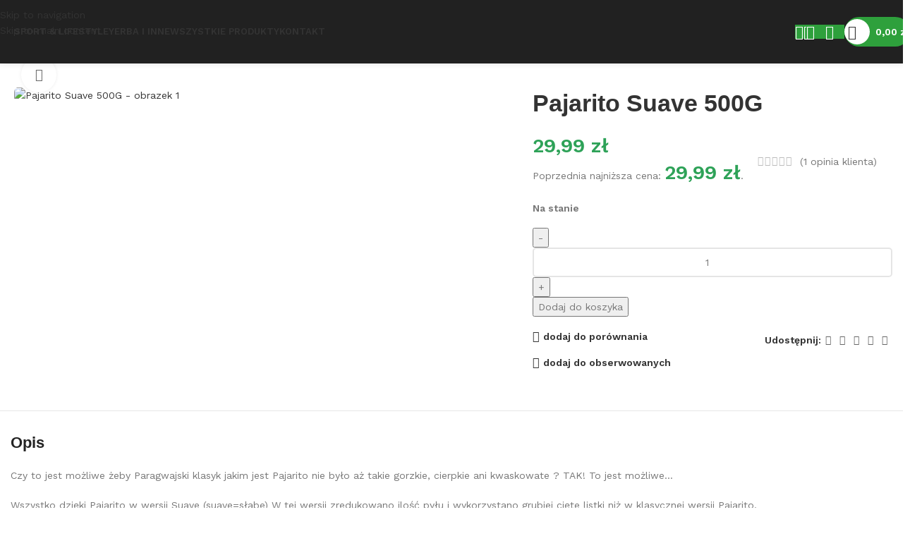

--- FILE ---
content_type: text/html; charset=UTF-8
request_url: https://yerbanot.com/produkt/pajarito-suave-500g/
body_size: 71384
content:
<!DOCTYPE html><html lang="pl-PL" prefix="og: https://ogp.me/ns#"><head>
 <script src="[data-uri]" defer></script> <meta charset="UTF-8"><link rel="profile" href="https://gmpg.org/xfn/11"><link rel="pingback" href="https://yerbanot.com/xmlrpc.php"><title>Pajarito Suave 500G &mdash; Yerbanot</title><meta name="description" content="Czy to jest możliwe żeby Paragwajski klasyk jakim jest Pajarito nie było aż takie gorzkie, cierpkie ani kwaskowate ? TAK! To jest możliwe..."/><meta name="robots" content="follow, index, max-snippet:-1, max-video-preview:-1, max-image-preview:large"/><link rel="canonical" href="https://yerbanot.com/produkt/pajarito-suave-500g/" /><meta property="og:locale" content="pl_PL" /><meta property="og:type" content="product" /><meta property="og:title" content="Pajarito Suave 500G &mdash; Yerbanot" /><meta property="og:description" content="Czy to jest możliwe żeby Paragwajski klasyk jakim jest Pajarito nie było aż takie gorzkie, cierpkie ani kwaskowate ? TAK! To jest możliwe..." /><meta property="og:url" content="https://yerbanot.com/produkt/pajarito-suave-500g/" /><meta property="og:site_name" content="Yerbanot" /><meta property="og:updated_time" content="2026-01-12T22:56:15+01:00" /><meta property="fb:admins" content="100063593113057" /><meta property="og:image" content="https://yerbanot.com/wp-content/uploads/2019/08/yb-3-of-3.jpg" /><meta property="og:image:secure_url" content="https://yerbanot.com/wp-content/uploads/2019/08/yb-3-of-3.jpg" /><meta property="og:image:width" content="1000" /><meta property="og:image:height" content="831" /><meta property="og:image:alt" content="Pajarito Suave 500G" /><meta property="og:image:type" content="image/jpeg" /><meta property="product:brand" content="Pajarito" /><meta property="product:price:amount" content="29.99" /><meta property="product:price:currency" content="PLN" /><meta property="product:availability" content="instock" /><meta name="twitter:card" content="summary_large_image" /><meta name="twitter:title" content="Pajarito Suave 500G &mdash; Yerbanot" /><meta name="twitter:description" content="Czy to jest możliwe żeby Paragwajski klasyk jakim jest Pajarito nie było aż takie gorzkie, cierpkie ani kwaskowate ? TAK! To jest możliwe..." /><meta name="twitter:image" content="https://yerbanot.com/wp-content/uploads/2019/08/yb-3-of-3.jpg" /><meta name="twitter:label1" content="Cena" /><meta name="twitter:data1" content="29,99&nbsp;&#122;&#322;" /><meta name="twitter:label2" content="Dostępność" /><meta name="twitter:data2" content="Na stanie" /> <script type="application/ld+json" class="rank-math-schema">{"@context":"https://schema.org","@graph":[{"@type":"Organization","@id":"https://yerbanot.com/#organization","name":"Yerbanot","url":"https://yerbanot.com","sameAs":["https://www.facebook.com/Yerbanot/","https://www.instagram.com/yerba_na_wysokim_poziomie/","https://www.youtube.com/BNTfullHD"],"email":"kontakt@yerbanot.com","logo":{"@type":"ImageObject","@id":"https://yerbanot.com/#logo","url":"https://yerbanot.com/wp-content/uploads/2019/12/logo-yerbanot.png","contentUrl":"https://yerbanot.com/wp-content/uploads/2019/12/logo-yerbanot.png","caption":"Yerbanot","inLanguage":"pl-PL","width":"225","height":"73"},"contactPoint":[{"@type":"ContactPoint","telephone":"+48 698-213-852","contactType":"customer support"}],"legalName":"Yerbanot Sp. z o.o.","vatID":"6482828857"},{"@type":"WebSite","@id":"https://yerbanot.com/#website","url":"https://yerbanot.com","name":"Yerbanot","publisher":{"@id":"https://yerbanot.com/#organization"},"inLanguage":"pl-PL"},{"@type":"ImageObject","@id":"https://yerbanot.com/wp-content/uploads/2019/08/yb-3-of-3.jpg","url":"https://yerbanot.com/wp-content/uploads/2019/08/yb-3-of-3.jpg","width":"1000","height":"831","inLanguage":"pl-PL"},{"@type":"ItemPage","@id":"https://yerbanot.com/produkt/pajarito-suave-500g/#webpage","url":"https://yerbanot.com/produkt/pajarito-suave-500g/","name":"Pajarito Suave 500G &mdash; Yerbanot","datePublished":"2019-08-07T12:11:52+02:00","dateModified":"2026-01-12T22:56:15+01:00","isPartOf":{"@id":"https://yerbanot.com/#website"},"primaryImageOfPage":{"@id":"https://yerbanot.com/wp-content/uploads/2019/08/yb-3-of-3.jpg"},"inLanguage":"pl-PL"},{"@type":"Product","brand":{"@type":"Brand","name":"Pajarito"},"name":"Pajarito Suave 500G &mdash; Yerbanot","description":"Czy to jest mo\u017cliwe \u017ceby Paragwajski klasyk jakim jest Pajarito nie by\u0142o a\u017c takie gorzkie, cierpkie ani kwaskowate ? TAK! To jest mo\u017cliwe...","sku":"74290","category":"Yerba Mate &gt; Paragwaj","mainEntityOfPage":{"@id":"https://yerbanot.com/produkt/pajarito-suave-500g/#webpage"},"weight":{"@type":"QuantitativeValue","unitCode":"KGM","value":"0.5"},"image":[{"@type":"ImageObject","url":"https://yerbanot.com/wp-content/uploads/2019/08/yb-3-of-3.jpg","height":"831","width":"1000"}],"aggregateRating":{"@type":"AggregateRating","ratingValue":"5.00","bestRating":"5","ratingCount":"1","reviewCount":"1"},"review":[{"@type":"Review","@id":"https://yerbanot.com/produkt/pajarito-suave-500g/#li-comment-272905","description":"Moja pierwsza yerba w \u017cyciu.  Co mog\u0119 powiedzie\u0107? Smak yerby mnie zaskoczy\u0142 bo nie smakowa\u0142em wcze\u015bniej niczego podobnego, nie odrzuci\u0142 mnie, raczej zaintrygowa\u0142, a po kilku dniach zauwa\u017cy\u0142em \u017ce chce mi si\u0119 wsta\u0107 i zrobi\u0107 sobie yerbe. To chyba dobry znak na pocz\u0105tek :)","datePublished":"2020-02-23 18:06:18","reviewRating":{"@type":"Rating","ratingValue":"5","bestRating":"5","worstRating":"1"},"author":{"@type":"Person","name":"Sebastian"}}],"offers":{"@type":"Offer","price":"29.99","priceCurrency":"PLN","priceValidUntil":"2027-12-31","availability":"https://schema.org/InStock","itemCondition":"NewCondition","url":"https://yerbanot.com/produkt/pajarito-suave-500g/","seller":{"@type":"Organization","@id":"https://yerbanot.com/","name":"Yerbanot","url":"https://yerbanot.com","logo":"https://yerbanot.com/wp-content/uploads/2019/12/logo-yerbanot.png"},"priceSpecification":{"price":"29.99","priceCurrency":"PLN","valueAddedTaxIncluded":"true"}},"additionalProperty":[{"@type":"PropertyValue","name":"pa_opakowanie","value":"500g"},{"@type":"PropertyValue","name":"pa_kraj-pochodzenia","value":"Paragwaj"}],"@id":"https://yerbanot.com/produkt/pajarito-suave-500g/#richSnippet"}]}</script> <link rel='dns-prefetch' href='//www.googletagmanager.com' /><link rel='dns-prefetch' href='//fonts.googleapis.com' /><link rel="alternate" type="application/rss+xml" title="Yerbanot &raquo; Kanał z wpisami" href="https://yerbanot.com/feed/" /><link rel="alternate" type="application/rss+xml" title="Yerbanot &raquo; Kanał z komentarzami" href="https://yerbanot.com/comments/feed/" /><link rel="alternate" type="application/rss+xml" title="Yerbanot &raquo; Pajarito Suave 500G Kanał z komentarzami" href="https://yerbanot.com/produkt/pajarito-suave-500g/feed/" /><link rel="alternate" title="oEmbed (JSON)" type="application/json+oembed" href="https://yerbanot.com/wp-json/oembed/1.0/embed?url=https%3A%2F%2Fyerbanot.com%2Fprodukt%2Fpajarito-suave-500g%2F" /><link rel="alternate" title="oEmbed (XML)" type="text/xml+oembed" href="https://yerbanot.com/wp-json/oembed/1.0/embed?url=https%3A%2F%2Fyerbanot.com%2Fprodukt%2Fpajarito-suave-500g%2F&#038;format=xml" /><style id='wp-img-auto-sizes-contain-inline-css' type='text/css'>img:is([sizes=auto i],[sizes^="auto," i]){contain-intrinsic-size:3000px 1500px}
/*# sourceURL=wp-img-auto-sizes-contain-inline-css */</style><style id="litespeed-ccss">#pwn-waitlist{padding-top:.5rem;padding-bottom:.5rem;margin-top:.5rem;margin-bottom:.5rem;border-top:solid 1px #e5e5e5;border-bottom:solid 1px #e5e5e5}.pwn-content{display:flex;flex-direction:column}.pwn-content button{max-width:200px}.woocommerce form .form-row .required{visibility:visible}.screen-reader-text{height:1px;margin:-1px;overflow:hidden;padding:0;position:absolute;top:-10000em;width:1px;clip:rect(0,0,0,0);border:0}.elementor *,.elementor :after,.elementor :before{box-sizing:border-box}.elementor a{box-shadow:none;text-decoration:none}.elementor img{border:none;border-radius:0;box-shadow:none;height:auto;max-width:100%}.elementor-widget-wrap .elementor-element.elementor-widget__width-auto,.elementor-widget-wrap .elementor-element.elementor-widget__width-initial{max-width:100%}.elementor-element{--flex-direction:initial;--flex-wrap:initial;--justify-content:initial;--align-items:initial;--align-content:initial;--gap:initial;--flex-basis:initial;--flex-grow:initial;--flex-shrink:initial;--order:initial;--align-self:initial;align-self:var(--align-self);flex-basis:var(--flex-basis);flex-grow:var(--flex-grow);flex-shrink:var(--flex-shrink);order:var(--order)}.elementor-element:where(.e-con-full,.elementor-widget){align-content:var(--align-content);align-items:var(--align-items);flex-direction:var(--flex-direction);flex-wrap:var(--flex-wrap);gap:var(--row-gap) var(--column-gap);justify-content:var(--justify-content)}:root{--page-title-display:block}h1.entry-title{display:var(--page-title-display)}.elementor-section{position:relative}.elementor-section .elementor-container{display:flex;margin-left:auto;margin-right:auto;position:relative}@media (max-width:1024px){.elementor-section .elementor-container{flex-wrap:wrap}}.elementor-section.elementor-section-boxed>.elementor-container{max-width:1140px}.elementor-widget-wrap{align-content:flex-start;flex-wrap:wrap;position:relative;width:100%}.elementor:not(.elementor-bc-flex-widget) .elementor-widget-wrap{display:flex}.elementor-widget-wrap>.elementor-element{width:100%}.elementor-widget{position:relative}.elementor-widget:not(:last-child){margin-bottom:var(--kit-widget-spacing,20px)}.elementor-widget:not(:last-child).elementor-widget__width-auto{margin-bottom:0}.elementor-column{display:flex;min-height:1px;position:relative}.elementor-column-gap-default>.elementor-column>.elementor-element-populated{padding:10px}.elementor-inner-section .elementor-column-gap-no .elementor-element-populated{padding:0}@media (min-width:768px){.elementor-column.elementor-col-50{width:50%}.elementor-column.elementor-col-100{width:100%}}@media (min-width:768px) and (max-width:1024px){.elementor-reverse-tablet>.elementor-container>:first-child{order:10}}@media (min-width:-1) and (max-width:1024px){.elementor-reverse-tablet>.elementor-container>:first-child{order:10}}@media (min-width:768px) and (max-width:-1){.elementor-reverse-tablet>.elementor-container>:first-child{order:0}}@media (max-width:767px){.elementor-reverse-mobile>.elementor-container>:first-child{order:10}.elementor-column{width:100%}}@media (prefers-reduced-motion:no-preference){html{scroll-behavior:smooth}}@media (max-width:767px){.elementor .elementor-hidden-mobile{display:none}}.elementor-kit-150231{--e-global-color-primary:#6ec1e4;--e-global-color-secondary:#54595f;--e-global-color-text:#7a7a7a;--e-global-color-accent:#61ce70;--e-global-typography-primary-font-family:"Roboto";--e-global-typography-primary-font-weight:600;--e-global-typography-secondary-font-family:"Roboto Slab";--e-global-typography-secondary-font-weight:400;--e-global-typography-text-font-family:"Roboto";--e-global-typography-text-font-weight:400;--e-global-typography-accent-font-family:"Roboto";--e-global-typography-accent-font-weight:500}.elementor-section.elementor-section-boxed>.elementor-container{max-width:1140px}.elementor-widget:not(:last-child){margin-block-end:20px}.elementor-element{--widgets-spacing:20px 20px;--widgets-spacing-row:20px;--widgets-spacing-column:20px}h1.entry-title{display:var(--page-title-display)}@media (max-width:1024px){.elementor-section.elementor-section-boxed>.elementor-container{max-width:1024px}}@media (max-width:767px){.elementor-section.elementor-section-boxed>.elementor-container{max-width:767px}}:root{--wd-text-line-height:1.6;--wd-brd-radius:.001px;--wd-form-height:42px;--wd-form-color:inherit;--wd-form-placeholder-color:inherit;--wd-form-bg:transparent;--wd-form-brd-color:rgba(0,0,0,.1);--wd-form-brd-color-focus:rgba(0,0,0,.15);--wd-form-chevron:url([data-uri]);--wd-main-bgcolor:#fff;--wd-scroll-w:.001px;--wd-admin-bar-h:.001px;--wd-block-spacing:20px;--wd-header-banner-mt:.001px;--wd-sticky-nav-w:.001px;--color-white:#fff;--color-gray-100:#f7f7f7;--color-gray-200:#f1f1f1;--color-gray-300:#bbb;--color-gray-400:#a5a5a5;--color-gray-500:#767676;--color-gray-600:#666;--color-gray-700:#555;--color-gray-800:#333;--color-gray-900:#242424;--bgcolor-black-rgb:0,0,0;--bgcolor-white-rgb:255,255,255;--bgcolor-white:#fff;--bgcolor-gray-100:#f7f7f7;--bgcolor-gray-200:#f7f7f7;--bgcolor-gray-300:#f1f1f1;--bgcolor-gray-400:rgba(187,187,187,.4);--brdcolor-gray-200:rgba(0,0,0,.075);--brdcolor-gray-300:rgba(0,0,0,.105);--brdcolor-gray-400:rgba(0,0,0,.12);--brdcolor-gray-500:rgba(0,0,0,.2);--wd-start:start;--wd-end:end;--wd-center:center;--wd-stretch:stretch}html,body,div,span,h1,h4,p,a,img,strong,ul,li,form,label,figure,header,nav,section{margin:0;padding:0;border:0;vertical-align:baseline;font:inherit;font-size:100%}*,*:before,*:after{-webkit-box-sizing:border-box;-moz-box-sizing:border-box;box-sizing:border-box}html{line-height:1;-webkit-text-size-adjust:100%;font-family:sans-serif;overflow-x:hidden;overflow-y:scroll}ul{list-style:none}a img{border:none}figure,header,main,nav,section{display:block}a,button,input{touch-action:manipulation}button,input{margin:0;color:inherit;font:inherit}button{overflow:visible}button{-webkit-appearance:button}button::-moz-focus-inner,input::-moz-focus-inner{padding:0;border:0;padding:0;border:0}body{margin:0;background-color:#fff;color:var(--wd-text-color);text-rendering:optimizeLegibility;font-weight:var(--wd-text-font-weight);font-style:var(--wd-text-font-style);font-size:var(--wd-text-font-size);font-family:var(--wd-text-font);-webkit-font-smoothing:antialiased;-moz-osx-font-smoothing:grayscale;line-height:var(--wd-text-line-height)}@supports (overflow:clip){body{overflow-x:clip}}:is(body){height:auto}p{margin-bottom:var(--wd-tags-mb,20px)}a{color:var(--wd-link-color);text-decoration:none}label{display:block;margin-bottom:5px;color:var(--wd-title-color);vertical-align:middle;font-weight:400}.required{border:none;color:#e01020;font-size:16px;line-height:1}strong{font-weight:600}img{max-width:100%;height:auto;border:0;vertical-align:middle}h1{font-size:28px}h4{font-size:18px}.wd-label{color:var(--color-gray-800);font-weight:600}h1,h4,.title{display:block;margin-bottom:var(--wd-tags-mb,20px);color:var(--wd-title-color);text-transform:var(--wd-title-transform);font-weight:var(--wd-title-font-weight);font-style:var(--wd-title-font-style);font-family:var(--wd-title-font);line-height:1.4}.wd-entities-title{display:block;color:var(--wd-entities-title-color);word-wrap:break-word;font-weight:var(--wd-entities-title-font-weight);font-style:var(--wd-entities-title-font-style);font-family:var(--wd-entities-title-font);text-transform:var(--wd-entities-title-transform);line-height:1.4}:is(ul,ol){margin-bottom:var(--list-mb);padding-left:var(--li-pl);--list-mb:20px;--li-mb:10px;--li-pl:17px}:is(ul,ol) li{margin-bottom:var(--li-mb)}:is(ul,ol) li:last-child{margin-bottom:0}ul{list-style:disc}.wd-nav{list-style:none;--li-pl:0}.wd-nav{--list-mb:0;--li-mb:0}.text-center{--content-align:center;--wd-align:center;--text-align:center;text-align:var(--text-align)}.text-right{--text-align:right;text-align:var(--text-align);--content-align:flex-end;--wd-align:flex-end}.text-left{--text-align:left;text-align:var(--text-align);--content-align:flex-start;--wd-align:flex-start}.color-scheme-dark{--color-white:#fff;--color-gray-100:#f7f7f7;--color-gray-200:#f1f1f1;--color-gray-300:#bbb;--color-gray-400:#a5a5a5;--color-gray-500:#767676;--color-gray-600:#666;--color-gray-700:#555;--color-gray-800:#333;--color-gray-900:#242424;--bgcolor-black-rgb:0,0,0;--bgcolor-white-rgb:255,255,255;--bgcolor-white:#fff;--bgcolor-gray-100:#f7f7f7;--bgcolor-gray-200:#f7f7f7;--bgcolor-gray-300:#f1f1f1;--bgcolor-gray-400:rgba(187,187,187,.4);--brdcolor-gray-200:rgba(0,0,0,.075);--brdcolor-gray-300:rgba(0,0,0,.105);--brdcolor-gray-400:rgba(0,0,0,.12);--brdcolor-gray-500:rgba(0,0,0,.2);--wd-text-color:#767676;--wd-title-color:#242424;--wd-entities-title-color:#333;--wd-entities-title-color-hover:rgba(51,51,51,.65);--wd-link-color:#333;--wd-link-color-hover:#242424;--wd-form-brd-color:rgba(0,0,0,.1);--wd-form-brd-color-focus:rgba(0,0,0,.15);--wd-form-placeholder-color:#767676;color:var(--wd-text-color)}.wd-fill{position:absolute;inset:0}.wd-set-mb{--wd-mb:15px}.wd-set-mb>*{margin-bottom:var(--wd-mb)}.reset-last-child>*:last-child{margin-bottom:0}@keyframes wd-fadeIn{from{opacity:0}to{opacity:1}}input[type=email],input[type=text],input[type=password]{-webkit-appearance:none;-moz-appearance:none;appearance:none}input[type=email],input[type=text],input[type=password]{padding:0 15px;max-width:100%;width:100%;height:var(--wd-form-height);border:var(--wd-form-brd-width) solid var(--wd-form-brd-color);border-radius:var(--wd-form-brd-radius);background-color:var(--wd-form-bg);box-shadow:none;color:var(--wd-form-color);vertical-align:middle;font-size:14px}::-webkit-input-placeholder{color:var(--wd-form-placeholder-color)}::-moz-placeholder{color:var(--wd-form-placeholder-color)}:-moz-placeholder{color:var(--wd-form-placeholder-color)}input[type=checkbox]{box-sizing:border-box;margin-top:0;padding:0;vertical-align:middle;margin-inline-end:5px}input:-webkit-autofill{border-color:var(--wd-form-brd-color);-webkit-box-shadow:0 0 0 1000px var(--wd-form-bg) inset;-webkit-text-fill-color:var(--wd-form-color)}:is(.btn,.button,button,[type=submit],[type=button]){position:relative;display:inline-flex;align-items:center;justify-content:center;gap:5px;outline:none;border-radius:var(--btn-brd-radius,0px);vertical-align:middle;text-align:center;text-decoration:none;text-shadow:none;line-height:1.2;color:var(--btn-color,#3e3e3e);border:var(--btn-brd-width,0px) var(--btn-brd-style,solid) var(--btn-brd-color,#e9e9e9);background-color:var(--btn-bgcolor,#f3f3f3);box-shadow:var(--btn-box-shadow,unset);text-transform:var(--btn-transform,uppercase);font-weight:var(--btn-font-weight,600);font-family:var(--btn-font-family,inherit);font-style:var(--btn-font-style,unset);padding:var(--btn-padding,5px 20px);min-height:var(--btn-height,42px);font-size:var(--btn-font-size,13px)}[class*=wd-grid]{--wd-col:var(--wd-col-lg);--wd-gap:var(--wd-gap-lg);--wd-col-lg:1;--wd-gap-lg:20px}.wd-scroll-content{overflow:hidden;overflow-y:auto;-webkit-overflow-scrolling:touch;max-height:50vh}.wd-dropdown{--wd-align:var(--wd-start);position:absolute;top:100%;left:0;z-index:380;margin-top:15px;margin-right:0;margin-left:calc(var(--nav-gap,.001px)/2*-1);background-color:var(--bgcolor-white);background-position:bottom right;background-clip:border-box;background-repeat:no-repeat;box-shadow:0 0 3px rgba(0,0,0,.15);text-align:var(--wd-align);border-radius:var(--wd-brd-radius);visibility:hidden;opacity:0;transform:translateY(15px) translateZ(0)}.wd-dropdown:after{content:"";position:absolute;inset-inline:0;bottom:100%;height:15px}.wd-side-hidden{--wd-side-hidden-w:340px;position:fixed;inset-block:var(--wd-admin-bar-h) 0;z-index:500;overflow:hidden;overflow-y:auto;-webkit-overflow-scrolling:touch;width:min(var(--wd-side-hidden-w),100vw);background-color:var(--bgcolor-white)}.wd-side-hidden.wd-left{right:auto;left:0;transform:translate3d(-100%,0,0)}.wd-side-hidden.wd-right{right:0;left:auto;transform:translate3d(100%,0,0)}.wd-nav{--nav-gap:20px;display:inline-flex;flex-wrap:wrap;justify-content:var(--text-align,var(--wd-align));text-align:left;gap:1px var(--nav-gap)}.wd-nav>li{position:relative}.wd-nav>li>a{position:relative;display:flex;align-items:center;flex-direction:row;text-transform:uppercase;font-weight:600;font-size:13px;line-height:1.2}.wd-nav.wd-gap-m{--nav-gap:30px}.wd-nav[class*=wd-style-]{--nav-color:#333;--nav-color-hover:rgba(51,51,51,.7);--nav-color-active:rgba(51,51,51,.7);--nav-chevron-color:rgba(82,82,82,.45)}.wd-nav[class*=wd-style-]>li>a{color:var(--nav-color)}.wd-nav[class*=wd-style-]>li:is(.current-menu-item,.wd-active,.active)>a{color:var(--nav-color-active)}:is(.color-scheme-light,.whb-color-light) .wd-nav[class*=wd-style-]{--nav-color:#fff;--nav-color-hover:rgba(255,255,255,.8);--nav-color-active:rgba(255,255,255,.8);--nav-chevron-color:rgba(255,255,255,.6)}.wd-nav.wd-style-default{--nav-color-hover:var(--wd-primary-color);--nav-color-active:var(--wd-primary-color)}.wd-nav[class*=wd-style-underline] .nav-link-text{position:relative;display:inline-block;padding-block:1px;line-height:1.2}.wd-nav[class*=wd-style-underline] .nav-link-text:after{content:'';position:absolute;top:100%;left:0;width:0;height:2px;background-color:var(--wd-primary-color)}.wd-nav[class*=wd-style-underline]>li:is(:hover,.current-menu-item,.wd-active,.active)>a .nav-link-text:after{width:100%}.wd-close-side{position:fixed;background-color:rgba(0,0,0,.7);opacity:0;z-index:400}[class*=screen-reader]{position:absolute!important;clip:rect(1px,1px,1px,1px);transform:scale(0)}.wd-breadcrumbs>span{display:inline-block}.wd-breadcrumbs>span:last-child{--wd-link-color:var(--color-gray-900);font-weight:600;color:var(--color-gray-900)}.wd-breadcrumbs .wd-delimiter{margin-inline:8px}.wd-breadcrumbs .wd-delimiter:after{content:"/"}:is(.wd-breadcrumbs,.yoast-breadcrumb){--wd-link-color:var(--color-gray-500);--wd-link-color-hover:var(--color-gray-700)}.wd-action-btn{display:inline-flex;vertical-align:middle}.wd-action-btn>a{display:inline-flex;align-items:center;justify-content:center;color:var(--wd-action-color,var(--color-gray-800))}.wd-action-btn>a:before{font-size:var(--wd-action-icon-size,1.1em);font-family:"woodmart-font"}.wd-action-btn>a:after{position:absolute;top:calc(50% - .5em);left:0;opacity:0;font-size:var(--wd-action-icon-size,1.1em);content:"";display:inline-block;width:1em;height:1em;border:1px solid rgba(0,0,0,0);border-left-color:var(--color-gray-900);border-radius:50%;vertical-align:middle;animation:wd-rotate .45s infinite linear var(--wd-anim-state,paused)}.wd-action-btn.wd-style-text>a{position:relative;font-weight:600;line-height:1}.wd-action-btn.wd-style-text>a:before{margin-inline-end:.3em;font-weight:400}.wd-compare-icon>a:before{content:"\f128"}.wd-wishlist-icon>a:before{content:"\f106"}.wd-cross-icon>a:before{content:"\f112"}.wd-heading{display:flex;flex:0 0 auto;align-items:center;justify-content:flex-end;gap:10px;padding:20px 15px;border-bottom:1px solid var(--brdcolor-gray-300)}.wd-heading .title{flex:1 1 auto;margin-bottom:0;font-size:130%}.wd-heading .wd-action-btn{flex:0 0 auto}.wd-heading .wd-action-btn.wd-style-text>a{height:25px}:is(.widget,.wd-widget,div[class^=vc_wp]){line-height:1.4;--wd-link-color:var(--color-gray-500);--wd-link-color-hover:var(--color-gray-800)}.widget{margin-bottom:30px;padding-bottom:30px;border-bottom:1px solid var(--brdcolor-gray-300)}.widget:last-child{margin-bottom:0;padding-bottom:0;border-bottom:none}:is(.wd-entry-content,.entry-content,.is-layout-flow,.is-layout-constrained,.is-layout-constrained>.wp-block-group__inner-container)>*{margin-block:0 var(--wd-block-spacing)}:is(.wd-entry-content,.entry-content,.is-layout-flow,.is-layout-constrained,.is-layout-constrained>.wp-block-group__inner-container)>*:last-child{margin-bottom:0}.wd-page-wrapper{position:relative;background-color:var(--wd-main-bgcolor)}body:not([class*=wrapper-boxed]){background-color:var(--wd-main-bgcolor)}.wd-page-content{min-height:50vh;background-color:var(--wd-main-bgcolor)}.container{width:100%;max-width:var(--wd-container-w);padding-inline:15px;margin-inline:auto}.wd-content-layout{padding-block:40px}:where(.wd-content-layout>div){grid-column:auto/span var(--wd-col)}.wd-image{border-radius:var(--wd-brd-radius)}@media (min-width:1025px){.wd-scroll{--scrollbar-track-bg:rgba(0,0,0,.05);--scrollbar-thumb-bg:rgba(0,0,0,.12)}.wd-scroll ::-webkit-scrollbar{width:5px}.wd-scroll ::-webkit-scrollbar-track{background-color:var(--scrollbar-track-bg)}.wd-scroll ::-webkit-scrollbar-thumb{background-color:var(--scrollbar-thumb-bg)}}@media (max-width:1024px){@supports not (overflow:clip){body{overflow:hidden}}[class*=wd-grid]{--wd-col:var(--wd-col-md);--wd-gap:var(--wd-gap-md);--wd-col-md:var(--wd-col-lg);--wd-gap-md:var(--wd-gap-lg)}.wd-side-hidden{--wd-side-hidden-w:min(300px,80vw)}.wd-close-side{top:-150px}}@media (max-width:768.98px){[class*=wd-grid]{--wd-col:var(--wd-col-sm);--wd-gap:var(--wd-gap-sm);--wd-col-sm:var(--wd-col-md);--wd-gap-sm:var(--wd-gap-md)}}@media (max-width:576px){[class*=wd-grid]{--wd-col:var(--wd-col-xs);--wd-gap:var(--wd-gap-xs);--wd-col-xs:var(--wd-col-sm);--wd-gap-xs:var(--wd-gap-sm)}}.wd-fontsize-l{font-size:22px}.elementor .btn{box-shadow:var(--btn-box-shadow,unset)}.wd-button-wrapper .btn-style-link{background-color:transparent!important}:is(.wd-entry-content,.entry-content)>.elementor{margin-bottom:0}.elementor-column-gap-no{--wd-el-column-gap:.001px}.elementor-column-gap-default{--wd-el-column-gap:20px}.elementor-section.wd-negative-gap>.elementor-container{margin-left:calc(var(--wd-el-column-gap)/2*-1);margin-right:calc(var(--wd-el-column-gap)/2*-1)}.elementor-section-boxed.wd-negative-gap .elementor-container{max-width:none}[class*=wd-section-stretch]{position:relative;min-width:calc(100vw - var(--wd-scroll-w) - var(--wd-sticky-nav-w));width:calc(100vw - var(--wd-scroll-w) - var(--wd-sticky-nav-w));left:calc(50% - 50vw + var(--wd-scroll-w)/2 + var(--wd-sticky-nav-w)/2)}[class*=wd-section-stretch].wd-negative-gap{--padding-left:15px;--padding-right:15px}[class*=wd-section-stretch].wd-negative-gap:where(.elementor-section){padding-inline:15px}.elementor-section.wd-section-stretch>.elementor-container{max-width:calc(var(--wd-container-w) - 30px + var(--wd-el-column-gap,.0001px))}@media (prefers-reduced-motion:no-preference){html{scroll-behavior:auto}}.wd-elementor-sticky-column{align-items:flex-start}.woocommerce-breadcrumb{display:inline-flex;align-items:center;flex-wrap:wrap}.amount{color:var(--wd-primary-color);font-weight:600}.price{color:var(--wd-primary-color)}.price .amount{font-size:inherit}.woocommerce-notices-wrapper:empty{display:none}.wd-wc-notices .woocommerce-notices-wrapper{display:flex;flex-direction:column;gap:20px}.wd-wc-notices:has(.woocommerce-notices-wrapper:empty){display:none}:is(.blockOverlay,.wd-loader-overlay):after{position:absolute;top:calc(50% - 13px);left:calc(50% - 13px);content:"";display:inline-block;width:26px;height:26px;border:1px solid rgba(0,0,0,0);border-left-color:var(--color-gray-900);border-radius:50%;vertical-align:middle;animation:wd-rotate .45s infinite linear var(--wd-anim-state,paused);--wd-anim-state:running}.wd-loader-overlay{z-index:340;border-radius:inherit;animation:wd-fadeIn .6s ease both;background-color:rgba(var(--bgcolor-white-rgb),.6);border-radius:var(--wd-brd-radius)}.wd-loader-overlay:not(.wd-loading){display:none}.star-rating{position:relative;display:inline-block;vertical-align:middle;white-space:nowrap;letter-spacing:2px;font-weight:400;color:#eabe12;width:fit-content;font-family:"woodmart-font"}.star-rating:before{content:"\f149" "\f149" "\f149" "\f149" "\f149";color:var(--color-gray-300)}.star-rating span{position:absolute;inset-block:0;inset-inline-start:0;overflow:hidden;width:100%;text-indent:99999px}.star-rating span:before{content:"\f148" "\f148" "\f148" "\f148" "\f148";position:absolute;top:0;inset-inline-start:0;text-indent:0}.product_title{font-size:34px;line-height:1.2;--page-title-display:block}.woocommerce-product-rating .star-rating{margin-inline-end:5px}.woocommerce-review-link{color:var(--color-gray-500);vertical-align:middle}@media (max-width:1024px){.woocommerce-breadcrumb .wd-last-link{--wd-link-color:var(--color-gray-900);font-weight:600}.woocommerce-breadcrumb .wd-last-link~span{display:none}.product_title{font-size:24px}}@media (max-width:768.98px){.product_title{font-size:20px}}p.stock{font-weight:600;line-height:1.2}p.stock.out-of-stock{color:#b50808}.whb-flex-row{display:flex;flex-direction:row;flex-wrap:nowrap;justify-content:space-between}.whb-column{display:flex;align-items:center;flex-direction:row;max-height:inherit}.whb-col-left,.whb-mobile-left{justify-content:flex-start;margin-left:-10px}.whb-col-right,.whb-mobile-right{justify-content:flex-end;margin-right:-10px}.whb-flex-flex-middle .whb-col-center{flex:1 1 0%}.whb-general-header :is(.whb-mobile-left,.whb-mobile-right){flex:1 1 0%}.wd-header-overlap .wd-content-layout:first-child{padding-top:0}.whb-overcontent{min-height:.2px}.whb-overcontent .whb-main-header{position:absolute}.whb-with-shadow{box-shadow:0 1px 8px rgba(0,0,0,.1)}.whb-main-header{position:relative;top:0;right:0;left:0;z-index:390;backface-visibility:hidden;-webkit-backface-visibility:hidden}.whb-color-light:not(.whb-with-bg){background-color:#212121}.wd-header-nav,.site-logo{padding-inline:10px}.wd-header-nav{flex:1 1 auto}.wd-nav-main>li>a{height:40px;font-weight:var(--wd-header-el-font-weight);font-style:var(--wd-header-el-font-style);font-size:var(--wd-header-el-font-size);font-family:var(--wd-header-el-font);text-transform:var(--wd-header-el-transform)}.site-logo{max-height:inherit}.wd-logo{max-height:inherit}.wd-logo img{padding-top:5px;padding-bottom:5px;max-height:inherit;transform:translateZ(0);backface-visibility:hidden;-webkit-backface-visibility:hidden;perspective:800px}.wd-logo img[width]:not([src$=".svg"]){width:auto;object-fit:contain}.wd-header-mobile-nav .wd-tools-icon:before{content:"\f15a";font-family:"woodmart-font"}.mobile-nav .searchform{--wd-form-brd-width:0;--wd-form-bg:transparent;--wd-form-color:var(--color-gray-500);--wd-form-placeholder-color:var(--color-gray-500);z-index:4;box-shadow:0 -1px 9px rgba(0,0,0,.17)}.mobile-nav .searchform input[type=text]{padding-right:50px;padding-left:20px;height:70px;font-weight:600}.mobile-nav .wd-dropdown-results{position:relative;z-index:4;border-radius:0;inset-inline:auto}.wd-nav-mobile{display:none;margin-inline:0;animation:wd-fadeIn 1s ease}.wd-nav-mobile>li{flex:1 1 100%;max-width:100%;width:100%}.wd-nav-mobile>li>a{color:var(--color-gray-800)}.wd-nav-mobile .wd-with-icon>a:before{margin-right:7px;font-weight:400;font-family:"woodmart-font"}.wd-nav-mobile .menu-item-account>a:before{content:"\f124"}.wd-nav-mobile .menu-item-wishlist>a:before{content:"\f106"}.wd-nav-mobile .menu-item-compare>a:before{content:"\f128"}.wd-nav-mobile.wd-active{display:block}.wd-nav-mobile>li{display:flex;flex-wrap:wrap}.wd-nav-mobile>li>a{flex:1 1 0%;padding:5px 20px;min-height:50px;border-bottom:1px solid var(--brdcolor-gray-300)}.wd-nav-mob-tab{--nav-gap:.001px;display:flex;margin:0;border-bottom:1px solid var(--brdcolor-gray-300);background-color:rgba(0,0,0,.04)}.wd-nav-mob-tab>li{flex:1 0 50%;max-width:50%}.wd-nav-mob-tab>li>a{padding:0;height:100%;font-weight:900}.wd-nav-mob-tab>li.wd-active>a{background-color:rgba(0,0,0,.05)}.wd-nav-mob-tab[class*=wd-style-underline]{--nav-color:#909090;--nav-color-hover:#333;--nav-color-active:#333}.wd-nav-mob-tab[class*=wd-style-underline] .nav-link-text{position:static;flex:1 1 auto;padding:18px 15px;text-align:center}.wd-nav-mob-tab[class*=wd-style-underline] .nav-link-text:after{top:auto;bottom:-1px}.wd-nav-mob-tab[class*=wd-style-underline]:after{top:auto;bottom:-1px}.wd-nav-mob-tab.wd-swap{flex-direction:row-reverse}.wd-nav-mob-tab.wd-swap li:last-child .nav-link-text:after{right:0;left:auto}@media (min-width:1025px){.whb-general-header-inner{height:var(--wd-header-general-h);max-height:var(--wd-header-general-h)}.whb-hidden-lg{display:none}.single-product .whb-overcontent:not(.whb-custom-header){padding-top:calc(var(--wd-header-h) + var(--wd-header-boxed-sp,.001px))}}@media (max-width:1024px){.whb-general-header-inner{height:var(--wd-header-general-sm-h);max-height:var(--wd-header-general-sm-h)}.whb-visible-lg{display:none}.single-product .whb-overcontent:not(.whb-custom-header){padding-top:var(--wd-header-sm-h)}}.wd-tools-element{position:relative;--wd-count-size:15px;--wd-header-el-color:#333;--wd-header-el-color-hover:rgba(51,51,51,.6)}.wd-tools-element>a{display:flex;align-items:center;justify-content:center;height:40px;color:var(--wd-header-el-color);line-height:1;padding-inline:10px}.wd-tools-element .wd-tools-icon{position:relative;display:flex;align-items:center;justify-content:center;font-size:0}.wd-tools-element .wd-tools-icon:before{font-size:20px}.wd-tools-element .wd-tools-text{margin-inline-start:8px;text-transform:var(--wd-header-el-transform);white-space:nowrap;font-weight:var(--wd-header-el-font-weight);font-style:var(--wd-header-el-font-style);font-size:var(--wd-header-el-font-size);font-family:var(--wd-header-el-font)}.wd-tools-element .wd-tools-count{z-index:1;width:var(--wd-count-size);height:var(--wd-count-size);border-radius:50%;text-align:center;letter-spacing:0;font-weight:400;line-height:var(--wd-count-size)}.wd-tools-element.wd-style-icon .wd-tools-text{display:none!important}.whb-color-light .wd-tools-element{--wd-header-el-color:#fff;--wd-header-el-color-hover:rgba(255,255,255,.8)}.wd-tools-element:is(.wd-design-2,.wd-design-5) .wd-tools-count{position:absolute;top:-5px;inset-inline-end:-9px;background-color:var(--wd-primary-color);color:#fff;font-size:9px}.wd-tools-element:is(.wd-design-6,.wd-design-7,.wd-design-8){--wd-count-size:18px}.wd-tools-element:is(.wd-design-6,.wd-design-7,.wd-design-8) .wd-tools-inner{position:relative}.wd-tools-element:is(.wd-design-6,.wd-design-7,.wd-design-8) .wd-tools-inner .wd-tools-icon{position:static}.wd-tools-element:is(.wd-design-6,.wd-design-7,.wd-design-8) .wd-tools-count{position:absolute;top:-3px;inset-inline-end:-7px;background-color:#fff;box-shadow:0 0 4px rgba(0,0,0,.17);color:var(--wd-primary-color);font-size:11px}.wd-tools-element:is(.wd-design-6,.wd-design-7) :is(.wd-tools-inner,.wd-tools-icon){height:42px;border-radius:42px}.wd-tools-element:is(.wd-design-6,.wd-design-7):not(.wd-with-wrap) .wd-tools-icon{width:42px}.wd-tools-element.wd-design-7>a>:is(.wd-tools-inner,.wd-tools-icon){background-color:var(--wd-primary-color);color:#fff}.woocommerce-form-login>*:last-child{margin-bottom:0}.login-form-footer{display:flex;align-items:center;flex-wrap:wrap;justify-content:space-between;gap:10px}.login-form-footer .lost_password{order:2;color:var(--wd-primary-color)}.login-form-footer .woocommerce-form-login__rememberme{order:1;margin-bottom:0}:is(.register,.woocommerce-form-login) .button{width:100%;border-radius:var(--btn-accented-brd-radius);color:var(--btn-accented-color);box-shadow:var(--btn-accented-box-shadow);background-color:var(--btn-accented-bgcolor);text-transform:var(--btn-accented-transform,var(--btn-transform,uppercase));font-weight:var(--btn-accented-font-weight,var(--btn-font-weight,600));font-family:var(--btn-accented-font-family,var(--btn-font-family,inherit));font-style:var(--btn-accented-font-style,var(--btn-font-style,unset))}.wd-header-my-account .wd-tools-icon:before{content:"\f124";font-family:"woodmart-font"}.wd-account-style-icon:not(.wd-with-username) .wd-tools-text{display:none}.wd-header-search .wd-tools-icon:before{content:"\f130";font-family:"woodmart-font"}.wd-header-search .wd-tools-icon:after{position:relative;margin-inline-start:-20px;display:flex;align-items:center;justify-content:center;font-size:20px;opacity:0;content:"\f112";font-family:"woodmart-font"}.wd-header-wishlist .wd-tools-icon:before{content:"\f106";font-family:"woodmart-font"}.wd-header-compare .wd-tools-icon:before{content:"\f128";font-family:"woodmart-font"}.wd-tools-element.wd-design-8 .wd-tools-inner{display:flex;align-items:center;border-radius:42px;height:42px;padding-inline:3px;background-color:var(--wd-primary-color);color:#fff}.wd-tools-element.wd-design-8 .wd-tools-text{margin-inline:10px}.wd-tools-element.wd-design-8 .wd-tools-icon{width:36px;height:36px;border-radius:50%;background-color:#fff;color:#333}.cart-widget-side{display:flex;flex-direction:column}.cart-widget-side .widget_shopping_cart{position:relative;flex:1 1 100%}.cart-widget-side .widget_shopping_cart_content{display:flex;flex:1 1 auto;flex-direction:column;height:100%}.wd-header-cart .wd-tools-icon:before{content:"\f105";font-family:"woodmart-font"}.wd-header-cart :is(.wd-cart-subtotal,.subtotal-divider,.wd-tools-count){vertical-align:middle}.wd-header-cart .wd-cart-number>span{display:none}.wd-header-cart .wd-cart-subtotal .amount{color:inherit;font-weight:inherit;font-size:inherit}.wd-header-cart.wd-design-5:not(.wd-style-text){margin-inline-end:5px}.wd-header-cart.wd-design-5 .wd-cart-number{position:absolute;top:-5px;inset-inline-end:-9px;z-index:1;width:15px;height:15px;border-radius:50%;background-color:var(--wd-primary-color);color:#fff;text-align:center;letter-spacing:0;font-weight:400;font-size:9px;line-height:15px}.wd-single-title .product_title{margin-bottom:0}.wd-single-price .price{margin-bottom:0;font-size:155%;line-height:1.2}.wd-single-action-btn{line-height:1}.wd-single-action-btn .wd-action-btn>a>span,.wd-single-action-btn .wd-action-btn>a:before{color:inherit}.wd-single-add-cart>div>*:last-child,.wd-single-add-cart>*:last-child{margin-bottom:0}@media (max-width:1024px){.wd-el-breadcrumbs.wd-nowrap-md{--wd-start:end;--wd-end:start;overflow-x:auto;text-align:var(--text-align,var(--wd-align,var(--wd-start)));direction:rtl}.wd-el-breadcrumbs.wd-nowrap-md [class*=-breadcrumb]{flex-wrap:nowrap;white-space:nowrap;direction:ltr}}.wd-products-nav .wd-dropdown{right:0;left:auto;margin-left:0;margin-right:calc(var(--nav-gap,.001px)/2*-1);display:flex;align-items:center;min-width:240px}.wd-products-nav{position:relative;display:inline-flex;align-items:center;letter-spacing:0;font-size:14px}.wd-product-nav-btn{display:flex;align-items:center;justify-content:center;width:20px;height:20px;color:var(--color-gray-900)}.wd-product-nav-btn:before{font-size:12px;font-family:"woodmart-font"}.wd-product-nav-btn.wd-btn-prev:before{content:"\f114"}.wd-product-nav-btn.wd-btn-next:before{content:"\f113"}.wd-product-nav-btn.wd-btn-back span{display:none}.wd-product-nav-btn.wd-btn-back:before{content:"\f122"}.wd-product-nav-thumb{flex-shrink:0;max-width:90px}.wd-product-nav-thumb img{border-top-left-radius:var(--wd-brd-radius);border-bottom-left-radius:var(--wd-brd-radius)}.wd-product-nav-desc{padding:10px 15px}.wd-product-nav-desc .wd-entities-title{margin-bottom:5px}@media (max-width:768.98px){.wd-products-nav .wd-dropdown{display:none}}.woocommerce-product-gallery{display:flex;flex-wrap:wrap;gap:var(--wd-gallery-gap,10px)}.woocommerce-product-gallery>*{flex:1 1 100%;max-width:100%}.woocommerce-product-gallery img{width:100%;border-radius:var(--wd-brd-radius)}.woocommerce-product-gallery .wd-carousel-inner{margin:0}.woocommerce-product-gallery .wd-carousel{--wd-gap:var(--wd-gallery-gap,10px);padding:0;border-radius:var(--wd-brd-radius)}.woocommerce-product-gallery .wd-nav-arrows.wd-pos-sep{--wd-arrow-offset-h:calc(var(--wd-arrow-width,var(--wd-arrow-size,50px))/-1)}.woocommerce-product-gallery .woocommerce-product-gallery__image{position:relative;overflow:hidden;border-radius:var(--wd-brd-radius)}.product-additional-galleries{position:absolute;bottom:0;inset-inline-start:0;z-index:3;display:flex;align-items:flex-start;flex-direction:column;gap:10px;padding:15px}.wd-action-btn.wd-style-icon-bg-text{--wd-action-icon-size:18px;--wd-action-color:var(--color-gray-600);--wd-action-color-hover:var(--color-gray-800)}.wd-action-btn.wd-style-icon-bg-text>a{flex-wrap:nowrap;overflow:hidden;min-width:calc(var(--wd-action-icon-size)*2.8);height:calc(var(--wd-action-icon-size)*2.8);border-radius:calc(var(--wd-action-icon-size)*2);background-color:var(--bgcolor-white);box-shadow:0 0 5px rgba(0,0,0,.08)}.wd-action-btn.wd-style-icon-bg-text>a:before{display:inline-flex;align-items:center;justify-content:center;width:calc(var(--wd-action-icon-size)*2.8);height:calc(var(--wd-action-icon-size)*2.8)}.wd-action-btn.wd-style-icon-bg-text>a>span{overflow:hidden;max-width:0;white-space:nowrap;font-size:90%;font-weight:600}.wd-show-product-gallery-wrap>a:before{content:"\f127"}.woocommerce-product-gallery .product-labels{inset-inline-start:auto;z-index:10;align-items:flex-end;max-width:30%}.woocommerce-product-gallery .product-labels[class*=labels-rounded]{top:15px;inset-inline-end:15px}@media (max-width:1024px){.wd-action-btn.wd-style-icon-bg-text{--wd-action-icon-size:16px}}@media (max-width:576px){.woocommerce-product-gallery .product-labels[class*=labels-rounded]{top:10px;inset-inline-end:10px}}.wd-carousel-container{--wd-width:100%;position:relative;width:var(--wd-width)}.wd-carousel-inner{position:relative;margin:-15px 0}.wd-carousel{position:relative;overflow:var(--wd-carousel-overflow,hidden);padding:15px 0;margin-inline:calc(var(--wd-gap)/-2);touch-action:pan-y}@supports (overflow:clip){.wd-carousel{overflow:var(--wd-carousel-overflow,clip)}}.wd-carousel-wrap{position:relative;width:100%;height:100%;z-index:1;display:flex;box-sizing:content-box;transform:translate3d(0px,0,0)}.wd-carousel-item{position:relative;height:100%;flex:0 0 calc(100%/var(--wd-col));max-width:calc(100%/var(--wd-col));padding:0 calc(var(--wd-gap)/2);transform:translate3d(0px,0,0)}.product-labels{position:absolute;top:7px;inset-inline-start:7px;z-index:1;display:flex;align-items:flex-start;flex-direction:column;gap:10px;max-width:50%;transform:translateZ(0)}.product-label{padding:5px 10px;min-width:50px;color:#fff;text-align:center;text-transform:uppercase;word-break:break-all;font-weight:600;font-size:12px;line-height:1.2}.product-label.out-of-stock{background-color:var(--bgcolor-white);color:var(--color-gray-900)}.labels-rounded-sm .product-label{border-radius:12px}@media (max-width:576px){.product-labels{gap:5px}.product-label{padding-inline:5px;min-width:40px;font-size:10px}}.wd-carousel:not(.wd-initialized)+.wd-nav-arrows .wd-btn-arrow{opacity:0!important}.wd-arrow-inner{display:inline-flex;align-items:center;justify-content:center;width:var(--wd-arrow-width,var(--wd-arrow-size,50px));height:var(--wd-arrow-height,var(--wd-arrow-size,50px));line-height:1;color:var(--wd-arrow-color,var(--color-gray-800));background:var(--wd-arrow-bg,unset);box-shadow:var(--wd-arrow-shadow,unset);border:var(--wd-arrow-brd,unset) var(--wd-arrow-brd-color,unset);border-radius:var(--wd-arrow-radius,unset)}.wd-arrow-inner:after{font-size:var(--wd-arrow-icon-size,24px);font-family:"woodmart-font"}.wd-disabled .wd-arrow-inner{color:var(--wd-arrow-color-dis,var(--color-gray-400));background:var(--wd-arrow-bg-dis,var(--wd-arrow-bg));border-color:var(--wd-arrow-brd-color-dis,var(--wd-arrow-brd-color))}.wd-prev .wd-arrow-inner:after{content:"\f114"}.wd-next .wd-arrow-inner:after{content:"\f113"}.wd-nav-arrows.wd-pos-sep:after{content:"";position:absolute;inset:0px calc((var(--wd-arrow-width,var(--wd-arrow-size,50px)) + var(--wd-arrow-offset-h,0px))*-1)}.wd-nav-arrows.wd-pos-sep .wd-btn-arrow{position:absolute;top:calc(50% - var(--wd-arrow-offset-v,0px) + var(--wd-arrow-height,var(--wd-arrow-size,50px))/-2);z-index:250}.wd-nav-arrows.wd-pos-sep .wd-prev{inset-inline-end:calc(100% + var(--wd-arrow-offset-h,0px))}.wd-nav-arrows.wd-pos-sep .wd-next{inset-inline-start:calc(100% + var(--wd-arrow-offset-h,0px))}@media (min-width:1025px){.wd-nav-arrows[class*=wd-hover].wd-pos-sep .wd-btn-arrow{opacity:0}.wd-nav-arrows.wd-hover-1.wd-pos-sep .wd-prev{transform:translateX(-30px)}.wd-nav-arrows.wd-hover-1.wd-pos-sep .wd-next{transform:translateX(30px)}}@media (max-width:1024px){.wd-nav-arrows{--wd-arrow-icon-size:16px;--wd-arrow-size:40px}.wd-nav-arrows:where(.wd-pos-sep){--wd-arrow-offset-h:-12px}}.wd-social-icons{display:flex;align-items:center;flex-wrap:wrap;gap:var(--wd-social-gap,calc(var(--wd-social-size,40px)/4));justify-content:var(--wd-align)}.wd-social-icons>a{display:inline-flex;align-items:center;justify-content:center;width:var(--wd-social-size,40px);height:var(--wd-social-size,40px);font-size:var(--wd-social-icon-size,calc(var(--wd-social-size,40px)/2.5));color:var(--wd-social-color);background-color:var(--wd-social-bg,unset);box-shadow:var(--wd-social-shadow);border:var(--wd-social-brd) var(--wd-social-brd-color);border-radius:var(--wd-social-radius);line-height:1}.wd-social-icons .wd-icon:before{content:var(--wd-social-icon,unset);font-family:"woodmart-font"}.social-facebook{--wd-social-brand-color:#365493;--wd-social-icon:"\f180"}.social-twitter{--wd-social-brand-color:#000;--wd-social-icon:"\f154"}.social-pinterest{--wd-social-brand-color:#cb2027;--wd-social-icon:"\f156"}.social-linkedin{--wd-social-brand-color:#0274b3;--wd-social-icon:"\f158"}.social-tg{--wd-social-brand-color:#37aee2;--wd-social-icon:"\f179"}.wd-social-icons.wd-style-default{gap:0;--wd-social-color:rgba(0,0,0,.6);--wd-social-color-hover:rgba(0,0,0,.8)}.wd-social-icons.wd-style-default>a{width:auto;height:auto;padding:var(--wd-social-gap,calc(var(--wd-social-size,40px)/6))}.wd-social-icons.wd-size-small{--wd-social-size:30px;--wd-social-gap:6px;--wd-social-icon-size:14px}.wd-social-icons.wd-shape-circle{--wd-social-radius:50%}.wd-collapsible-content.elementor-column:not(.wd-opened) .elementor-widget-wd_button:last-child .wd-collapsible-button{position:absolute;inset-inline:10px;bottom:10px;z-index:11}.wd-collapsible-content.elementor-column>.elementor-widget-wrap{overflow:hidden}.wd-collapsible-content.elementor-column:not(.wd-opened)>.elementor-widget-wrap:after{content:"";position:absolute;inset-inline:0;bottom:0;z-index:10;height:calc(100px + var(--padding-block-end,.001px));background:linear-gradient(to bottom,transparent 0px,currentColor 45px);color:#fff}.title-wrapper{--wd-mb:10px}.title-wrapper [class*=title]{display:inline-block}.title-wrapper .title{margin-bottom:0}.wd-title-color-default{--el-title-color:rgba(0,0,0,.105)}@media (max-width:576px){.title-wrapper .title{font-size:20px}}.btn-color-primary{--btn-color:#fff;--btn-color-hover:#fff;--btn-bgcolor:var(--wd-primary-color);--btn-bgcolor-hover:var(--wd-primary-color);--btn-brd-color:var(--wd-primary-color);--btn-brd-color-hover:var(--wd-primary-color);--btn-box-shadow-hover:inset 0 0 0 1000px rgba(0,0,0,.1)}.btn-color-primary.btn-style-link{--btn-color:var(--color-gray-800);--btn-color-hover:var(--color-gray-500)}.btn.btn-style-link{--btn-bgcolor:transparent;--btn-bgcolor-hover:transparent;--btn-brd-width:2px;--btn-box-shadow-hover:none;--btn-height:none;--btn-padding:0;border-top:0;border-inline:0}.btn-icon-pos-right{flex-direction:row}.woocommerce-Reviews #comments .wd-loader-overlay{inset-inline:calc(var(--wd-col-gap)/2)}.woocommerce-Reviews #comments .wd-loader-overlay:after{top:min(calc(50% - 13px),150px)}.scrollToTop{position:fixed;right:20px;bottom:20px;z-index:350;display:flex;align-items:center;justify-content:center;width:50px;height:50px;border-radius:50%;background-color:rgba(var(--bgcolor-white-rgb),.9);box-shadow:0 0 5px rgba(0,0,0,.17);color:var(--color-gray-800);font-size:16px;opacity:0;backface-visibility:hidden;-webkit-backface-visibility:hidden;transform:translateX(100%)}.scrollToTop:after{content:"\f115";font-family:"woodmart-font"}@media (max-width:1024px){.scrollToTop{right:12px;bottom:12px;width:40px;height:40px;font-size:14px}}.wd-dropdown-results{margin-top:0!important;overflow:hidden;right:calc((var(--wd-form-brd-radius)/1.5));left:calc((var(--wd-form-brd-radius)/1.5))}.wd-dropdown-results:after{width:auto!important;height:auto!important}.search-results-wrapper{position:relative}.wd-dropdown-results .wd-scroll-content{overscroll-behavior:none}.searchform{position:relative;--wd-search-btn-w:var(--wd-form-height);--wd-form-height:46px}.searchform input[type=text]{padding-right:var(--wd-search-btn-w)}.searchform .searchsubmit{--btn-color:var(--wd-form-color,currentColor);--btn-bgcolor:transparent;position:absolute;gap:0;inset-block:0;right:0;padding:0;width:var(--wd-search-btn-w);min-height:unset;border:none;box-shadow:none;font-weight:400;font-size:0;font-style:unset}.searchform .searchsubmit:after{font-size:calc(var(--wd-form-height)/2.3);content:"\f130";font-family:"woodmart-font"}.searchform .searchsubmit:before{position:absolute;top:50%;left:50%;margin-top:calc((var(--wd-form-height)/2.5)/-2);margin-left:calc((var(--wd-form-height)/2.5)/-2);opacity:0;content:"";display:inline-block;width:calc(var(--wd-form-height)/2.5);height:calc(var(--wd-form-height)/2.5);border:1px solid rgba(0,0,0,0);border-left-color:currentColor;border-radius:50%;vertical-align:middle;animation:wd-rotate .45s infinite linear var(--wd-anim-state,paused)}.login-form-side .woocommerce-notices-wrapper{padding:20px 15px 0}.login-form-side .woocommerce-form-login{padding:20px 15px 15px;border-bottom:1px solid var(--brdcolor-gray-300)}.login-form-side .woocommerce-form-login.hidden-form{display:none}.create-account-question{padding:20px 15px;border-bottom:1px solid var(--brdcolor-gray-300);text-align:center;--wd-tags-mb:15px}.create-account-question p{color:var(--color-gray-900);font-weight:600}.create-account-question:before{display:block;margin-bottom:15px;color:var(--color-gray-200);font-size:54px;line-height:1;content:"\f124";font-family:"woodmart-font"}.create-account-question .btn{--btn-color:var(--color-gray-800);--btn-color-hover:var(--color-gray-500);--btn-brd-color:var(--wd-primary-color);--btn-bgcolor:transparent;--btn-brd-width:2px;--btn-height:none;--btn-padding:0;border-top:0;border-inline:0}.wd-search-full-screen .searchform .searchsubmit{display:none}.wd-toolbar{position:fixed;inset-inline:0;bottom:0;z-index:350;display:flex;align-items:center;justify-content:space-between;overflow-x:auto;overflow-y:hidden;-webkit-overflow-scrolling:touch;padding:5px;height:55px;background-color:var(--bgcolor-white);box-shadow:0 0 9px rgba(0,0,0,.12)}.wd-toolbar>div{flex:1 0 20%}.wd-toolbar>div a{height:45px}.wd-toolbar .wd-header-cart.wd-design-5:not(.wd-style-text){margin-inline-end:0}.wd-toolbar.wd-toolbar-label-show>div a{position:relative;padding-bottom:15px}.wd-toolbar.wd-toolbar-label-show .wd-toolbar-label{display:block}.wd-toolbar-label{position:absolute;inset-inline:10px;bottom:3px;display:none;overflow:hidden;text-align:center;text-overflow:ellipsis;white-space:nowrap;font-weight:600;font-size:11px;line-height:1;padding:1px 0}.wd-toolbar-shop .wd-tools-icon:before{content:"\f146";font-family:"woodmart-font"}@media (min-width:1025px){.wd-toolbar{display:none}}@media (max-width:1024px){.sticky-toolbar-on{padding-bottom:55px}.sticky-toolbar-on .scrollToTop{bottom:67px}}.main-page-wrapper{padding-top:0!important}:root{--wd-top-bar-h:.00001px;--wd-top-bar-sm-h:.00001px;--wd-top-bar-sticky-h:.00001px;--wd-top-bar-brd-w:.00001px;--wd-header-general-h:90px;--wd-header-general-sm-h:60px;--wd-header-general-sticky-h:60px;--wd-header-general-brd-w:.00001px;--wd-header-bottom-h:.00001px;--wd-header-bottom-sm-h:.00001px;--wd-header-bottom-sticky-h:.00001px;--wd-header-bottom-brd-w:.00001px;--wd-header-clone-h:.00001px;--wd-header-brd-w:calc(var(--wd-top-bar-brd-w) + var(--wd-header-general-brd-w) + var(--wd-header-bottom-brd-w));--wd-header-h:calc(var(--wd-top-bar-h) + var(--wd-header-general-h) + var(--wd-header-bottom-h) + var(--wd-header-brd-w));--wd-header-sticky-h:calc(var(--wd-top-bar-sticky-h) + var(--wd-header-general-sticky-h) + var(--wd-header-bottom-sticky-h) + var(--wd-header-clone-h) + var(--wd-header-brd-w));--wd-header-sm-h:calc(var(--wd-top-bar-sm-h) + var(--wd-header-general-sm-h) + var(--wd-header-bottom-sm-h) + var(--wd-header-brd-w))}.whb-row .whb-vssfpylqqax9pvkfnxoz.wd-tools-element>a>.wd-tools-icon{background-color:rgba(46,160,60,1)}.whb-row .whb-b4kxh9l1h7b6t8r1zfh9.wd-tools-element>a>.wd-tools-icon{background-color:rgba(46,160,60,1)}.whb-row .whb-z71sozotxn0s5a0nfm7a.wd-tools-element>a>.wd-tools-icon{background-color:rgba(46,160,60,1)}.whb-row .whb-a22wdkiy3r40yw2paskq.wd-tools-element>a>.wd-tools-icon{background-color:rgba(46,160,60,1)}.whb-row .whb-6ivlq8kef7blyepibxz1.wd-tools-element .wd-tools-inner{background-color:rgba(46,160,60,1)}.whb-row .whb-g1k0m1tib7raxrwkm1t3.wd-tools-element>a>.wd-tools-icon{background-color:rgba(46,160,60,1)}.whb-general-header{border-bottom-width:0;border-bottom-style:solid}:root{--wd-text-font:"Work Sans",Arial,Helvetica,sans-serif;--wd-text-font-weight:400;--wd-text-color:#777;--wd-text-font-size:14px;--wd-title-font:"Work Sans",Arial,Helvetica,sans-serif;--wd-title-font-weight:600;--wd-title-color:#242424;--wd-entities-title-font:"Work Sans",Arial,Helvetica,sans-serif;--wd-entities-title-font-weight:600;--wd-entities-title-color:#333;--wd-entities-title-color-hover:rgb(51 51 51/65%);--wd-alternative-font:Arial,Helvetica,sans-serif;--wd-widget-title-font:"Work Sans",Arial,Helvetica,sans-serif;--wd-widget-title-font-weight:600;--wd-widget-title-transform:uppercase;--wd-widget-title-color:#333;--wd-widget-title-font-size:16px;--wd-header-el-font:"Work Sans",Arial,Helvetica,sans-serif;--wd-header-el-font-weight:600;--wd-header-el-transform:none;--wd-header-el-font-size:14px;--wd-brd-radius:8px;--wd-primary-color:#2ea258;--wd-alternative-color:#fbbc34;--wd-link-color:#333;--wd-link-color-hover:#242424;--btn-default-bgcolor:#f7f7f7;--btn-default-bgcolor-hover:#efefef;--btn-accented-bgcolor:#2ea258;--btn-accented-bgcolor-hover:#23a352;--wd-form-brd-width:2px;--notices-success-bg:#459647;--notices-success-color:#fff;--notices-warning-bg:#e0b252;--notices-warning-color:#fff}html .wd-nav-mobile>li>a{font-family:"Work Sans",Arial,Helvetica,sans-serif;text-transform:none}:root{--wd-container-w:1320px;--wd-form-brd-radius:5px;--btn-default-color:#333;--btn-default-color-hover:#333;--btn-accented-color:#fff;--btn-accented-color-hover:#fff;--btn-default-brd-radius:5px;--btn-default-box-shadow:none;--btn-default-box-shadow-hover:none;--btn-accented-brd-radius:5px;--btn-accented-box-shadow:none;--btn-accented-box-shadow-hover:none}@media (min-width:1320px){html:not(.platform-Windows) .wd-section-stretch>.elementor-container{margin-left:auto;margin-right:auto}}.elementor-150729 .elementor-element.elementor-element-585948b{margin:-30px 0 0}.elementor-150729 .elementor-element.elementor-element-689962b.elementor-column>.elementor-widget-wrap{justify-content:space-between}.elementor-150729 .elementor-element.elementor-element-7f5bfb38{width:auto;max-width:auto}.elementor-150729 .elementor-element.elementor-element-7f5bfb38>.elementor-widget-container{margin:0 0 10px}.elementor-150729 .elementor-element.elementor-element-39629c69{width:auto;max-width:auto}.elementor-150729 .elementor-element.elementor-element-39629c69>.elementor-widget-container{margin:0 0 10px}.elementor-150729 .elementor-element.elementor-element-39e93148{border-style:solid;border-width:0 0 1px;border-color:#1010101A;padding:0 15px 30px}.elementor-150729 .elementor-element.elementor-element-1dc0a941.elementor-column.elementor-element[data-element_type="column"]>.elementor-widget-wrap.elementor-element-populated{align-content:center;align-items:center}.elementor-150729 .elementor-element.elementor-element-73c71ae6.elementor-column>.elementor-widget-wrap{justify-content:space-between}.elementor-150729 .elementor-element.elementor-element-6a04e7a5{width:var(--container-widget-width,80%);max-width:80%;--container-widget-width:80%;--container-widget-flex-grow:0}.elementor-150729 .elementor-element.elementor-element-6a04e7a5>.elementor-widget-container{margin:0 10px 20px 0}html .elementor-150729 .elementor-element.elementor-element-6a04e7a5 .product_title{font-family:"hkgroteskpro",Sans-serif}.elementor-150729 .elementor-element.elementor-element-32a500b6{width:auto;max-width:auto}.elementor-150729 .elementor-element.elementor-element-32a500b6>.elementor-widget-container{margin:0 20px 15px 0}.elementor-150729 .elementor-element.elementor-element-32a500b6 .price,.elementor-150729 .elementor-element.elementor-element-32a500b6 .amount{font-size:28px}.elementor-150729 .elementor-element.elementor-element-32dc4783{width:auto;max-width:auto}.elementor-150729 .elementor-element.elementor-element-32dc4783>.elementor-widget-container{margin:0 0 20px}.elementor-150729 .elementor-element.elementor-element-2d2466c7{width:auto;max-width:auto}.elementor-150729 .elementor-element.elementor-element-2d2466c7>.elementor-widget-container{margin:0 20px 20px 0}.elementor-150729 .elementor-element.elementor-element-2d2466c7 .wd-compare-btn[class*=wd-style-]>a:before,.elementor-150729 .elementor-element.elementor-element-2d2466c7 .wd-compare-btn[class*=wd-style-]>a:after{font-size:16px}.elementor-150729 .elementor-element.elementor-element-6d509c14{width:auto;max-width:auto}.elementor-150729 .elementor-element.elementor-element-6d509c14>.elementor-widget-container{margin:0 20px 20px 0}.elementor-150729 .elementor-element.elementor-element-6d509c14 .wd-wishlist-btn[class*=wd-style-]>a:before,.elementor-150729 .elementor-element.elementor-element-6d509c14 .wd-wishlist-btn[class*=wd-style-]>a:after{font-size:16px}.elementor-150729 .elementor-element.elementor-element-e20cc95.elementor-column>.elementor-widget-wrap{justify-content:flex-end}.elementor-150729 .elementor-element.elementor-element-31d7bb29{width:auto;max-width:auto}.elementor-150729 .elementor-element.elementor-element-31d7bb29>.elementor-widget-container{margin:0 0 20px}.elementor-150729 .elementor-element.elementor-element-87f1350{--wd-brd-radius:0px}.elementor-150729 .elementor-element.elementor-element-7c5ae2c{border-style:solid;border-width:0 0 1px;border-color:#1010101A;margin:0 0 30px;padding:0 15px 30px}.elementor-150729 .elementor-element.elementor-element-e0794f1.wd-collapsible-content>.elementor-widget-wrap{max-height:750px}.elementor-150729 .elementor-element.elementor-element-1c37dc7 .title{font-family:"hkgroteskpro",Sans-serif}@media (min-width:768px){.elementor-150729 .elementor-element.elementor-element-16a9f825{width:58.3%}.elementor-150729 .elementor-element.elementor-element-1dc0a941{width:41.7%}.elementor-150729 .elementor-element.elementor-element-6c063a0{width:57.906%}.elementor-150729 .elementor-element.elementor-element-e20cc95{width:42%}}@media (max-width:1024px) and (min-width:768px){.elementor-150729 .elementor-element.elementor-element-16a9f825{width:50%}.elementor-150729 .elementor-element.elementor-element-1dc0a941{width:50%}.elementor-150729 .elementor-element.elementor-element-73c71ae6{width:100%}.elementor-150729 .elementor-element.elementor-element-6c063a0{width:100%}.elementor-150729 .elementor-element.elementor-element-e20cc95{width:100%}}@media (max-width:1024px){.elementor-150729 .elementor-element.elementor-element-585948b{margin:-35px 0 0}.elementor-150729 .elementor-element.elementor-element-6a04e7a5{width:100%;max-width:100%}.elementor-150729 .elementor-element.elementor-element-32a500b6 .price,.elementor-150729 .elementor-element.elementor-element-32a500b6 .amount{font-size:18px}.elementor-150729 .elementor-element.elementor-element-e20cc95.elementor-column>.elementor-widget-wrap{justify-content:flex-start}.elementor-150729 .elementor-element.elementor-element-e0794f1.wd-collapsible-content>.elementor-widget-wrap{max-height:500px}}@media (max-width:767px){.elementor-150729 .elementor-element.elementor-element-6a04e7a5{width:100%;max-width:100%}}.fas{-moz-osx-font-smoothing:grayscale;-webkit-font-smoothing:antialiased;display:inline-block;font-style:normal;font-variant:normal;text-rendering:auto;line-height:1}.fa-chevron-down:before{content:"\f078"}.fas{font-family:"Font Awesome 5 Free";font-weight:900}</style><script src="[data-uri]" defer></script> <link data-optimized="1" data-asynced="1" as="style" onload="this.onload=null;this.rel='stylesheet'"  rel='preload' id='berocket_mm_quantity_style-css' href='https://yerbanot.com/wp-content/litespeed/css/cd543d352ef40c0590f333a76ca330da.css?ver=e66b3' type='text/css' media='all' /><noscript><link data-optimized="1" rel='stylesheet' href='https://yerbanot.com/wp-content/litespeed/css/cd543d352ef40c0590f333a76ca330da.css?ver=e66b3' type='text/css' media='all' /></noscript><link data-optimized="1" data-asynced="1" as="style" onload="this.onload=null;this.rel='stylesheet'"  rel='preload' id='pwgc-wc-blocks-style-css' href='https://yerbanot.com/wp-content/litespeed/css/c10a57f3075c2ed4637349f4f366a225.css?ver=02c99' type='text/css' media='all' /><noscript><link data-optimized="1" rel='stylesheet' href='https://yerbanot.com/wp-content/litespeed/css/c10a57f3075c2ed4637349f4f366a225.css?ver=02c99' type='text/css' media='all' /></noscript><link data-optimized="1" data-asynced="1" as="style" onload="this.onload=null;this.rel='stylesheet'"  rel='preload' id='wcoa-front-app-css' href='https://yerbanot.com/wp-content/litespeed/css/42599a919f8f88db1125ff8d1a861f87.css?ver=e7b37' type='text/css' media='all' /><noscript><link data-optimized="1" rel='stylesheet' href='https://yerbanot.com/wp-content/litespeed/css/42599a919f8f88db1125ff8d1a861f87.css?ver=e7b37' type='text/css' media='all' /></noscript><link data-optimized="1" data-asynced="1" as="style" onload="this.onload=null;this.rel='stylesheet'"  rel='preload' id='ds-pwn-css' href='https://yerbanot.com/wp-content/litespeed/css/641ff1df852a354d13ca9170552189cc.css?ver=0f39d' type='text/css' media='all' /><noscript><link data-optimized="1" rel='stylesheet' href='https://yerbanot.com/wp-content/litespeed/css/641ff1df852a354d13ca9170552189cc.css?ver=0f39d' type='text/css' media='all' /></noscript><link data-optimized="1" data-asynced="1" as="style" onload="this.onload=null;this.rel='stylesheet'"  rel='preload' id='tpay_gateway_css-css' href='https://yerbanot.com/wp-content/litespeed/css/4441e3bc50a7a057541bff14e1e9d371.css?ver=5b52d' type='text/css' media='all' /><noscript><link data-optimized="1" rel='stylesheet' href='https://yerbanot.com/wp-content/litespeed/css/4441e3bc50a7a057541bff14e1e9d371.css?ver=5b52d' type='text/css' media='all' /></noscript><style id='woocommerce-inline-inline-css' type='text/css'>.woocommerce form .form-row .required { visibility: visible; }
/*# sourceURL=woocommerce-inline-inline-css */</style><link data-optimized="1" data-asynced="1" as="style" onload="this.onload=null;this.rel='stylesheet'"  rel='preload' id='elementor-icons-css' href='https://yerbanot.com/wp-content/litespeed/css/4357805b28b194ad47c9d4c7aca6fdf8.css?ver=46a96' type='text/css' media='all' /><noscript><link data-optimized="1" rel='stylesheet' href='https://yerbanot.com/wp-content/litespeed/css/4357805b28b194ad47c9d4c7aca6fdf8.css?ver=46a96' type='text/css' media='all' /></noscript><link data-optimized="1" data-asynced="1" as="style" onload="this.onload=null;this.rel='stylesheet'"  rel='preload' id='elementor-frontend-css' href='https://yerbanot.com/wp-content/litespeed/css/a816cd6ca643c0df7f1fc61db60a5d6c.css?ver=4b9d6' type='text/css' media='all' /><noscript><link data-optimized="1" rel='stylesheet' href='https://yerbanot.com/wp-content/litespeed/css/a816cd6ca643c0df7f1fc61db60a5d6c.css?ver=4b9d6' type='text/css' media='all' /></noscript><link data-optimized="1" data-asynced="1" as="style" onload="this.onload=null;this.rel='stylesheet'"  rel='preload' id='elementor-post-150231-css' href='https://yerbanot.com/wp-content/litespeed/css/bd71c6ae7491cb9fea3e78aac0f4a6c6.css?ver=148a4' type='text/css' media='all' /><noscript><link data-optimized="1" rel='stylesheet' href='https://yerbanot.com/wp-content/litespeed/css/bd71c6ae7491cb9fea3e78aac0f4a6c6.css?ver=148a4' type='text/css' media='all' /></noscript><link data-optimized="1" data-asynced="1" as="style" onload="this.onload=null;this.rel='stylesheet'"  rel='preload' id='wd-style-base-css' href='https://yerbanot.com/wp-content/litespeed/css/4e0c2deaa6dc6b7c79250fad61b1302f.css?ver=63e0c' type='text/css' media='all' /><noscript><link data-optimized="1" rel='stylesheet' href='https://yerbanot.com/wp-content/litespeed/css/4e0c2deaa6dc6b7c79250fad61b1302f.css?ver=63e0c' type='text/css' media='all' /></noscript><link data-optimized="1" data-asynced="1" as="style" onload="this.onload=null;this.rel='stylesheet'"  rel='preload' id='wd-helpers-wpb-elem-css' href='https://yerbanot.com/wp-content/litespeed/css/f7b7889c5b1fb66fe40d38316cdfff17.css?ver=333c2' type='text/css' media='all' /><noscript><link data-optimized="1" rel='stylesheet' href='https://yerbanot.com/wp-content/litespeed/css/f7b7889c5b1fb66fe40d38316cdfff17.css?ver=333c2' type='text/css' media='all' /></noscript><link data-optimized="1" data-asynced="1" as="style" onload="this.onload=null;this.rel='stylesheet'"  rel='preload' id='wd-revolution-slider-css' href='https://yerbanot.com/wp-content/litespeed/css/dd1f692b4d592691be697c1332c54965.css?ver=788d6' type='text/css' media='all' /><noscript><link data-optimized="1" rel='stylesheet' href='https://yerbanot.com/wp-content/litespeed/css/dd1f692b4d592691be697c1332c54965.css?ver=788d6' type='text/css' media='all' /></noscript><link data-optimized="1" data-asynced="1" as="style" onload="this.onload=null;this.rel='stylesheet'"  rel='preload' id='wd-elementor-base-css' href='https://yerbanot.com/wp-content/litespeed/css/0d830bb5d3c6f3d62e2be465193ffa74.css?ver=a3cea' type='text/css' media='all' /><noscript><link data-optimized="1" rel='stylesheet' href='https://yerbanot.com/wp-content/litespeed/css/0d830bb5d3c6f3d62e2be465193ffa74.css?ver=a3cea' type='text/css' media='all' /></noscript><link data-optimized="1" data-asynced="1" as="style" onload="this.onload=null;this.rel='stylesheet'"  rel='preload' id='wd-woocommerce-base-css' href='https://yerbanot.com/wp-content/litespeed/css/5330816641082b70ee5277bcaf00278c.css?ver=40092' type='text/css' media='all' /><noscript><link data-optimized="1" rel='stylesheet' href='https://yerbanot.com/wp-content/litespeed/css/5330816641082b70ee5277bcaf00278c.css?ver=40092' type='text/css' media='all' /></noscript><link data-optimized="1" data-asynced="1" as="style" onload="this.onload=null;this.rel='stylesheet'"  rel='preload' id='wd-mod-star-rating-css' href='https://yerbanot.com/wp-content/litespeed/css/352ffa21c24af856b01863e8255dccef.css?ver=e0fb8' type='text/css' media='all' /><noscript><link data-optimized="1" rel='stylesheet' href='https://yerbanot.com/wp-content/litespeed/css/352ffa21c24af856b01863e8255dccef.css?ver=e0fb8' type='text/css' media='all' /></noscript><link data-optimized="1" data-asynced="1" as="style" onload="this.onload=null;this.rel='stylesheet'"  rel='preload' id='wd-woocommerce-block-notices-css' href='https://yerbanot.com/wp-content/litespeed/css/24ec84c2071724c9756d6924b7d0963f.css?ver=a63b1' type='text/css' media='all' /><noscript><link data-optimized="1" rel='stylesheet' href='https://yerbanot.com/wp-content/litespeed/css/24ec84c2071724c9756d6924b7d0963f.css?ver=a63b1' type='text/css' media='all' /></noscript><link data-optimized="1" data-asynced="1" as="style" onload="this.onload=null;this.rel='stylesheet'"  rel='preload' id='wd-woo-mod-quantity-css' href='https://yerbanot.com/wp-content/litespeed/css/ae88f052530fc2175e842a446e756161.css?ver=3d497' type='text/css' media='all' /><noscript><link data-optimized="1" rel='stylesheet' href='https://yerbanot.com/wp-content/litespeed/css/ae88f052530fc2175e842a446e756161.css?ver=3d497' type='text/css' media='all' /></noscript><link data-optimized="1" data-asynced="1" as="style" onload="this.onload=null;this.rel='stylesheet'"  rel='preload' id='wd-woo-single-prod-el-base-css' href='https://yerbanot.com/wp-content/litespeed/css/5a2c002d2f03b9fe55369cd71d10fb77.css?ver=f059e' type='text/css' media='all' /><noscript><link data-optimized="1" rel='stylesheet' href='https://yerbanot.com/wp-content/litespeed/css/5a2c002d2f03b9fe55369cd71d10fb77.css?ver=f059e' type='text/css' media='all' /></noscript><link data-optimized="1" data-asynced="1" as="style" onload="this.onload=null;this.rel='stylesheet'"  rel='preload' id='wd-woo-mod-stock-status-css' href='https://yerbanot.com/wp-content/litespeed/css/bfb5320222429d76f360bb614e1e0827.css?ver=5d78c' type='text/css' media='all' /><noscript><link data-optimized="1" rel='stylesheet' href='https://yerbanot.com/wp-content/litespeed/css/bfb5320222429d76f360bb614e1e0827.css?ver=5d78c' type='text/css' media='all' /></noscript><link data-optimized="1" data-asynced="1" as="style" onload="this.onload=null;this.rel='stylesheet'"  rel='preload' id='wd-woo-mod-shop-attributes-css' href='https://yerbanot.com/wp-content/litespeed/css/ee6e2d184ff3c5e3d2cc91eecbc6807b.css?ver=a98f2' type='text/css' media='all' /><noscript><link data-optimized="1" rel='stylesheet' href='https://yerbanot.com/wp-content/litespeed/css/ee6e2d184ff3c5e3d2cc91eecbc6807b.css?ver=a98f2' type='text/css' media='all' /></noscript><link data-optimized="1" data-asynced="1" as="style" onload="this.onload=null;this.rel='stylesheet'"  rel='preload' id='child-style-css' href='https://yerbanot.com/wp-content/litespeed/css/89e32ebd0450c2b342916f63cbb98fd2.css?ver=6fea7' type='text/css' media='all' /><noscript><link data-optimized="1" rel='stylesheet' href='https://yerbanot.com/wp-content/litespeed/css/89e32ebd0450c2b342916f63cbb98fd2.css?ver=6fea7' type='text/css' media='all' /></noscript><link data-optimized="1" data-asynced="1" as="style" onload="this.onload=null;this.rel='stylesheet'"  rel='preload' id='wd-header-base-css' href='https://yerbanot.com/wp-content/litespeed/css/998826444a2dd1489ae24de6193387ac.css?ver=108f4' type='text/css' media='all' /><noscript><link data-optimized="1" rel='stylesheet' href='https://yerbanot.com/wp-content/litespeed/css/998826444a2dd1489ae24de6193387ac.css?ver=108f4' type='text/css' media='all' /></noscript><link data-optimized="1" data-asynced="1" as="style" onload="this.onload=null;this.rel='stylesheet'"  rel='preload' id='wd-mod-tools-css' href='https://yerbanot.com/wp-content/litespeed/css/59bf91d80ec35ae4631a47beae7fd31d.css?ver=faa49' type='text/css' media='all' /><noscript><link data-optimized="1" rel='stylesheet' href='https://yerbanot.com/wp-content/litespeed/css/59bf91d80ec35ae4631a47beae7fd31d.css?ver=faa49' type='text/css' media='all' /></noscript><link data-optimized="1" data-asynced="1" as="style" onload="this.onload=null;this.rel='stylesheet'"  rel='preload' id='wd-woo-mod-login-form-css' href='https://yerbanot.com/wp-content/litespeed/css/1b7a9a7937503c61292b06ed0bd3cb5a.css?ver=fd94d' type='text/css' media='all' /><noscript><link data-optimized="1" rel='stylesheet' href='https://yerbanot.com/wp-content/litespeed/css/1b7a9a7937503c61292b06ed0bd3cb5a.css?ver=fd94d' type='text/css' media='all' /></noscript><link data-optimized="1" data-asynced="1" as="style" onload="this.onload=null;this.rel='stylesheet'"  rel='preload' id='wd-header-my-account-css' href='https://yerbanot.com/wp-content/litespeed/css/1da0bdcaefc5db578492c161bb294b9e.css?ver=636d2' type='text/css' media='all' /><noscript><link data-optimized="1" rel='stylesheet' href='https://yerbanot.com/wp-content/litespeed/css/1da0bdcaefc5db578492c161bb294b9e.css?ver=636d2' type='text/css' media='all' /></noscript><link data-optimized="1" data-asynced="1" as="style" onload="this.onload=null;this.rel='stylesheet'"  rel='preload' id='wd-header-search-css' href='https://yerbanot.com/wp-content/litespeed/css/79dc2e546f966bd3e0c11b296dfce4f0.css?ver=a3dfe' type='text/css' media='all' /><noscript><link data-optimized="1" rel='stylesheet' href='https://yerbanot.com/wp-content/litespeed/css/79dc2e546f966bd3e0c11b296dfce4f0.css?ver=a3dfe' type='text/css' media='all' /></noscript><link data-optimized="1" data-asynced="1" as="style" onload="this.onload=null;this.rel='stylesheet'"  rel='preload' id='wd-header-elements-base-css' href='https://yerbanot.com/wp-content/litespeed/css/da426743777de66d5fe8be131315d367.css?ver=eef48' type='text/css' media='all' /><noscript><link data-optimized="1" rel='stylesheet' href='https://yerbanot.com/wp-content/litespeed/css/da426743777de66d5fe8be131315d367.css?ver=eef48' type='text/css' media='all' /></noscript><link data-optimized="1" data-asynced="1" as="style" onload="this.onload=null;this.rel='stylesheet'"  rel='preload' id='wd-mod-tools-design-8-css' href='https://yerbanot.com/wp-content/litespeed/css/940722b598204b189eab38547f93026f.css?ver=a91da' type='text/css' media='all' /><noscript><link data-optimized="1" rel='stylesheet' href='https://yerbanot.com/wp-content/litespeed/css/940722b598204b189eab38547f93026f.css?ver=a91da' type='text/css' media='all' /></noscript><link data-optimized="1" data-asynced="1" as="style" onload="this.onload=null;this.rel='stylesheet'"  rel='preload' id='wd-header-cart-side-css' href='https://yerbanot.com/wp-content/litespeed/css/a0f55ef5b1f0b8a701dcdb7f66af79c2.css?ver=a0f19' type='text/css' media='all' /><noscript><link data-optimized="1" rel='stylesheet' href='https://yerbanot.com/wp-content/litespeed/css/a0f55ef5b1f0b8a701dcdb7f66af79c2.css?ver=a0f19' type='text/css' media='all' /></noscript><link data-optimized="1" data-asynced="1" as="style" onload="this.onload=null;this.rel='stylesheet'"  rel='preload' id='wd-header-cart-css' href='https://yerbanot.com/wp-content/litespeed/css/421fa48f75497a5856aecb18045ddfbe.css?ver=40584' type='text/css' media='all' /><noscript><link data-optimized="1" rel='stylesheet' href='https://yerbanot.com/wp-content/litespeed/css/421fa48f75497a5856aecb18045ddfbe.css?ver=40584' type='text/css' media='all' /></noscript><link data-optimized="1" data-asynced="1" as="style" onload="this.onload=null;this.rel='stylesheet'"  rel='preload' id='wd-widget-shopping-cart-css' href='https://yerbanot.com/wp-content/litespeed/css/53d8b6ccc8bd3e83ab9ce3d5d3453a95.css?ver=2671a' type='text/css' media='all' /><noscript><link data-optimized="1" rel='stylesheet' href='https://yerbanot.com/wp-content/litespeed/css/53d8b6ccc8bd3e83ab9ce3d5d3453a95.css?ver=2671a' type='text/css' media='all' /></noscript><link data-optimized="1" data-asynced="1" as="style" onload="this.onload=null;this.rel='stylesheet'"  rel='preload' id='wd-widget-product-list-css' href='https://yerbanot.com/wp-content/litespeed/css/4258c3e70e66fe4ca9d478c0f7e743f7.css?ver=821d6' type='text/css' media='all' /><noscript><link data-optimized="1" rel='stylesheet' href='https://yerbanot.com/wp-content/litespeed/css/4258c3e70e66fe4ca9d478c0f7e743f7.css?ver=821d6' type='text/css' media='all' /></noscript><link data-optimized="1" data-asynced="1" as="style" onload="this.onload=null;this.rel='stylesheet'"  rel='preload' id='wd-header-mobile-nav-dropdown-css' href='https://yerbanot.com/wp-content/litespeed/css/52968eb035d8194abac9f418bb5158c9.css?ver=d5e0b' type='text/css' media='all' /><noscript><link data-optimized="1" rel='stylesheet' href='https://yerbanot.com/wp-content/litespeed/css/52968eb035d8194abac9f418bb5158c9.css?ver=d5e0b' type='text/css' media='all' /></noscript><link data-optimized="1" data-asynced="1" as="style" onload="this.onload=null;this.rel='stylesheet'"  rel='preload' id='wd-woo-single-prod-builder-css' href='https://yerbanot.com/wp-content/litespeed/css/ef98ba50cc04d7f46d0627d34d3e17f4.css?ver=0de08' type='text/css' media='all' /><noscript><link data-optimized="1" rel='stylesheet' href='https://yerbanot.com/wp-content/litespeed/css/ef98ba50cc04d7f46d0627d34d3e17f4.css?ver=0de08' type='text/css' media='all' /></noscript><link data-optimized="1" data-asynced="1" as="style" onload="this.onload=null;this.rel='stylesheet'"  rel='preload' id='wd-woo-el-breadcrumbs-builder-css' href='https://yerbanot.com/wp-content/litespeed/css/38b93f224b0f03e0c6ce77caf0223582.css?ver=e0f70' type='text/css' media='all' /><noscript><link data-optimized="1" rel='stylesheet' href='https://yerbanot.com/wp-content/litespeed/css/38b93f224b0f03e0c6ce77caf0223582.css?ver=e0f70' type='text/css' media='all' /></noscript><link data-optimized="1" data-asynced="1" as="style" onload="this.onload=null;this.rel='stylesheet'"  rel='preload' id='wd-woo-single-prod-el-navigation-css' href='https://yerbanot.com/wp-content/litespeed/css/90eba1d78de46c533453acb481cf1e5d.css?ver=fea7a' type='text/css' media='all' /><noscript><link data-optimized="1" rel='stylesheet' href='https://yerbanot.com/wp-content/litespeed/css/90eba1d78de46c533453acb481cf1e5d.css?ver=fea7a' type='text/css' media='all' /></noscript><link data-optimized="1" data-asynced="1" as="style" onload="this.onload=null;this.rel='stylesheet'"  rel='preload' id='wd-woo-single-prod-el-gallery-css' href='https://yerbanot.com/wp-content/litespeed/css/ac95304ed99682ac4b40cb69dff17d57.css?ver=c3117' type='text/css' media='all' /><noscript><link data-optimized="1" rel='stylesheet' href='https://yerbanot.com/wp-content/litespeed/css/ac95304ed99682ac4b40cb69dff17d57.css?ver=c3117' type='text/css' media='all' /></noscript><link data-optimized="1" data-asynced="1" as="style" onload="this.onload=null;this.rel='stylesheet'"  rel='preload' id='wd-swiper-css' href='https://yerbanot.com/wp-content/litespeed/css/c318d296fd2d73c9c1379464a1127e20.css?ver=6bd38' type='text/css' media='all' /><noscript><link data-optimized="1" rel='stylesheet' href='https://yerbanot.com/wp-content/litespeed/css/c318d296fd2d73c9c1379464a1127e20.css?ver=6bd38' type='text/css' media='all' /></noscript><link data-optimized="1" data-asynced="1" as="style" onload="this.onload=null;this.rel='stylesheet'"  rel='preload' id='wd-swiper-arrows-css' href='https://yerbanot.com/wp-content/litespeed/css/8fd6caa656427d8e3c77bb48412d6d9a.css?ver=75e57' type='text/css' media='all' /><noscript><link data-optimized="1" rel='stylesheet' href='https://yerbanot.com/wp-content/litespeed/css/8fd6caa656427d8e3c77bb48412d6d9a.css?ver=75e57' type='text/css' media='all' /></noscript><link data-optimized="1" data-asynced="1" as="style" onload="this.onload=null;this.rel='stylesheet'"  rel='preload' id='wd-photoswipe-css' href='https://yerbanot.com/wp-content/litespeed/css/4e0f9e8aea22d34b5e59e47038cf4526.css?ver=4c9b9' type='text/css' media='all' /><noscript><link data-optimized="1" rel='stylesheet' href='https://yerbanot.com/wp-content/litespeed/css/4e0f9e8aea22d34b5e59e47038cf4526.css?ver=4c9b9' type='text/css' media='all' /></noscript><link data-optimized="1" data-asynced="1" as="style" onload="this.onload=null;this.rel='stylesheet'"  rel='preload' id='wd-social-icons-css' href='https://yerbanot.com/wp-content/litespeed/css/36e051086e13aab5415ef7dedbfe9fa3.css?ver=ebde2' type='text/css' media='all' /><noscript><link data-optimized="1" rel='stylesheet' href='https://yerbanot.com/wp-content/litespeed/css/36e051086e13aab5415ef7dedbfe9fa3.css?ver=ebde2' type='text/css' media='all' /></noscript><link data-optimized="1" data-asynced="1" as="style" onload="this.onload=null;this.rel='stylesheet'"  rel='preload' id='wd-section-title-css' href='https://yerbanot.com/wp-content/litespeed/css/5a6e638dfdbab6f16f095b439111ad14.css?ver=8babf' type='text/css' media='all' /><noscript><link data-optimized="1" rel='stylesheet' href='https://yerbanot.com/wp-content/litespeed/css/5a6e638dfdbab6f16f095b439111ad14.css?ver=8babf' type='text/css' media='all' /></noscript><link data-optimized="1" data-asynced="1" as="style" onload="this.onload=null;this.rel='stylesheet'"  rel='preload' id='wd-button-css' href='https://yerbanot.com/wp-content/litespeed/css/1202535d96384e45c6d607646bcc4bdf.css?ver=72d0c' type='text/css' media='all' /><noscript><link data-optimized="1" rel='stylesheet' href='https://yerbanot.com/wp-content/litespeed/css/1202535d96384e45c6d607646bcc4bdf.css?ver=72d0c' type='text/css' media='all' /></noscript><link data-optimized="1" data-asynced="1" as="style" onload="this.onload=null;this.rel='stylesheet'"  rel='preload' id='wd-woo-single-prod-el-reviews-css' href='https://yerbanot.com/wp-content/litespeed/css/6bae9b7ba752fd0a49633aed0a725fd6.css?ver=23466' type='text/css' media='all' /><noscript><link data-optimized="1" rel='stylesheet' href='https://yerbanot.com/wp-content/litespeed/css/6bae9b7ba752fd0a49633aed0a725fd6.css?ver=23466' type='text/css' media='all' /></noscript><link data-optimized="1" data-asynced="1" as="style" onload="this.onload=null;this.rel='stylesheet'"  rel='preload' id='wd-woo-single-prod-el-reviews-style-1-css' href='https://yerbanot.com/wp-content/litespeed/css/5a39fb0b14f3f79bec068eb4edac860b.css?ver=98a03' type='text/css' media='all' /><noscript><link data-optimized="1" rel='stylesheet' href='https://yerbanot.com/wp-content/litespeed/css/5a39fb0b14f3f79bec068eb4edac860b.css?ver=98a03' type='text/css' media='all' /></noscript><link data-optimized="1" data-asynced="1" as="style" onload="this.onload=null;this.rel='stylesheet'"  rel='preload' id='wd-post-types-mod-comments-css' href='https://yerbanot.com/wp-content/litespeed/css/bb066a01cef10e519f6c0cbe28875c00.css?ver=b5e02' type='text/css' media='all' /><noscript><link data-optimized="1" rel='stylesheet' href='https://yerbanot.com/wp-content/litespeed/css/bb066a01cef10e519f6c0cbe28875c00.css?ver=b5e02' type='text/css' media='all' /></noscript><link data-optimized="1" data-asynced="1" as="style" onload="this.onload=null;this.rel='stylesheet'"  rel='preload' id='wd-product-loop-css' href='https://yerbanot.com/wp-content/litespeed/css/c2ea7b4848335cc51645ff070dad0398.css?ver=b1e4e' type='text/css' media='all' /><noscript><link data-optimized="1" rel='stylesheet' href='https://yerbanot.com/wp-content/litespeed/css/c2ea7b4848335cc51645ff070dad0398.css?ver=b1e4e' type='text/css' media='all' /></noscript><link data-optimized="1" data-asynced="1" as="style" onload="this.onload=null;this.rel='stylesheet'"  rel='preload' id='wd-product-loop-quick-css' href='https://yerbanot.com/wp-content/litespeed/css/495d5336ee2dfa3e3f887c4a01ffa4cd.css?ver=6b293' type='text/css' media='all' /><noscript><link data-optimized="1" rel='stylesheet' href='https://yerbanot.com/wp-content/litespeed/css/495d5336ee2dfa3e3f887c4a01ffa4cd.css?ver=6b293' type='text/css' media='all' /></noscript><link data-optimized="1" data-asynced="1" as="style" onload="this.onload=null;this.rel='stylesheet'"  rel='preload' id='wd-woo-mod-add-btn-replace-css' href='https://yerbanot.com/wp-content/litespeed/css/4fd000fdecfdb9833dbcc73a000ef3aa.css?ver=65adc' type='text/css' media='all' /><noscript><link data-optimized="1" rel='stylesheet' href='https://yerbanot.com/wp-content/litespeed/css/4fd000fdecfdb9833dbcc73a000ef3aa.css?ver=65adc' type='text/css' media='all' /></noscript><link data-optimized="1" data-asynced="1" as="style" onload="this.onload=null;this.rel='stylesheet'"  rel='preload' id='wd-woo-mod-swatches-base-css' href='https://yerbanot.com/wp-content/litespeed/css/a7422bb1254e94c903ade0ba78af9331.css?ver=1c540' type='text/css' media='all' /><noscript><link data-optimized="1" rel='stylesheet' href='https://yerbanot.com/wp-content/litespeed/css/a7422bb1254e94c903ade0ba78af9331.css?ver=1c540' type='text/css' media='all' /></noscript><link data-optimized="1" data-asynced="1" as="style" onload="this.onload=null;this.rel='stylesheet'"  rel='preload' id='wd-mfp-popup-css' href='https://yerbanot.com/wp-content/litespeed/css/83c9878d331547bdd0ee99b46fc00bb5.css?ver=5031c' type='text/css' media='all' /><noscript><link data-optimized="1" rel='stylesheet' href='https://yerbanot.com/wp-content/litespeed/css/83c9878d331547bdd0ee99b46fc00bb5.css?ver=5031c' type='text/css' media='all' /></noscript><link data-optimized="1" data-asynced="1" as="style" onload="this.onload=null;this.rel='stylesheet'"  rel='preload' id='wd-mod-animations-transform-css' href='https://yerbanot.com/wp-content/litespeed/css/6255e954355cd63b789f0cedb7b97bb2.css?ver=fd0a1' type='text/css' media='all' /><noscript><link data-optimized="1" rel='stylesheet' href='https://yerbanot.com/wp-content/litespeed/css/6255e954355cd63b789f0cedb7b97bb2.css?ver=fd0a1' type='text/css' media='all' /></noscript><link data-optimized="1" data-asynced="1" as="style" onload="this.onload=null;this.rel='stylesheet'"  rel='preload' id='wd-mod-transform-css' href='https://yerbanot.com/wp-content/litespeed/css/6006d873ffc65c3c39fac8129b62fee7.css?ver=d1b76' type='text/css' media='all' /><noscript><link data-optimized="1" rel='stylesheet' href='https://yerbanot.com/wp-content/litespeed/css/6006d873ffc65c3c39fac8129b62fee7.css?ver=d1b76' type='text/css' media='all' /></noscript><link data-optimized="1" data-asynced="1" as="style" onload="this.onload=null;this.rel='stylesheet'"  rel='preload' id='wd-woo-mod-product-labels-css' href='https://yerbanot.com/wp-content/litespeed/css/3ac89abc0b91f964797149173ea2b434.css?ver=e704f' type='text/css' media='all' /><noscript><link data-optimized="1" rel='stylesheet' href='https://yerbanot.com/wp-content/litespeed/css/3ac89abc0b91f964797149173ea2b434.css?ver=e704f' type='text/css' media='all' /></noscript><link data-optimized="1" data-asynced="1" as="style" onload="this.onload=null;this.rel='stylesheet'"  rel='preload' id='wd-swiper-pagin-css' href='https://yerbanot.com/wp-content/litespeed/css/c6777dc3e41aec7d03c2569f90ce3d1f.css?ver=54b9e' type='text/css' media='all' /><noscript><link data-optimized="1" rel='stylesheet' href='https://yerbanot.com/wp-content/litespeed/css/c6777dc3e41aec7d03c2569f90ce3d1f.css?ver=54b9e' type='text/css' media='all' /></noscript><link data-optimized="1" data-asynced="1" as="style" onload="this.onload=null;this.rel='stylesheet'"  rel='preload' id='wd-widget-collapse-css' href='https://yerbanot.com/wp-content/litespeed/css/8e52ad8d165caf2da89d1250876daee2.css?ver=30e3f' type='text/css' media='all' /><noscript><link data-optimized="1" rel='stylesheet' href='https://yerbanot.com/wp-content/litespeed/css/8e52ad8d165caf2da89d1250876daee2.css?ver=30e3f' type='text/css' media='all' /></noscript><link data-optimized="1" data-asynced="1" as="style" onload="this.onload=null;this.rel='stylesheet'"  rel='preload' id='wd-footer-base-css' href='https://yerbanot.com/wp-content/litespeed/css/3b4e3c4df9dcc125beec4a6888688fee.css?ver=cbb81' type='text/css' media='all' /><noscript><link data-optimized="1" rel='stylesheet' href='https://yerbanot.com/wp-content/litespeed/css/3b4e3c4df9dcc125beec4a6888688fee.css?ver=cbb81' type='text/css' media='all' /></noscript><link data-optimized="1" data-asynced="1" as="style" onload="this.onload=null;this.rel='stylesheet'"  rel='preload' id='wd-text-block-css' href='https://yerbanot.com/wp-content/litespeed/css/e8730fe6253dd75c4cb35ca80336db57.css?ver=27c26' type='text/css' media='all' /><noscript><link data-optimized="1" rel='stylesheet' href='https://yerbanot.com/wp-content/litespeed/css/e8730fe6253dd75c4cb35ca80336db57.css?ver=27c26' type='text/css' media='all' /></noscript><link data-optimized="1" data-asynced="1" as="style" onload="this.onload=null;this.rel='stylesheet'"  rel='preload' id='wd-list-css' href='https://yerbanot.com/wp-content/litespeed/css/c8024ab2c8685f1fdf727dbcad30dc1e.css?ver=8673c' type='text/css' media='all' /><noscript><link data-optimized="1" rel='stylesheet' href='https://yerbanot.com/wp-content/litespeed/css/c8024ab2c8685f1fdf727dbcad30dc1e.css?ver=8673c' type='text/css' media='all' /></noscript><link data-optimized="1" data-asynced="1" as="style" onload="this.onload=null;this.rel='stylesheet'"  rel='preload' id='wd-el-list-css' href='https://yerbanot.com/wp-content/litespeed/css/3dae6e8c2f092954bdf0a3e4eec88ae4.css?ver=b3197' type='text/css' media='all' /><noscript><link data-optimized="1" rel='stylesheet' href='https://yerbanot.com/wp-content/litespeed/css/3dae6e8c2f092954bdf0a3e4eec88ae4.css?ver=b3197' type='text/css' media='all' /></noscript><link data-optimized="1" data-asynced="1" as="style" onload="this.onload=null;this.rel='stylesheet'"  rel='preload' id='wd-scroll-top-css' href='https://yerbanot.com/wp-content/litespeed/css/4735d450e29eee3b7d7a66d7cf1dcbcb.css?ver=2a30a' type='text/css' media='all' /><noscript><link data-optimized="1" rel='stylesheet' href='https://yerbanot.com/wp-content/litespeed/css/4735d450e29eee3b7d7a66d7cf1dcbcb.css?ver=2a30a' type='text/css' media='all' /></noscript><link data-optimized="1" data-asynced="1" as="style" onload="this.onload=null;this.rel='stylesheet'"  rel='preload' id='wd-header-search-fullscreen-css' href='https://yerbanot.com/wp-content/litespeed/css/8b1c74d584514c14f731d49f1e5b5f3f.css?ver=3136b' type='text/css' media='all' /><noscript><link data-optimized="1" rel='stylesheet' href='https://yerbanot.com/wp-content/litespeed/css/8b1c74d584514c14f731d49f1e5b5f3f.css?ver=3136b' type='text/css' media='all' /></noscript><link data-optimized="1" data-asynced="1" as="style" onload="this.onload=null;this.rel='stylesheet'"  rel='preload' id='wd-header-search-fullscreen-1-css' href='https://yerbanot.com/wp-content/litespeed/css/23cae105f5afc8679054f6f4e7bbb8db.css?ver=b3870' type='text/css' media='all' /><noscript><link data-optimized="1" rel='stylesheet' href='https://yerbanot.com/wp-content/litespeed/css/23cae105f5afc8679054f6f4e7bbb8db.css?ver=b3870' type='text/css' media='all' /></noscript><link data-optimized="1" data-asynced="1" as="style" onload="this.onload=null;this.rel='stylesheet'"  rel='preload' id='wd-wd-search-form-css' href='https://yerbanot.com/wp-content/litespeed/css/f02065df7313ef0629f80f98ad73fc43.css?ver=aa7fe' type='text/css' media='all' /><noscript><link data-optimized="1" rel='stylesheet' href='https://yerbanot.com/wp-content/litespeed/css/f02065df7313ef0629f80f98ad73fc43.css?ver=aa7fe' type='text/css' media='all' /></noscript><link data-optimized="1" data-asynced="1" as="style" onload="this.onload=null;this.rel='stylesheet'"  rel='preload' id='wd-wd-search-results-css' href='https://yerbanot.com/wp-content/litespeed/css/1d4428108bfca9f4ed213c3a4badc287.css?ver=f84b0' type='text/css' media='all' /><noscript><link data-optimized="1" rel='stylesheet' href='https://yerbanot.com/wp-content/litespeed/css/1d4428108bfca9f4ed213c3a4badc287.css?ver=f84b0' type='text/css' media='all' /></noscript><link data-optimized="1" data-asynced="1" as="style" onload="this.onload=null;this.rel='stylesheet'"  rel='preload' id='wd-wd-search-dropdown-css' href='https://yerbanot.com/wp-content/litespeed/css/de3d3f4dbf04097fe7f2b57eebd35b22.css?ver=4bbc5' type='text/css' media='all' /><noscript><link data-optimized="1" rel='stylesheet' href='https://yerbanot.com/wp-content/litespeed/css/de3d3f4dbf04097fe7f2b57eebd35b22.css?ver=4bbc5' type='text/css' media='all' /></noscript><link data-optimized="1" data-asynced="1" as="style" onload="this.onload=null;this.rel='stylesheet'"  rel='preload' id='wd-header-my-account-sidebar-css' href='https://yerbanot.com/wp-content/litespeed/css/e7431bd389fe9fb573bed36d3c628dac.css?ver=9f4c5' type='text/css' media='all' /><noscript><link data-optimized="1" rel='stylesheet' href='https://yerbanot.com/wp-content/litespeed/css/e7431bd389fe9fb573bed36d3c628dac.css?ver=9f4c5' type='text/css' media='all' /></noscript><link data-optimized="1" data-asynced="1" as="style" onload="this.onload=null;this.rel='stylesheet'"  rel='preload' id='wd-bottom-toolbar-css' href='https://yerbanot.com/wp-content/litespeed/css/dc9135f8d4c6cf7f5eca33dd803adab1.css?ver=25ef8' type='text/css' media='all' /><noscript><link data-optimized="1" rel='stylesheet' href='https://yerbanot.com/wp-content/litespeed/css/dc9135f8d4c6cf7f5eca33dd803adab1.css?ver=25ef8' type='text/css' media='all' /></noscript><link data-asynced="1" as="style" onload="this.onload=null;this.rel='stylesheet'"  rel='preload' id='xts-google-fonts-css' href='https://fonts.googleapis.com/css?family=Work+Sans%3A400%2C600%2C700&#038;ver=8.3.8' type='text/css' media='all' /><noscript><link rel='stylesheet' href='https://fonts.googleapis.com/css?family=Work+Sans%3A400%2C600%2C700&#038;ver=8.3.8' type='text/css' media='all' /></noscript><link data-optimized="1" data-asynced="1" as="style" onload="this.onload=null;this.rel='stylesheet'"  rel='preload' id='elementor-gf-local-roboto-css' href='https://yerbanot.com/wp-content/litespeed/css/07dc245d193445bb176cbfb8962668a2.css?ver=512db' type='text/css' media='all' /><noscript><link data-optimized="1" rel='stylesheet' href='https://yerbanot.com/wp-content/litespeed/css/07dc245d193445bb176cbfb8962668a2.css?ver=512db' type='text/css' media='all' /></noscript><link data-optimized="1" data-asynced="1" as="style" onload="this.onload=null;this.rel='stylesheet'"  rel='preload' id='elementor-gf-local-robotoslab-css' href='https://yerbanot.com/wp-content/litespeed/css/38594bf588e39ebad02ab57acc640b0f.css?ver=07df6' type='text/css' media='all' /><noscript><link data-optimized="1" rel='stylesheet' href='https://yerbanot.com/wp-content/litespeed/css/38594bf588e39ebad02ab57acc640b0f.css?ver=07df6' type='text/css' media='all' /></noscript> <script type="text/javascript" id="woocommerce-google-analytics-integration-gtag-js-after" src="[data-uri]" defer></script> <script type="text/javascript" src="https://yerbanot.com/wp-includes/js/jquery/jquery.min.js?ver=3.7.1" id="jquery-core-js"></script> <script data-optimized="1" type="text/javascript" src="https://yerbanot.com/wp-content/litespeed/js/70d9cdc1d969be9bb3aa9c3ca866e5b5.js?ver=2ed89" id="jquery-migrate-js" defer data-deferred="1"></script> <script data-optimized="1" type="text/javascript" src="https://yerbanot.com/wp-content/litespeed/js/809af51a10f92719fba084fb5858280b.js?ver=13159" id="berocket-front-cart-js-js" defer data-deferred="1"></script> <script type="text/javascript" id="ds-pwn-js-extra" src="[data-uri]" defer></script> <script data-optimized="1" type="text/javascript" src="https://yerbanot.com/wp-content/litespeed/js/9704cf42c6723010a6db7457fbb45fab.js?ver=cfca0" id="ds-pwn-js" defer data-deferred="1"></script> <script data-optimized="1" type="text/javascript" src="https://yerbanot.com/wp-content/litespeed/js/28b8165d2825e2d1f1a1e082204694d3.js?ver=4ca68" id="tp-tools-js" defer data-deferred="1"></script> <script data-optimized="1" type="text/javascript" src="https://yerbanot.com/wp-content/litespeed/js/ec1a7502f10539fa3fb1d551f405e403.js?ver=c7be6" id="revmin-js" defer data-deferred="1"></script> <script data-optimized="1" type="text/javascript" src="https://yerbanot.com/wp-content/litespeed/js/ae8bc27df1025dcf79790208e1260b78.js?ver=83694" id="wc-jquery-blockui-js" defer="defer" data-wp-strategy="defer"></script> <script type="text/javascript" id="wc-add-to-cart-js-extra" src="[data-uri]" defer></script> <script data-optimized="1" type="text/javascript" src="https://yerbanot.com/wp-content/litespeed/js/4955393947b1232c6db669e088566dab.js?ver=86621" id="wc-add-to-cart-js" defer="defer" data-wp-strategy="defer"></script> <script data-optimized="1" type="text/javascript" src="https://yerbanot.com/wp-content/litespeed/js/763a3116daa03a7e9aaca907a48f189f.js?ver=a2bd8" id="wc-zoom-js" defer="defer" data-wp-strategy="defer"></script> <script type="text/javascript" id="wc-single-product-js-extra" src="[data-uri]" defer></script> <script data-optimized="1" type="text/javascript" src="https://yerbanot.com/wp-content/litespeed/js/c1b7131c52d32818f44fda19abf66df1.js?ver=4ea7d" id="wc-single-product-js" defer="defer" data-wp-strategy="defer"></script> <script data-optimized="1" type="text/javascript" src="https://yerbanot.com/wp-content/litespeed/js/d3a118e9a7584ac89e1301ffbe7c8eff.js?ver=d9836" id="wc-js-cookie-js" defer="defer" data-wp-strategy="defer"></script> <script type="text/javascript" id="woocommerce-js-extra" src="[data-uri]" defer></script> <script data-optimized="1" type="text/javascript" src="https://yerbanot.com/wp-content/litespeed/js/0ad93cbe5118e85193ca430542cbafb6.js?ver=94678" id="woocommerce-js" defer="defer" data-wp-strategy="defer"></script> <script data-optimized="1" type="text/javascript" src="https://yerbanot.com/wp-content/litespeed/js/e6dad2b655cea18e158248e2f5416379.js?ver=e0b89" id="wd-device-library-js" defer data-deferred="1"></script> <script data-optimized="1" type="text/javascript" src="https://yerbanot.com/wp-content/litespeed/js/20f970c99712119ac73424af8e76c97f.js?ver=a1f13" id="wd-scrollbar-js" defer data-deferred="1"></script> <link rel="https://api.w.org/" href="https://yerbanot.com/wp-json/" /><link rel="alternate" title="JSON" type="application/json" href="https://yerbanot.com/wp-json/wp/v2/product/74290" /><link rel="EditURI" type="application/rsd+xml" title="RSD" href="https://yerbanot.com/xmlrpc.php?rsd" /><link rel='shortlink' href='https://yerbanot.com/?p=74290' /><style></style><meta name="viewport" content="width=device-width, initial-scale=1.0, maximum-scale=1.0, user-scalable=no">
<noscript><style>.woocommerce-product-gallery{ opacity: 1 !important; }</style></noscript><meta name="generator" content="Elementor 3.33.4; features: additional_custom_breakpoints; settings: css_print_method-external, google_font-enabled, font_display-auto"><style>.e-con.e-parent:nth-of-type(n+4):not(.e-lazyloaded):not(.e-no-lazyload),
				.e-con.e-parent:nth-of-type(n+4):not(.e-lazyloaded):not(.e-no-lazyload) * {
					background-image: none !important;
				}
				@media screen and (max-height: 1024px) {
					.e-con.e-parent:nth-of-type(n+3):not(.e-lazyloaded):not(.e-no-lazyload),
					.e-con.e-parent:nth-of-type(n+3):not(.e-lazyloaded):not(.e-no-lazyload) * {
						background-image: none !important;
					}
				}
				@media screen and (max-height: 640px) {
					.e-con.e-parent:nth-of-type(n+2):not(.e-lazyloaded):not(.e-no-lazyload),
					.e-con.e-parent:nth-of-type(n+2):not(.e-lazyloaded):not(.e-no-lazyload) * {
						background-image: none !important;
					}
				}</style><meta name="generator" content="Powered by Slider Revolution 6.7.38 - responsive, Mobile-Friendly Slider Plugin for WordPress with comfortable drag and drop interface." /><link rel="icon" href="https://yerbanot.com/wp-content/uploads/2018/09/cropped-YB-32x32.png" sizes="32x32" /><link rel="icon" href="https://yerbanot.com/wp-content/uploads/2018/09/cropped-YB-192x192.png" sizes="192x192" /><link rel="apple-touch-icon" href="https://yerbanot.com/wp-content/uploads/2018/09/cropped-YB-180x180.png" /><meta name="msapplication-TileImage" content="https://yerbanot.com/wp-content/uploads/2018/09/cropped-YB-270x270.png" /> <script src="[data-uri]" defer></script> <style type="text/css" id="wp-custom-css">#billing_vat_number_field span.optional {
	display: none;
}


#billing_vat_number_field label::after {
	content: '*';
	color: #E01020;
    font-size: 16px;
    line-height: 1;
}

.yrb-gus-api-btn {
	cursor: pointer;
	margin-top: 0.5rem;
	font-weight: 600;
	color: #2ea258;
}

.yrb-gus-api-btn:hover {
	text-decoration: underline;
}

span.button.amp-map-button {
	margin-top: auto;
	background-color: #2ea258;
	color: #ffffff;
}

.apaczkaMapLogo {
	display: none!important;
}

.apaczkaMapPopup .popupButtons a {
	background: #299036!important;
}

.apaczkaTabulator.tabulator .tabulator-row.tabulator-selected, .apaczkaTabulator.tabulator .tabulator-row.tabulator-selected:hover {
	background: #299036!important;
}

.owl-carousel p.iworks-omnibus {
	display: none;
}

.main-page-wrapper {
	padding-top: 0!important;
}

.wc-proceed-to-checkout #pwgc-redeem-gift-card-form {
	display: none;
}</style><style></style><style id="wd-style-header_252603-css" data-type="wd-style-header_252603">:root{
	--wd-top-bar-h: .00001px;
	--wd-top-bar-sm-h: .00001px;
	--wd-top-bar-sticky-h: .00001px;
	--wd-top-bar-brd-w: .00001px;

	--wd-header-general-h: 90px;
	--wd-header-general-sm-h: 60px;
	--wd-header-general-sticky-h: 60px;
	--wd-header-general-brd-w: .00001px;

	--wd-header-bottom-h: .00001px;
	--wd-header-bottom-sm-h: .00001px;
	--wd-header-bottom-sticky-h: .00001px;
	--wd-header-bottom-brd-w: .00001px;

	--wd-header-clone-h: .00001px;

	--wd-header-brd-w: calc(var(--wd-top-bar-brd-w) + var(--wd-header-general-brd-w) + var(--wd-header-bottom-brd-w));
	--wd-header-h: calc(var(--wd-top-bar-h) + var(--wd-header-general-h) + var(--wd-header-bottom-h) + var(--wd-header-brd-w));
	--wd-header-sticky-h: calc(var(--wd-top-bar-sticky-h) + var(--wd-header-general-sticky-h) + var(--wd-header-bottom-sticky-h) + var(--wd-header-clone-h) + var(--wd-header-brd-w));
	--wd-header-sm-h: calc(var(--wd-top-bar-sm-h) + var(--wd-header-general-sm-h) + var(--wd-header-bottom-sm-h) + var(--wd-header-brd-w));
}


.whb-sticked .whb-general-header .wd-dropdown:not(.sub-sub-menu) {
	margin-top: 9px;
}

.whb-sticked .whb-general-header .wd-dropdown:not(.sub-sub-menu):after {
	height: 20px;
}

:root:has(.whb-top-bar.whb-border-boxed) {
	--wd-top-bar-brd-w: .00001px;
}

@media (max-width: 1024px) {
:root:has(.whb-top-bar.whb-hidden-mobile) {
	--wd-top-bar-brd-w: .00001px;
}
}


:root:has(.whb-header-bottom.whb-border-boxed) {
	--wd-header-bottom-brd-w: .00001px;
}

@media (max-width: 1024px) {
:root:has(.whb-header-bottom.whb-hidden-mobile) {
	--wd-header-bottom-brd-w: .00001px;
}
}



		.whb-top-bar-inner { border-color: rgba(255, 255, 255, 0.25);border-bottom-width: 1px;border-bottom-style: solid; }
.whb-row .whb-vssfpylqqax9pvkfnxoz.wd-tools-element .wd-tools-inner, .whb-row .whb-vssfpylqqax9pvkfnxoz.wd-tools-element > a > .wd-tools-icon {
	background-color: rgba(46, 160, 60, 1);
}
.whb-row .whb-vssfpylqqax9pvkfnxoz.wd-tools-element:hover .wd-tools-inner, .whb-row .whb-vssfpylqqax9pvkfnxoz.wd-tools-element:hover > a > .wd-tools-icon {
	background-color: rgba(42, 145, 55, 1);
}
.whb-b4kxh9l1h7b6t8r1zfh9 form.searchform {
	--wd-form-height: 46px;
}
.whb-row .whb-b4kxh9l1h7b6t8r1zfh9.wd-tools-element .wd-tools-inner, .whb-row .whb-b4kxh9l1h7b6t8r1zfh9.wd-tools-element > a > .wd-tools-icon {
	background-color: rgba(46, 160, 60, 1);
}
.whb-row .whb-b4kxh9l1h7b6t8r1zfh9.wd-tools-element:hover .wd-tools-inner, .whb-row .whb-b4kxh9l1h7b6t8r1zfh9.wd-tools-element:hover > a > .wd-tools-icon {
	background-color: rgba(42, 145, 55, 1);
}
.whb-row .whb-z71sozotxn0s5a0nfm7a.wd-tools-element .wd-tools-inner, .whb-row .whb-z71sozotxn0s5a0nfm7a.wd-tools-element > a > .wd-tools-icon {
	background-color: rgba(46, 160, 60, 1);
}
.whb-row .whb-z71sozotxn0s5a0nfm7a.wd-tools-element:hover .wd-tools-inner, .whb-row .whb-z71sozotxn0s5a0nfm7a.wd-tools-element:hover > a > .wd-tools-icon {
	background-color: rgba(42, 145, 55, 1);
}
.whb-row .whb-a22wdkiy3r40yw2paskq.wd-tools-element .wd-tools-inner, .whb-row .whb-a22wdkiy3r40yw2paskq.wd-tools-element > a > .wd-tools-icon {
	background-color: rgba(46, 160, 60, 1);
}
.whb-row .whb-a22wdkiy3r40yw2paskq.wd-tools-element:hover .wd-tools-inner, .whb-row .whb-a22wdkiy3r40yw2paskq.wd-tools-element:hover > a > .wd-tools-icon {
	background-color: rgba(42, 145, 55, 1);
}
.whb-row .whb-6ivlq8kef7blyepibxz1.wd-tools-element .wd-tools-inner, .whb-row .whb-6ivlq8kef7blyepibxz1.wd-tools-element > a > .wd-tools-icon {
	background-color: rgba(46, 160, 60, 1);
}
.whb-row .whb-6ivlq8kef7blyepibxz1.wd-tools-element:hover .wd-tools-inner, .whb-row .whb-6ivlq8kef7blyepibxz1.wd-tools-element:hover > a > .wd-tools-icon {
	background-color: rgba(42, 145, 55, 1);
}
.whb-row .whb-g1k0m1tib7raxrwkm1t3.wd-tools-element .wd-tools-inner, .whb-row .whb-g1k0m1tib7raxrwkm1t3.wd-tools-element > a > .wd-tools-icon {
	background-color: rgba(46, 160, 60, 1);
}
.whb-row .whb-g1k0m1tib7raxrwkm1t3.wd-tools-element:hover .wd-tools-inner, .whb-row .whb-g1k0m1tib7raxrwkm1t3.wd-tools-element:hover > a > .wd-tools-icon {
	background-color: rgba(42, 145, 55, 1);
}
.whb-general-header {
	border-bottom-width: 0px;border-bottom-style: solid;
}

.whb-header-bottom {
	border-color: rgba(230, 230, 230, 1);border-bottom-width: 1px;border-bottom-style: solid;
}</style><style id="wd-style-theme_settings_default-css" data-type="wd-style-theme_settings_default">@font-face {
	font-weight: normal;
	font-style: normal;
	font-family: "woodmart-font";
	src: url("//yerbanot.com/wp-content/themes/woodmart/fonts/woodmart-font-1-400.woff2?v=8.3.8") format("woff2");
}

:root {
	--wd-text-font: "Work Sans", Arial, Helvetica, sans-serif;
	--wd-text-font-weight: 400;
	--wd-text-color: #777777;
	--wd-text-font-size: 14px;
	--wd-title-font: "Work Sans", Arial, Helvetica, sans-serif;
	--wd-title-font-weight: 600;
	--wd-title-color: #242424;
	--wd-entities-title-font: "Work Sans", Arial, Helvetica, sans-serif;
	--wd-entities-title-font-weight: 600;
	--wd-entities-title-color: #333333;
	--wd-entities-title-color-hover: rgb(51 51 51 / 65%);
	--wd-alternative-font: Arial, Helvetica, sans-serif;
	--wd-widget-title-font: "Work Sans", Arial, Helvetica, sans-serif;
	--wd-widget-title-font-weight: 600;
	--wd-widget-title-transform: uppercase;
	--wd-widget-title-color: #333;
	--wd-widget-title-font-size: 16px;
	--wd-header-el-font: "Work Sans", Arial, Helvetica, sans-serif;
	--wd-header-el-font-weight: 600;
	--wd-header-el-transform: none;
	--wd-header-el-font-size: 14px;
	--wd-brd-radius: 8px;
	--wd-otl-style: dotted;
	--wd-otl-width: 2px;
	--wd-primary-color: rgb(46,162,88);
	--wd-alternative-color: #fbbc34;
	--btn-default-bgcolor: #f7f7f7;
	--btn-default-bgcolor-hover: #efefef;
	--btn-accented-bgcolor: rgb(46,162,88);
	--btn-accented-bgcolor-hover: rgb(35,163,82);
	--wd-form-brd-width: 2px;
	--notices-success-bg: #459647;
	--notices-success-color: #fff;
	--notices-warning-bg: #E0B252;
	--notices-warning-color: #fff;
	--wd-link-color: #333333;
	--wd-link-color-hover: #242424;
}
.wd-age-verify-wrap {
	--wd-popup-width: 500px;
}
.wd-popup.wd-promo-popup {
	background-color: #111111;
	background-image: url();
	background-repeat: no-repeat;
	background-size: cover;
	background-position: center center;
}
.wd-promo-popup-wrap {
	--wd-popup-width: 800px;
}
:is(.woodmart-woocommerce-layered-nav, .wd-product-category-filter) .wd-scroll-content {
	max-height: 223px;
}
.wd-page-title .wd-page-title-bg img {
	object-fit: cover;
	object-position: center center;
}
.wd-footer {
	background-color: rgb(0,0,0);
	background-image: none;
}
html .product.wd-cat .wd-entities-title, html .product.wd-cat.cat-design-replace-title .wd-entities-title, html .wd-masonry-first .wd-cat:first-child .wd-entities-title {
	font-family: "Work Sans", Arial, Helvetica, sans-serif;
	font-size: 18px;
	text-transform: none;
}
html .wd-nav-mobile > li > a, html .wd-nav-mobile .wd-sub-menu li a {
	font-family: "Work Sans", Arial, Helvetica, sans-serif;
	text-transform: none;
}
html .wd-buy-now-btn {
	background: rgb(36,36,36);
}
html .wd-buy-now-btn:hover {
	background: rgb(51,51,51);
}
.mfp-wrap.wd-popup-quick-view-wrap {
	--wd-popup-width: 920px;
}
:root{
--wd-container-w: 1320px;
--wd-form-brd-radius: 5px;
--btn-default-color: #333;
--btn-default-color-hover: #333;
--btn-accented-color: #fff;
--btn-accented-color-hover: #fff;
--btn-default-brd-radius: 5px;
--btn-default-box-shadow: none;
--btn-default-box-shadow-hover: none;
--btn-accented-brd-radius: 5px;
--btn-accented-box-shadow: none;
--btn-accented-box-shadow-hover: none;
}

@media (min-width: 1320px) {
section.elementor-section.wd-section-stretch > .elementor-container {
margin-left: auto;
margin-right: auto;
}
}


.wd-page-title {
background-color: #0a0a0a;
}

@font-face {
	font-family: "hkgroteskpro";
	font-weight: 600;
	font-style: normal;
}

.grecaptcha-badge {
	visibility: hidden !important;
}</style></head><body class="wp-singular product-template-default single single-product postid-74290 wp-theme-woodmart wp-child-theme-woodmart-child theme-woodmart woocommerce woocommerce-page woocommerce-no-js wrapper-custom  categories-accordion-on woodmart-ajax-shop-on sticky-toolbar-on wd-header-overlap elementor-default elementor-kit-150231"><noscript><iframe data-lazyloaded="1" src="about:blank" data-src="https://www.googletagmanager.com/ns.html?id=GTM-NWBSXJ9"
height="0" width="0" style="display:none;visibility:hidden"></iframe><noscript><iframe src="https://www.googletagmanager.com/ns.html?id=GTM-NWBSXJ9"
height="0" width="0" style="display:none;visibility:hidden"></iframe></noscript></noscript>
 <script type="text/javascript" id="wd-flicker-fix">// Flicker fix.</script> <div class="wd-skip-links">
<a href="#menu-main-header-navigation-for-dark" class="wd-skip-navigation btn">
Skip to navigation					</a>
<a href="#main-content" class="wd-skip-content btn">
Skip to main content			</a></div><div class="wd-page-wrapper website-wrapper"><header class="whb-header whb-header_252603 whb-overcontent whb-sticky-shadow whb-scroll-slide whb-sticky-real"><div class="whb-main-header"><div class="whb-row whb-general-header whb-sticky-row whb-without-bg whb-without-border whb-color-light whb-with-shadow whb-flex-flex-middle"><div class="container"><div class="whb-flex-row whb-general-header-inner"><div class="whb-column whb-col-left whb-column8 whb-visible-lg"><div class="site-logo whb-gs8bcnxektjsro21n657">
<a href="https://yerbanot.com/" class="wd-logo wd-main-logo" rel="home" aria-label="Site logo">
<img width="225" height="79" src="https://yerbanot.com/wp-content/uploads/2018/09/logo-white.png" class="attachment-full size-full" alt="" style="max-width:200px;" decoding="async" srcset="https://yerbanot.com/wp-content/uploads/2018/09/logo-white.png 225w, https://yerbanot.com/wp-content/uploads/2018/09/logo-white-148x52.png 148w, https://yerbanot.com/wp-content/uploads/2018/09/logo-white-150x53.png 150w" sizes="(max-width: 225px) 100vw, 225px" />	</a></div><div class="whb-space-element whb-b51hbxbg8h22qn4yrxf1 " style="width:30px;"></div></div><div class="whb-column whb-col-center whb-column9 whb-visible-lg"><nav class="wd-header-nav wd-header-main-nav text-left wd-design-1 whb-6kgdkbvf12frej4dofvj" role="navigation" aria-label="Main navigation"><ul id="menu-main-header-for-all" class="menu wd-nav wd-nav-header wd-nav-main wd-style-default wd-gap-m"><li id="menu-item-150982" class="menu-item menu-item-type-custom menu-item-object-custom menu-item-150982 item-level-0 menu-simple-dropdown wd-event-hover" ><a href="https://yerbanot.com/dark-zone/" class="woodmart-nav-link"><span class="nav-link-text">Sport &#038; Lifestyle</span></a></li><li id="menu-item-150983" class="menu-item menu-item-type-custom menu-item-object-custom menu-item-150983 item-level-0 menu-simple-dropdown wd-event-hover" ><a href="https://yerbanot.com/green-zone/" class="woodmart-nav-link"><span class="nav-link-text">Yerba i inne</span></a></li><li id="menu-item-150984" class="menu-item menu-item-type-post_type menu-item-object-page current_page_parent menu-item-150984 item-level-0 menu-simple-dropdown wd-event-hover" ><a href="https://yerbanot.com/sklep/" class="woodmart-nav-link"><span class="nav-link-text">Wszystkie produkty</span></a></li><li id="menu-item-150985" class="menu-item menu-item-type-post_type menu-item-object-page menu-item-150985 item-level-0 menu-simple-dropdown wd-event-hover" ><a href="https://yerbanot.com/kontakt/" class="woodmart-nav-link"><span class="nav-link-text">Kontakt</span></a></li></ul></nav></div><div class="whb-column whb-col-right whb-column10 whb-visible-lg"><div class="wd-header-my-account wd-tools-element wd-event-hover wd-design-7 wd-account-style-icon login-side-opener whb-vssfpylqqax9pvkfnxoz">
<a href="https://yerbanot.com/moje-konto/" title="Moje konto">
<span class="wd-tools-icon">
</span>
<span class="wd-tools-text">
Zaloguj się			</span></a></div><div class="wd-header-search wd-tools-element wd-design-7 wd-style-icon wd-display-full-screen whb-b4kxh9l1h7b6t8r1zfh9" title="Wyszukaj produkty">
<a href="#" rel="nofollow" aria-label="Wyszukaj produkty">
<span class="wd-tools-icon">
</span><span class="wd-tools-text">
Wyszukaj produkty			</span></a></div><div class="wd-header-compare wd-tools-element wd-style-icon wd-with-count wd-design-7 whb-z71sozotxn0s5a0nfm7a">
<a href="https://yerbanot.com/porownanie-produktow/" title="Przejdź do porównania">
<span class="wd-tools-icon">
<span class="wd-tools-count">0</span>
</span>
<span class="wd-tools-text">
Porównaj			</span></a></div><div class="wd-header-wishlist wd-tools-element wd-style-icon wd-with-count wd-design-7 whb-a22wdkiy3r40yw2paskq" title="Obserwowane">
<a href="https://yerbanot.com/lista-zyczen/" title="Wishlist products">
<span class="wd-tools-icon">
<span class="wd-tools-count">
0					</span>
</span><span class="wd-tools-text">
Obserwowane			</span></a></div><div class="wd-header-cart wd-tools-element wd-design-8 cart-widget-opener whb-6ivlq8kef7blyepibxz1">
<a href="https://yerbanot.com/koszyk/" title="Twój  koszyk">
<span class="wd-tools-inner">
<span class="wd-tools-icon">
<span class="wd-cart-number wd-tools-count">0 <span>szt.</span></span>
</span>
<span class="wd-tools-text">
<span class="wd-cart-subtotal"><span class="woocommerce-Price-amount amount"><bdi>0,00&nbsp;<span class="woocommerce-Price-currencySymbol">&#122;&#322;</span></bdi></span></span>
</span></span>
</a></div></div><div class="whb-column whb-mobile-left whb-column_mobile2 whb-hidden-lg"><div class="wd-tools-element wd-header-mobile-nav wd-style-icon wd-design-7 whb-g1k0m1tib7raxrwkm1t3">
<a href="#" rel="nofollow" aria-label="Open mobile menu">
<span class="wd-tools-icon">
</span><span class="wd-tools-text">Menu</span></a></div></div><div class="whb-column whb-mobile-center whb-column_mobile3 whb-hidden-lg"><div class="site-logo whb-lt7vdqgaccmapftzurvt">
<a href="https://yerbanot.com/" class="wd-logo wd-main-logo" rel="home" aria-label="Site logo">
<img width="225" height="79" src="https://yerbanot.com/wp-content/uploads/2018/09/logo-white.png" class="attachment-full size-full" alt="" style="max-width:179px;" decoding="async" srcset="https://yerbanot.com/wp-content/uploads/2018/09/logo-white.png 225w, https://yerbanot.com/wp-content/uploads/2018/09/logo-white-148x52.png 148w, https://yerbanot.com/wp-content/uploads/2018/09/logo-white-150x53.png 150w" sizes="(max-width: 225px) 100vw, 225px" />	</a></div></div><div class="whb-column whb-mobile-right whb-column_mobile4 whb-hidden-lg whb-empty-column"></div></div></div></div></div></header><div class="wd-page-content main-page-wrapper"><main id="main-content" class="wd-content-layout content-layout-wrapper container wd-builder-on" role="main"><div class="wd-content-area site-content"><div id="product-74290" class="single-product-page entry-content product type-product post-74290 status-publish first instock product_cat-paragwaj product_cat-yerba-mate product_tag-green has-post-thumbnail taxable shipping-taxable purchasable product-type-simple"><link data-optimized="1" data-asynced="1" as="style" onload="this.onload=null;this.rel='stylesheet'"  rel="preload" id="elementor-post-150729-css" href="https://yerbanot.com/wp-content/litespeed/css/487c4d06435bd5e1b41cf070f7e80645.css?ver=fe10f" type="text/css" media="all"><noscript><link data-optimized="1" rel="stylesheet" id="elementor-post-150729-css" href="https://yerbanot.com/wp-content/litespeed/css/487c4d06435bd5e1b41cf070f7e80645.css?ver=fe10f" type="text/css" media="all"></noscript><div data-elementor-type="wp-post" data-elementor-id="150729" class="elementor elementor-150729"><section class="wd-negative-gap elementor-section elementor-top-section elementor-element elementor-element-585948b elementor-section-boxed elementor-section-height-default elementor-section-height-default" data-id="585948b" data-element_type="section"><div class="elementor-container elementor-column-gap-default"><div class="elementor-column elementor-col-100 elementor-top-column elementor-element elementor-element-689962b" data-id="689962b" data-element_type="column"><div class="elementor-widget-wrap elementor-element-populated"><div class="elementor-element elementor-element-7f5bfb38 elementor-widget__width-auto wd-nowrap-md wd-el-breadcrumbs text-left elementor-widget elementor-widget-wd_wc_breadcrumb" data-id="7f5bfb38" data-element_type="widget" data-widget_type="wd_wc_breadcrumb.default"><div class="elementor-widget-container"><nav class="wd-breadcrumbs woocommerce-breadcrumb" aria-label="Breadcrumb">				<a href="https://yerbanot.com">
Strona główna				</a>
<span class="wd-delimiter"></span>				<a href="https://yerbanot.com/kategoria-produktu/yerba-mate/">
Yerba Mate				</a>
<span class="wd-delimiter"></span>				<a href="https://yerbanot.com/kategoria-produktu/yerba-mate/paragwaj/" class="wd-last-link">
Paragwaj				</a>
<span class="wd-delimiter"></span>				<span class="wd-last">
Pajarito Suave 500G				</span></nav></div></div><div class="elementor-element elementor-element-39629c69 text-right elementor-widget__width-auto elementor-hidden-mobile wd-single-nav elementor-widget elementor-widget-wd_single_product_nav" data-id="39629c69" data-element_type="widget" data-widget_type="wd_single_product_nav.default"><div class="elementor-widget-container"><div class="wd-products-nav"><div class="wd-event-hover">
<a class="wd-product-nav-btn wd-btn-prev" href="https://yerbanot.com/produkt/taragui-cytrus-500g/" aria-label="Previous product"></a><div class="wd-dropdown">
<a href="https://yerbanot.com/produkt/taragui-cytrus-500g/" class="wd-product-nav-thumb">
<picture class="attachment-thumbnail size-thumbnail" decoding="async">
<source type="image/webp" srcset="https://yerbanot.com/wp-content/uploads/2019/08/BNT2505-150x150.jpg.webp" sizes="(max-width: 150px) 100vw, 150px"/>
<img width="150" height="150" src="https://yerbanot.com/wp-content/uploads/2019/08/BNT2505-150x150.jpg.webp" alt="Taragui Citricos del Litoral 500g" decoding="async" srcset="https://yerbanot.com/wp-content/uploads/2019/08/BNT2505-150x150.jpg.webp 150w, https://yerbanot.com/wp-content/uploads/2019/08/BNT2505-600x600.jpg.webp 600w" sizes="(max-width: 150px) 100vw, 150px"/>
</picture>
</a><div class="wd-product-nav-desc">
<a href="https://yerbanot.com/produkt/taragui-cytrus-500g/" class="wd-entities-title">
Taragui Citricos del Litoral 500g					</a><span class="price">
<span class="woocommerce-Price-amount amount"><bdi>30,00&nbsp;<span class="woocommerce-Price-currencySymbol">&#122;&#322;</span></bdi></span><p class="iworks-omnibus" data-iwo-version="3.0.4" data-iwo-price="30" data-iwo-timestamp="1768844424" data-iwo-qty="1" data-iwo-price_including_tax="30" data-iwo-product_id="74289">Poprzednia najniższa cena: <span class="woocommerce-Price-amount amount"><bdi>30,00&nbsp;<span class="woocommerce-Price-currencySymbol">&#122;&#322;</span></bdi></span>.</p>					</span></div></div></div>
<a href="https://yerbanot.com/sklep/" class="wd-product-nav-btn wd-btn-back wd-tooltip">
<span>
Powrót do produktów		</span>
</a><div class="wd-event-hover">
<a class="wd-product-nav-btn wd-btn-next" href="https://yerbanot.com/produkt/kurupi-sabor-naranja-fitness-500g/" aria-label="Next product"></a><div class="wd-dropdown">
<a href="https://yerbanot.com/produkt/kurupi-sabor-naranja-fitness-500g/" class="wd-product-nav-thumb">
<picture class="attachment-thumbnail size-thumbnail" decoding="async">
<source type="image/webp" srcset="https://yerbanot.com/wp-content/uploads/2020/01/BNT8581-150x150.jpg.webp" sizes="(max-width: 150px) 100vw, 150px"/>
<img width="150" height="150" src="https://yerbanot.com/wp-content/uploads/2020/01/BNT8581-150x150.jpg.webp" alt="KURUPI Sabor Naranja  fitness 500g" decoding="async" srcset="https://yerbanot.com/wp-content/uploads/2020/01/BNT8581-150x150.jpg.webp 150w, https://yerbanot.com/wp-content/uploads/2020/01/BNT8581-600x600.jpg.webp 600w, https://yerbanot.com/wp-content/uploads/2020/01/BNT8581-1200x1200.jpg.webp 1200w" sizes="(max-width: 150px) 100vw, 150px"/>
</picture>
</a><div class="wd-product-nav-desc">
<a href="https://yerbanot.com/produkt/kurupi-sabor-naranja-fitness-500g/" class="wd-entities-title">
KURUPI Sabor Naranja  fitness 500g					</a><span class="price">
<span class="woocommerce-Price-amount amount"><bdi>29,99&nbsp;<span class="woocommerce-Price-currencySymbol">&#122;&#322;</span></bdi></span><p class="iworks-omnibus" data-iwo-version="3.0.4" data-iwo-price="29.99" data-iwo-timestamp="1768844424" data-iwo-qty="1" data-iwo-price_including_tax="29.99" data-iwo-product_id="90915">Poprzednia najniższa cena: <span class="woocommerce-Price-amount amount"><bdi>29,99&nbsp;<span class="woocommerce-Price-currencySymbol">&#122;&#322;</span></bdi></span>.</p>					</span></div></div></div></div></div></div><div class="elementor-element elementor-element-57f9ae4b wd-wc-notices elementor-widget elementor-widget-wd_wc_notices" data-id="57f9ae4b" data-element_type="widget" data-widget_type="wd_wc_notices.default"><div class="elementor-widget-container"><div class="woocommerce-notices-wrapper"></div></div></div></div></div></div></section><section class="wd-negative-gap elementor-section elementor-top-section elementor-element elementor-element-39e93148 wd-section-stretch elementor-section-boxed elementor-section-height-default elementor-section-height-default" data-id="39e93148" data-element_type="section"><div class="elementor-container elementor-column-gap-default"><div class="elementor-column elementor-col-50 elementor-top-column elementor-element elementor-element-16a9f825" data-id="16a9f825" data-element_type="column"><div class="elementor-widget-wrap elementor-element-populated"><div class="elementor-element elementor-element-47254edc wd-single-gallery elementor-widget-theme-post-content elementor-widget elementor-widget-wd_single_product_gallery" data-id="47254edc" data-element_type="widget" data-widget_type="wd_single_product_gallery.default"><div class="elementor-widget-container"><div class="woocommerce-product-gallery woocommerce-product-gallery--with-images woocommerce-product-gallery--columns-4 images  thumbs-position-without images image-action-zoom"><div class="wd-carousel-container wd-gallery-images"><div class="wd-carousel-inner"><figure class="woocommerce-product-gallery__wrapper wd-carousel wd-grid" style="--wd-col-lg:2;--wd-col-md:2;--wd-col-sm:2;"><div class="wd-carousel-wrap"><div class="wd-carousel-item"><figure data-thumb="https://yerbanot.com/wp-content/uploads/2019/08/yb-3-of-3-148x123.jpg" data-thumb-alt="Pajarito Suave 500G - obrazek 1" class="woocommerce-product-gallery__image"><a data-elementor-open-lightbox="no" href="https://yerbanot.com/wp-content/uploads/2019/08/yb-3-of-3.jpg"><img width="1000" height="831" src="https://yerbanot.com/wp-content/uploads/2019/08/yb-3-of-3.jpg.webp" class="wp-post-image woodmart-no-webp wp-post-image" alt="Pajarito Suave 500G - obrazek 1" title="yb (3 of 3)" data-caption="" data-src="https://yerbanot.com/wp-content/uploads/2019/08/yb-3-of-3.jpg.webp" data-large_image="https://yerbanot.com/wp-content/uploads/2019/08/yb-3-of-3.jpg" data-large_image_width="1000" data-large_image_height="831" decoding="async" fetchpriority="high" srcset="https://yerbanot.com/wp-content/uploads/2019/08/yb-3-of-3.jpg.webp 1000w, https://yerbanot.com/wp-content/uploads/2019/08/yb-3-of-3-148x123.jpg 148w, https://yerbanot.com/wp-content/uploads/2019/08/yb-3-of-3-300x249.jpg.webp 300w, https://yerbanot.com/wp-content/uploads/2019/08/yb-3-of-3-768x638.jpg.webp 768w, https://yerbanot.com/wp-content/uploads/2019/08/yb-3-of-3-150x125.jpg.webp 150w" sizes="(max-width: 1000px) 100vw, 1000px" /></a></figure></div></div></figure><div class="wd-nav-arrows wd-pos-sep wd-hover-1 wd-custom-style wd-icon-1"><div class="wd-btn-arrow wd-prev wd-disabled"><div class="wd-arrow-inner"></div></div><div class="wd-btn-arrow wd-next"><div class="wd-arrow-inner"></div></div></div><div class="product-additional-galleries"><div class="wd-show-product-gallery-wrap wd-action-btn wd-style-icon-bg-text wd-gallery-btn"><a href="#" rel="nofollow" class="woodmart-show-product-gallery"><span>Kliknij, aby powiększyć</span></a></div></div></div></div></div></div></div></div></div><div class="elementor-column elementor-col-50 elementor-top-column elementor-element elementor-element-1dc0a941 wd_sticky_offset_150 wd-elementor-sticky-column" data-id="1dc0a941" data-element_type="column"><div class="elementor-widget-wrap elementor-element-populated"><section class="wd-negative-gap elementor-section elementor-inner-section elementor-element elementor-element-655462f elementor-reverse-tablet elementor-reverse-mobile elementor-section-boxed elementor-section-height-default elementor-section-height-default" data-id="655462f" data-element_type="section"><div class="elementor-container elementor-column-gap-no"><div class="elementor-column elementor-col-100 elementor-inner-column elementor-element elementor-element-73c71ae6" data-id="73c71ae6" data-element_type="column"><div class="elementor-widget-wrap elementor-element-populated"><div class="elementor-element elementor-element-6a04e7a5 elementor-widget__width-initial elementor-widget-tablet__width-inherit elementor-widget-mobile__width-inherit wd-single-title text-left elementor-widget elementor-widget-wd_single_product_title" data-id="6a04e7a5" data-element_type="widget" data-widget_type="wd_single_product_title.default"><div class="elementor-widget-container"><h1 class="product_title entry-title wd-entities-title">
Pajarito Suave 500G</h1></div></div></div></div></div></section><div class="elementor-element elementor-element-32a500b6 elementor-widget__width-auto wd-single-price text-left elementor-widget elementor-widget-wd_single_product_price" data-id="32a500b6" data-element_type="widget" data-widget_type="wd_single_product_price.default"><div class="elementor-widget-container"><p class="price"><span class="woocommerce-Price-amount amount"><bdi>29,99&nbsp;<span class="woocommerce-Price-currencySymbol">&#122;&#322;</span></bdi></span><p class="iworks-omnibus" data-iwo-version="3.0.4" data-iwo-price="29.99" data-iwo-timestamp="1768844424" data-iwo-qty="1" data-iwo-price_including_tax="29.99" data-iwo-product_id="74290">Poprzednia najniższa cena: <span class="woocommerce-Price-amount amount"><bdi>29,99&nbsp;<span class="woocommerce-Price-currencySymbol">&#122;&#322;</span></bdi></span>.</p></p></div></div><div class="elementor-element elementor-element-32dc4783 elementor-widget__width-auto wd-single-rating text-left elementor-widget elementor-widget-wd_single_product_rating" data-id="32dc4783" data-element_type="widget" data-widget_type="wd_single_product_rating.default"><div class="elementor-widget-container"><div class="woocommerce-product-rating"><div class="star-rating" role="img" aria-label="Oceniono 5.00 na 5"><span style="width:100%">Oceniony <strong class="rating">5.00</strong> na 5 na podstawie <span class="rating">1</span> oceny klienta</span></div>
<a href="#reviews" class="woocommerce-review-link" rel="nofollow">(<span class="count">1</span> opinia klienta)</a></div></div></div><div class="elementor-element elementor-element-119c7413 wd-btn-design-full wd-single-add-cart text-left wd-design-default wd-swatch-layout-default elementor-widget elementor-widget-wd_single_product_add_to_cart" data-id="119c7413" data-element_type="widget" data-widget_type="wd_single_product_add_to_cart.default"><div class="elementor-widget-container"><p class="stock in-stock wd-style-default">Na stanie</p><form class="cart" action="https://yerbanot.com/produkt/pajarito-suave-500g/" method="post" enctype='multipart/form-data'><div class="quantity">
<input type="button" value="-" class="minus btn" aria-label="Decrease quantity" />
<label class="screen-reader-text" for="quantity_696e6c8824881">ilość Pajarito Suave 500G</label>
<input
type="number"
id="quantity_696e6c8824881"
class="input-text qty text"
value="1"
aria-label="Ilość produktu"
min="1"
max="7"
name="quantity"step="1"
placeholder=""
inputmode="numeric"
autocomplete="off"
><input type="button" value="+" class="plus btn" aria-label="Increase quantity" /></div><button type="submit" name="add-to-cart" value="74290" class="single_add_to_cart_button button alt">Dodaj do koszyka</button></form></div></div><section class="wd-negative-gap elementor-section elementor-inner-section elementor-element elementor-element-1f0b8bb elementor-section-boxed elementor-section-height-default elementor-section-height-default" data-id="1f0b8bb" data-element_type="section"><div class="elementor-container elementor-column-gap-no"><div class="elementor-column elementor-col-50 elementor-inner-column elementor-element elementor-element-6c063a0" data-id="6c063a0" data-element_type="column"><div class="elementor-widget-wrap elementor-element-populated"><div class="elementor-element elementor-element-2d2466c7 elementor-widget__width-auto wd-single-action-btn wd-single-compare-btn text-left elementor-widget elementor-widget-wd_single_product_compare_button" data-id="2d2466c7" data-element_type="widget" data-widget_type="wd_single_product_compare_button.default"><div class="elementor-widget-container"><div class="wd-compare-btn product-compare-button wd-action-btn wd-compare-icon wd-style-text">
<a href="https://yerbanot.com/porownanie-produktow/?product_id=74290" data-id="74290" rel="nofollow" data-added-text="Przejdź do porównania">
<span class="wd-added-icon"></span>
<span class="wd-action-text">dodaj do porównania</span>
</a></div></div></div><div class="elementor-element elementor-element-6d509c14 elementor-widget__width-auto wd-single-action-btn wd-single-wishlist-btn text-left elementor-widget elementor-widget-wd_single_product_wishlist_button" data-id="6d509c14" data-element_type="widget" data-widget_type="wd_single_product_wishlist_button.default"><div class="elementor-widget-container"><div class="wd-wishlist-btn wd-action-btn wd-wishlist-icon wd-style-text">
<a class="" href="https://yerbanot.com/lista-zyczen/" data-key="0ba3c631b2" data-product-id="74290" rel="nofollow" data-added-text="Browse wishlist">
<span class="wd-added-icon"></span>
<span class="wd-action-text">dodaj do obserwowanych</span>
</a></div></div></div></div></div><div class="elementor-column elementor-col-50 elementor-inner-column elementor-element elementor-element-e20cc95" data-id="e20cc95" data-element_type="column"><div class="elementor-widget-wrap elementor-element-populated"><div class="elementor-element elementor-element-31d7bb29 elementor-widget__width-auto elementor-widget elementor-widget-wd_social_buttons" data-id="31d7bb29" data-element_type="widget" data-widget_type="wd_social_buttons.default"><div class="elementor-widget-container"><div
class=" wd-social-icons wd-layout-inline wd-style-default wd-size-small social-share wd-shape-circle color-scheme-dark text-left">
<span class="wd-label">Udostępnij:</span>
<a rel="noopener noreferrer nofollow" href="https://www.facebook.com/sharer/sharer.php?u=https://yerbanot.com/produkt/pajarito-suave-500g/" target="_blank" class=" wd-social-icon social-facebook" aria-label="Facebook social link">
<span class="wd-icon"></span>
</a>
<a rel="noopener noreferrer nofollow" href="https://x.com/share?url=https://yerbanot.com/produkt/pajarito-suave-500g/" target="_blank" class=" wd-social-icon social-twitter" aria-label="X social link">
<span class="wd-icon"></span>
</a>
<a rel="noopener noreferrer nofollow" href="https://pinterest.com/pin/create/button/?url=https://yerbanot.com/produkt/pajarito-suave-500g/&media=https://yerbanot.com/wp-content/uploads/2019/08/yb-3-of-3.jpg&description=Pajarito+Suave+500G" target="_blank" class=" wd-social-icon social-pinterest" aria-label="Pinterest social link">
<span class="wd-icon"></span>
</a>
<a rel="noopener noreferrer nofollow" href="https://www.linkedin.com/shareArticle?mini=true&url=https://yerbanot.com/produkt/pajarito-suave-500g/" target="_blank" class=" wd-social-icon social-linkedin" aria-label="Linkedin social link">
<span class="wd-icon"></span>
</a>
<a rel="noopener noreferrer nofollow" href="https://telegram.me/share/url?url=https://yerbanot.com/produkt/pajarito-suave-500g/" target="_blank" class=" wd-social-icon social-tg" aria-label="Telegram social link">
<span class="wd-icon"></span>
</a></div></div></div></div></div></div></section><div class="elementor-element elementor-element-87f1350 elementor-widget elementor-widget-wd_image_or_svg" data-id="87f1350" data-element_type="widget" data-widget_type="wd_image_or_svg.default"><div class="elementor-widget-container"><div class="wd-image text-left"></div></div></div></div></div></div></section><section class="wd-negative-gap elementor-section elementor-top-section elementor-element elementor-element-d6836c6 elementor-section-boxed elementor-section-height-default elementor-section-height-default" data-id="d6836c6" data-element_type="section"><div class="elementor-container elementor-column-gap-default"><div class="elementor-column elementor-col-100 elementor-top-column elementor-element elementor-element-66b1fff" data-id="66b1fff" data-element_type="column"><div class="elementor-widget-wrap elementor-element-populated"></div></div></div></section><section class="wd-negative-gap elementor-section elementor-top-section elementor-element elementor-element-7c5ae2c wd-section-stretch elementor-section-boxed elementor-section-height-default elementor-section-height-default" data-id="7c5ae2c" data-element_type="section"><div class="elementor-container elementor-column-gap-default"><link data-optimized="1" data-asynced="1" as="style" onload="this.onload=null;this.rel='stylesheet'"  rel="preload" id="wd-collapsible-content-css" href="https://yerbanot.com/wp-content/litespeed/css/47fffd9a735451a156999a3890e166e1.css?ver=7a8d9" type="text/css" media="all" /><noscript><link data-optimized="1" rel="stylesheet" id="wd-collapsible-content-css" href="https://yerbanot.com/wp-content/litespeed/css/47fffd9a735451a156999a3890e166e1.css?ver=7a8d9" type="text/css" media="all" /></noscript><div class="elementor-column elementor-col-100 elementor-top-column elementor-element elementor-element-e0794f1 wd-collapsible-content" data-id="e0794f1" data-element_type="column"><div class="elementor-widget-wrap elementor-element-populated"><div class="elementor-element elementor-element-1c37dc7 wd-width-100 elementor-widget elementor-widget-wd_title" data-id="1c37dc7" data-element_type="widget" data-widget_type="wd_title.default"><div class="elementor-widget-container"><div class="title-wrapper wd-set-mb reset-last-child wd-title-color-default wd-title-style-default wd-title-size-default text-left"><div class="liner-continer"><h4 class="woodmart-title-container title wd-fontsize-l">Opis</h4></div></div></div></div><div class="elementor-element elementor-element-5a7cd76 wd-single-content elementor-widget elementor-widget-wd_single_product_content" data-id="5a7cd76" data-element_type="widget" data-widget_type="wd_single_product_content.default"><div class="elementor-widget-container"><p>Czy to jest możliwe żeby Paragwajski klasyk jakim jest Pajarito nie było aż takie gorzkie, cierpkie ani kwaskowate ? TAK! To jest możliwe&#8230;</p><p>Wszystko dzięki Pajarito w wersji Suave (suave=słabe) W tej wersji zredukowano ilość pyłu i wykorzystano grubiej cięte listki niż w klasycznej wersji Pajarito.</p><p>Dzieki nieco grubszej strukturze suszu jest to yerba  którą poradzą wypić nawet francuskie pieski :)</p><p>&nbsp;</p><p><strong>Skład:</strong> 100% yerba mate.</p><p><strong>Przechowywanie:</strong> Przechowywać w suchym miejscu.</p></div></div><div class="elementor-element elementor-element-e0f4b31 elementor-widget elementor-widget-wd_button" data-id="e0f4b31" data-element_type="widget" data-widget_type="wd_button.default"><div class="elementor-widget-container"><div class="wd-button-wrapper text-center wd-collapsible-button" >
<a class="btn btn-style-link btn-shape- btn-size-default btn-color-primary btn-icon-pos-right"  href="#">
<span class="wd-btn-text" data-elementor-setting-key="text">
POKAŻ WIĘCEJ				</span><span class="wd-btn-icon">
<span class="wd-icon fas fa-chevron-down"></span>					</span>
</a></div></div></div></div></div></div></section><section class="wd-negative-gap elementor-section elementor-top-section elementor-element elementor-element-7ef7285 wd-section-stretch elementor-section-boxed elementor-section-height-default elementor-section-height-default" data-id="7ef7285" data-element_type="section"><div class="elementor-container elementor-column-gap-default"><div class="elementor-column elementor-col-100 elementor-top-column elementor-element elementor-element-4002cd1" data-id="4002cd1" data-element_type="column"><div class="elementor-widget-wrap elementor-element-populated"><div class="elementor-element elementor-element-376e5e1 wd-width-100 elementor-widget elementor-widget-wd_title" data-id="376e5e1" data-element_type="widget" data-widget_type="wd_title.default"><div class="elementor-widget-container"><div class="title-wrapper wd-set-mb reset-last-child wd-title-color-default wd-title-style-default wd-title-size-default text-left"><div class="liner-continer"><h4 class="woodmart-title-container title wd-fontsize-l">Dodatkowe informacje</h4></div></div></div></div><div class="elementor-element elementor-element-5deab85 wd-single-attrs wd-layout-list wd-style-bordered elementor-widget elementor-widget-wd_single_product_additional_info_table" data-id="5deab85" data-element_type="widget" data-widget_type="wd_single_product_additional_info_table.default"><div class="elementor-widget-container"><table class="woocommerce-product-attributes shop_attributes" aria-label="Szczegóły produktu"><tr class="woocommerce-product-attributes-item woocommerce-product-attributes-item--weight"><th class="woocommerce-product-attributes-item__label" scope="row">
<span class="wd-attr-name">
<span class="wd-attr-name-label">
Waga					</span>
</span></th><td class="woocommerce-product-attributes-item__value">
0,5 kg</td></tr><tr class="woocommerce-product-attributes-item woocommerce-product-attributes-item--attribute_pa_opakowanie"><th class="woocommerce-product-attributes-item__label" scope="row">
<span class="wd-attr-name">
<span class="wd-attr-name-label">
Opakowanie					</span>
</span></th><td class="woocommerce-product-attributes-item__value">
<span class="wd-attr-term"><p>500g</p></span></td></tr><tr class="woocommerce-product-attributes-item woocommerce-product-attributes-item--attribute_pa_kraj-pochodzenia"><th class="woocommerce-product-attributes-item__label" scope="row">
<span class="wd-attr-name">
<span class="wd-attr-name-label">
Kraj pochodzenia					</span>
</span></th><td class="woocommerce-product-attributes-item__value">
<span class="wd-attr-term"><p>Paragwaj</p></span></td></tr></table></div></div></div></div></div></section><section class="wd-negative-gap elementor-section elementor-top-section elementor-element elementor-element-87ac085 elementor-section-boxed elementor-section-height-default elementor-section-height-default" data-id="87ac085" data-element_type="section"><div class="elementor-container elementor-column-gap-default"><div class="elementor-column elementor-col-100 elementor-top-column elementor-element elementor-element-4bc9786" data-id="4bc9786" data-element_type="column"><div class="elementor-widget-wrap elementor-element-populated"><div class="elementor-element elementor-element-9400517 wd-width-100 elementor-widget elementor-widget-wd_title" data-id="9400517" data-element_type="widget" data-widget_type="wd_title.default"><div class="elementor-widget-container"><div class="title-wrapper wd-set-mb reset-last-child wd-title-color-default wd-title-style-default wd-title-size-default text-left"><div class="liner-continer"><h4 class="woodmart-title-container title wd-fontsize-l">Opinie</h4></div></div></div></div><div class="elementor-element elementor-element-d3fe74a wd-layout-two-column wd-single-reviews wd-form-pos-after elementor-widget elementor-widget-wd_single_product_reviews" data-id="d3fe74a" data-element_type="widget" data-widget_type="wd_single_product_reviews.default"><div class="elementor-widget-container"><div id="reviews" class="woocommerce-Reviews" data-product-id="74290"><div id="comments"><div class="wd-reviews-heading"><div class="wd-reviews-tools"><h2 class="woocommerce-Reviews-title">
1 opinia dla <span>Pajarito Suave 500G</span></h2></div></div><div class="wd-reviews-content"><ol class="commentlist wd-grid-g wd-active wd-in wd-review-style-1" style="--wd-col-lg: 1;--wd-col-md: 1;--wd-col-sm: 1;" data-reviews-columns="{&quot;reviews_columns&quot;:&quot;1&quot;,&quot;reviews_columns_tablet&quot;:&quot;1&quot;,&quot;reviews_columns_mobile&quot;:&quot;1&quot;}"><li class="review even thread-even depth-1 wd-col" id="li-comment-272905"><div id="comment-272905" class="comment_container"><div class="comment-text"><p class="meta">
<strong class="woocommerce-review__author">Sebastian </strong>
<em class="woocommerce-review__verified verified">(zweryfikowany)</em> 		<span class="woocommerce-review__dash">&ndash;</span> <time class="woocommerce-review__published-date" datetime="2020-02-23T18:06:18+01:00">23 lutego 2020</time></p><div class="star-rating" role="img" aria-label="Oceniono 5 na 5"><span style="width:100%">Oceniono <strong class="rating">5</strong> na 5</span></div><div class="description"><p>Moja pierwsza yerba w życiu.  Co mogę powiedzieć? Smak yerby mnie zaskoczył bo nie smakowałem wcześniej niczego podobnego, nie odrzucił mnie, raczej zaintrygował, a po kilku dniach zauważyłem że chce mi się wstać i zrobić sobie yerbe. To chyba dobry znak na początek 🙂</p></div></div></div></li></ol></div><div class="wd-loader-overlay wd-fill"></div></div><p class="woocommerce-verification-required">Tylko zalogowani klienci, którzy kupili ten produkt mogą napisać opinię.</p></div></div></div></div></div></div></section><section class="wd-negative-gap elementor-section elementor-top-section elementor-element elementor-element-1606b240 wd-section-stretch elementor-section-boxed elementor-section-height-default elementor-section-height-default" data-id="1606b240" data-element_type="section"><div class="elementor-container elementor-column-gap-default"><div class="elementor-column elementor-col-100 elementor-top-column elementor-element elementor-element-49d1e17" data-id="49d1e17" data-element_type="column"><div class="elementor-widget-wrap elementor-element-populated"><div class="elementor-element elementor-element-5b09dac3 wd-width-100 elementor-widget elementor-widget-wd_products" data-id="5b09dac3" data-element_type="widget" data-widget_type="wd_products.default"><div class="elementor-widget-container"><div id="carousel-556" class="wd-carousel-container  with-title wd-products-element wd-products products"><h4 class="wd-el-title title slider-title element-title"><span>Powiązane produkty</span></h4><div class="wd-carousel-inner"><div class=" wd-carousel wd-grid" data-scroll_per_page="yes" style="--wd-col-lg:5;--wd-col-md:4;--wd-col-sm:2;--wd-gap-lg:20px;--wd-gap-sm:10px;"><div class="wd-carousel-wrap"><div class="wd-carousel-item"><div class="wd-product wd-hover-quick product-grid-item product type-product post-90915 status-publish instock product_cat-yerba-mate product_cat-paragwaj has-post-thumbnail taxable shipping-taxable purchasable product-type-simple" data-loop="1" data-id="90915"><div class="product-wrapper"><div class="product-element-top wd-quick-shop">
<a href="https://yerbanot.com/produkt/kurupi-sabor-naranja-fitness-500g/" class="product-image-link" tabindex="-1" aria-label="KURUPI Sabor Naranja  fitness 500g">
<img width="400" height="476" src="https://yerbanot.com/wp-content/uploads/2020/01/BNT8581-scaled-400x476.jpg" class="attachment-400x476 size-400x476" alt="" decoding="async" loading="lazy" />		</a><div class="wd-buttons wd-pos-r-t"><div class="wd-compare-btn product-compare-button wd-action-btn wd-style-icon wd-compare-icon">
<a href="https://yerbanot.com/porownanie-produktow/?product_id=90915" data-id="90915" rel="nofollow" data-added-text="Przejdź do porównania">
<span class="wd-added-icon"></span>
<span class="wd-action-text">dodaj do porównania</span>
</a></div><div class="quick-view wd-action-btn wd-style-icon wd-quick-view-icon">
<a
href="https://yerbanot.com/produkt/kurupi-sabor-naranja-fitness-500g/"
class="open-quick-view quick-view-button"
rel="nofollow"
data-id="90915"
>Szybki podgląd</a></div><div class="wd-wishlist-btn wd-action-btn wd-style-icon wd-wishlist-icon">
<a class="" href="https://yerbanot.com/lista-zyczen/" data-key="0ba3c631b2" data-product-id="90915" rel="nofollow" data-added-text="Browse wishlist">
<span class="wd-added-icon"></span>
<span class="wd-action-text">dodaj do obserwowanych</span>
</a></div></div><div class="wd-add-btn wd-add-btn-replace">
<a href="/produkt/pajarito-suave-500g/?add-to-cart=90915" aria-describedby="woocommerce_loop_add_to_cart_link_describedby_90915" data-quantity="1" class="button product_type_simple add_to_cart_button ajax_add_to_cart add-to-cart-loop" data-product_id="90915" data-product_sku="90915" aria-label="Dodaj do koszyka: &bdquo;KURUPI Sabor Naranja  fitness 500g&rdquo;" rel="nofollow" data-success_message="&ldquo;KURUPI Sabor Naranja  fitness 500g&rdquo; został dodany do twojego koszyka" role="button"><span>Dodaj do koszyka</span></a>	<span id="woocommerce_loop_add_to_cart_link_describedby_90915" class="screen-reader-text">
</span></div></div><h3 class="wd-entities-title"><a href="https://yerbanot.com/produkt/kurupi-sabor-naranja-fitness-500g/">KURUPI Sabor Naranja  fitness 500g</a></h3><div class="wd-product-cats">
<a href="https://yerbanot.com/kategoria-produktu/yerba-mate/" rel="tag">Yerba Mate</a>, <a href="https://yerbanot.com/kategoria-produktu/yerba-mate/paragwaj/" rel="tag">Paragwaj</a></div>
<span class="price"><span class="woocommerce-Price-amount amount"><bdi>29,99&nbsp;<span class="woocommerce-Price-currencySymbol">&#122;&#322;</span></bdi></span><p class="iworks-omnibus" data-iwo-version="3.0.4" data-iwo-price="29.99" data-iwo-timestamp="1768844424" data-iwo-qty="1" data-iwo-price_including_tax="29.99" data-iwo-product_id="90915">Poprzednia najniższa cena: <span class="woocommerce-Price-amount amount"><bdi>29,99&nbsp;<span class="woocommerce-Price-currencySymbol">&#122;&#322;</span></bdi></span>.</p></span></div></div></div><div class="wd-carousel-item"><div class="wd-product wd-hover-quick product-grid-item product type-product post-101941 status-publish instock product_cat-paragwaj product_cat-yerba-mate has-post-thumbnail taxable shipping-taxable purchasable product-type-simple" data-loop="2" data-id="101941"><div class="product-wrapper"><div class="product-element-top wd-quick-shop">
<a href="https://yerbanot.com/produkt/pajarito-organica-500g/" class="product-image-link" tabindex="-1" aria-label="Pajarito Natural 500G">
<img width="400" height="476" src="https://yerbanot.com/wp-content/uploads/2020/08/pajarito-organica-2404-400x476.jpg" class="attachment-400x476 size-400x476" alt="" decoding="async" loading="lazy" />		</a><div class="wd-buttons wd-pos-r-t"><div class="wd-compare-btn product-compare-button wd-action-btn wd-style-icon wd-compare-icon">
<a href="https://yerbanot.com/porownanie-produktow/?product_id=101941" data-id="101941" rel="nofollow" data-added-text="Przejdź do porównania">
<span class="wd-added-icon"></span>
<span class="wd-action-text">dodaj do porównania</span>
</a></div><div class="quick-view wd-action-btn wd-style-icon wd-quick-view-icon">
<a
href="https://yerbanot.com/produkt/pajarito-organica-500g/"
class="open-quick-view quick-view-button"
rel="nofollow"
data-id="101941"
>Szybki podgląd</a></div><div class="wd-wishlist-btn wd-action-btn wd-style-icon wd-wishlist-icon">
<a class="" href="https://yerbanot.com/lista-zyczen/" data-key="0ba3c631b2" data-product-id="101941" rel="nofollow" data-added-text="Browse wishlist">
<span class="wd-added-icon"></span>
<span class="wd-action-text">dodaj do obserwowanych</span>
</a></div></div><div class="wd-add-btn wd-add-btn-replace">
<a href="/produkt/pajarito-suave-500g/?add-to-cart=101941" aria-describedby="woocommerce_loop_add_to_cart_link_describedby_101941" data-quantity="1" class="button product_type_simple add_to_cart_button ajax_add_to_cart add-to-cart-loop" data-product_id="101941" data-product_sku="101941" aria-label="Dodaj do koszyka: &bdquo;Pajarito Natural 500G&rdquo;" rel="nofollow" data-success_message="&ldquo;Pajarito Natural 500G&rdquo; został dodany do twojego koszyka" role="button"><span>Dodaj do koszyka</span></a>	<span id="woocommerce_loop_add_to_cart_link_describedby_101941" class="screen-reader-text">
</span></div></div><h3 class="wd-entities-title"><a href="https://yerbanot.com/produkt/pajarito-organica-500g/">Pajarito Natural 500G</a></h3><div class="wd-product-cats">
<a href="https://yerbanot.com/kategoria-produktu/yerba-mate/" rel="tag">Yerba Mate</a>, <a href="https://yerbanot.com/kategoria-produktu/yerba-mate/paragwaj/" rel="tag">Paragwaj</a></div>
<span class="price"><span class="woocommerce-Price-amount amount"><bdi>29,99&nbsp;<span class="woocommerce-Price-currencySymbol">&#122;&#322;</span></bdi></span><p class="iworks-omnibus" data-iwo-version="3.0.4" data-iwo-price="29.99" data-iwo-timestamp="1768844424" data-iwo-qty="1" data-iwo-price_including_tax="29.99" data-iwo-product_id="101941">Poprzednia najniższa cena: <span class="woocommerce-Price-amount amount"><bdi>29,99&nbsp;<span class="woocommerce-Price-currencySymbol">&#122;&#322;</span></bdi></span>.</p></span></div></div></div><div class="wd-carousel-item"><div class="wd-product wd-with-labels wd-hover-quick product-grid-item product type-product post-1989 status-publish last outofstock product_cat-yerba-mate product_tag-green has-post-thumbnail taxable shipping-taxable purchasable product-type-simple" data-loop="3" data-id="1989"><div class="product-wrapper"><div class="product-element-top wd-quick-shop">
<a href="https://yerbanot.com/produkt/taragui-energia-500g/" class="product-image-link" tabindex="-1" aria-label="Taragui  Energia 500g"><div class="product-labels labels-rounded-sm"><span class="out-of-stock product-label">Wkrótce</span></div><img width="400" height="476" src="https://yerbanot.com/wp-content/uploads/2018/09/BNT2503-400x476.jpg" class="attachment-400x476 size-400x476" alt="" decoding="async" loading="lazy" srcset="https://yerbanot.com/wp-content/uploads/2018/09/BNT2503-400x476.jpg 400w, https://yerbanot.com/wp-content/uploads/2018/09/BNT2503-150x180.jpg.webp 150w" sizes="auto, (max-width: 400px) 100vw, 400px" />		</a><div class="wd-buttons wd-pos-r-t"><div class="wd-compare-btn product-compare-button wd-action-btn wd-style-icon wd-compare-icon">
<a href="https://yerbanot.com/porownanie-produktow/?product_id=1989" data-id="1989" rel="nofollow" data-added-text="Przejdź do porównania">
<span class="wd-added-icon"></span>
<span class="wd-action-text">dodaj do porównania</span>
</a></div><div class="quick-view wd-action-btn wd-style-icon wd-quick-view-icon">
<a
href="https://yerbanot.com/produkt/taragui-energia-500g/"
class="open-quick-view quick-view-button"
rel="nofollow"
data-id="1989"
>Szybki podgląd</a></div><div class="wd-wishlist-btn wd-action-btn wd-style-icon wd-wishlist-icon">
<a class="" href="https://yerbanot.com/lista-zyczen/" data-key="0ba3c631b2" data-product-id="1989" rel="nofollow" data-added-text="Browse wishlist">
<span class="wd-added-icon"></span>
<span class="wd-action-text">dodaj do obserwowanych</span>
</a></div></div><div class="wd-add-btn wd-add-btn-replace">
<a href="https://yerbanot.com/produkt/taragui-energia-500g/" aria-describedby="woocommerce_loop_add_to_cart_link_describedby_1989" data-quantity="1" class="button product_type_simple add-to-cart-loop" data-product_id="1989" data-product_sku="1989" aria-label="Przeczytaj więcej o &bdquo;Taragui  Energia 500g&rdquo;" rel="nofollow" data-success_message=""><span>Dowiedz się więcej</span></a>	<span id="woocommerce_loop_add_to_cart_link_describedby_1989" class="screen-reader-text">
</span></div></div><h3 class="wd-entities-title"><a href="https://yerbanot.com/produkt/taragui-energia-500g/">Taragui  Energia 500g</a></h3><div class="wd-product-cats">
<a href="https://yerbanot.com/kategoria-produktu/yerba-mate/" rel="tag">Yerba Mate</a></div><div class="star-rating" role="img" aria-label="Oceniono 3.86 na 5">
<span style="width:77.2%">
Oceniono <strong class="rating">3.86</strong> na 5		</span></div>
<span class="price"><span class="woocommerce-Price-amount amount"><bdi>30,00&nbsp;<span class="woocommerce-Price-currencySymbol">&#122;&#322;</span></bdi></span><p class="iworks-omnibus" data-iwo-version="3.0.4" data-iwo-price="30" data-iwo-timestamp="1768844424" data-iwo-qty="1" data-iwo-price_including_tax="30" data-iwo-product_id="1989">Poprzednia najniższa cena: <span class="woocommerce-Price-amount amount"><bdi>30,00&nbsp;<span class="woocommerce-Price-currencySymbol">&#122;&#322;</span></bdi></span>.</p></span></div></div></div><div class="wd-carousel-item"><div class="wd-product wd-with-labels wd-hover-quick product-grid-item product type-product post-1996 status-publish first outofstock product_cat-paragwaj product_cat-yerba-mate has-post-thumbnail taxable shipping-taxable purchasable product-type-simple" data-loop="4" data-id="1996"><div class="product-wrapper"><div class="product-element-top wd-quick-shop">
<a href="https://yerbanot.com/produkt/pajarito-500g/" class="product-image-link" tabindex="-1" aria-label="Pajarito 500g"><div class="product-labels labels-rounded-sm"><span class="out-of-stock product-label">Wkrótce</span></div><img width="400" height="476" src="https://yerbanot.com/wp-content/uploads/2018/09/Pajarito-500g-400x476.jpeg" class="attachment-400x476 size-400x476" alt="" decoding="async" loading="lazy" />		</a><div class="wd-buttons wd-pos-r-t"><div class="wd-compare-btn product-compare-button wd-action-btn wd-style-icon wd-compare-icon">
<a href="https://yerbanot.com/porownanie-produktow/?product_id=1996" data-id="1996" rel="nofollow" data-added-text="Przejdź do porównania">
<span class="wd-added-icon"></span>
<span class="wd-action-text">dodaj do porównania</span>
</a></div><div class="quick-view wd-action-btn wd-style-icon wd-quick-view-icon">
<a
href="https://yerbanot.com/produkt/pajarito-500g/"
class="open-quick-view quick-view-button"
rel="nofollow"
data-id="1996"
>Szybki podgląd</a></div><div class="wd-wishlist-btn wd-action-btn wd-style-icon wd-wishlist-icon">
<a class="" href="https://yerbanot.com/lista-zyczen/" data-key="0ba3c631b2" data-product-id="1996" rel="nofollow" data-added-text="Browse wishlist">
<span class="wd-added-icon"></span>
<span class="wd-action-text">dodaj do obserwowanych</span>
</a></div></div><div class="wd-add-btn wd-add-btn-replace">
<a href="https://yerbanot.com/produkt/pajarito-500g/" aria-describedby="woocommerce_loop_add_to_cart_link_describedby_1996" data-quantity="1" class="button product_type_simple add-to-cart-loop" data-product_id="1996" data-product_sku="1996" aria-label="Przeczytaj więcej o &bdquo;Pajarito 500g&rdquo;" rel="nofollow" data-success_message=""><span>Dowiedz się więcej</span></a>	<span id="woocommerce_loop_add_to_cart_link_describedby_1996" class="screen-reader-text">
</span></div></div><h3 class="wd-entities-title"><a href="https://yerbanot.com/produkt/pajarito-500g/">Pajarito 500g</a></h3><div class="wd-product-cats">
<a href="https://yerbanot.com/kategoria-produktu/yerba-mate/" rel="tag">Yerba Mate</a>, <a href="https://yerbanot.com/kategoria-produktu/yerba-mate/paragwaj/" rel="tag">Paragwaj</a></div>
<span class="price"><span class="woocommerce-Price-amount amount"><bdi>29,99&nbsp;<span class="woocommerce-Price-currencySymbol">&#122;&#322;</span></bdi></span><p class="iworks-omnibus" data-iwo-version="3.0.4" data-iwo-price="29.99" data-iwo-timestamp="1768844424" data-iwo-qty="1" data-iwo-price_including_tax="29.99" data-iwo-product_id="1996">Poprzednia najniższa cena: <span class="woocommerce-Price-amount amount"><bdi>29,99&nbsp;<span class="woocommerce-Price-currencySymbol">&#122;&#322;</span></bdi></span>.</p></span></div></div></div><div class="wd-carousel-item"><div class="wd-product wd-with-labels wd-hover-quick product-grid-item product type-product post-74289 status-publish outofstock product_cat-yerba-mate product_cat-paragwaj product_tag-green has-post-thumbnail taxable shipping-taxable purchasable product-type-simple" data-loop="5" data-id="74289"><div class="product-wrapper"><div class="product-element-top wd-quick-shop">
<a href="https://yerbanot.com/produkt/taragui-cytrus-500g/" class="product-image-link" tabindex="-1" aria-label="Taragui Citricos del Litoral 500g"><div class="product-labels labels-rounded-sm"><span class="out-of-stock product-label">Wkrótce</span></div><img width="400" height="476" src="https://yerbanot.com/wp-content/uploads/2019/08/BNT2505-400x476.jpg" class="attachment-400x476 size-400x476" alt="" decoding="async" loading="lazy" />		</a><div class="wd-buttons wd-pos-r-t"><div class="wd-compare-btn product-compare-button wd-action-btn wd-style-icon wd-compare-icon">
<a href="https://yerbanot.com/porownanie-produktow/?product_id=74289" data-id="74289" rel="nofollow" data-added-text="Przejdź do porównania">
<span class="wd-added-icon"></span>
<span class="wd-action-text">dodaj do porównania</span>
</a></div><div class="quick-view wd-action-btn wd-style-icon wd-quick-view-icon">
<a
href="https://yerbanot.com/produkt/taragui-cytrus-500g/"
class="open-quick-view quick-view-button"
rel="nofollow"
data-id="74289"
>Szybki podgląd</a></div><div class="wd-wishlist-btn wd-action-btn wd-style-icon wd-wishlist-icon">
<a class="" href="https://yerbanot.com/lista-zyczen/" data-key="0ba3c631b2" data-product-id="74289" rel="nofollow" data-added-text="Browse wishlist">
<span class="wd-added-icon"></span>
<span class="wd-action-text">dodaj do obserwowanych</span>
</a></div></div><div class="wd-add-btn wd-add-btn-replace">
<a href="https://yerbanot.com/produkt/taragui-cytrus-500g/" aria-describedby="woocommerce_loop_add_to_cart_link_describedby_74289" data-quantity="1" class="button product_type_simple add-to-cart-loop" data-product_id="74289" data-product_sku="74289" aria-label="Przeczytaj więcej o &bdquo;Taragui Citricos del Litoral 500g&rdquo;" rel="nofollow" data-success_message=""><span>Dowiedz się więcej</span></a>	<span id="woocommerce_loop_add_to_cart_link_describedby_74289" class="screen-reader-text">
</span></div></div><h3 class="wd-entities-title"><a href="https://yerbanot.com/produkt/taragui-cytrus-500g/">Taragui Citricos del Litoral 500g</a></h3><div class="wd-product-cats">
<a href="https://yerbanot.com/kategoria-produktu/yerba-mate/" rel="tag">Yerba Mate</a>, <a href="https://yerbanot.com/kategoria-produktu/yerba-mate/paragwaj/" rel="tag">Paragwaj</a></div><div class="star-rating" role="img" aria-label="Oceniono 4.00 na 5">
<span style="width:80%">
Oceniono <strong class="rating">4.00</strong> na 5		</span></div>
<span class="price"><span class="woocommerce-Price-amount amount"><bdi>30,00&nbsp;<span class="woocommerce-Price-currencySymbol">&#122;&#322;</span></bdi></span><p class="iworks-omnibus" data-iwo-version="3.0.4" data-iwo-price="30" data-iwo-timestamp="1768844424" data-iwo-qty="1" data-iwo-price_including_tax="30" data-iwo-product_id="74289">Poprzednia najniższa cena: <span class="woocommerce-Price-amount amount"><bdi>30,00&nbsp;<span class="woocommerce-Price-currencySymbol">&#122;&#322;</span></bdi></span>.</p></span></div></div></div><div class="wd-carousel-item"><div class="wd-product wd-with-labels wd-hover-quick product-grid-item product type-product post-175577 status-publish outofstock product_cat-bez-dymu product_cat-paragwaj product_cat-yerba-mate has-post-thumbnail taxable shipping-taxable purchasable product-type-simple" data-loop="6" data-id="175577"><div class="product-wrapper"><div class="product-element-top wd-quick-shop">
<a href="https://yerbanot.com/produkt/fd-la-mejor-bio-elaborada-250g/" class="product-image-link" tabindex="-1" aria-label="FD La Mejor BIO  250g"><div class="product-labels labels-rounded-sm"><span class="out-of-stock product-label">Wkrótce</span></div><img width="400" height="476" src="https://yerbanot.com/wp-content/uploads/2025/11/KI_09709-scaled-400x476.jpg" class="attachment-400x476 size-400x476" alt="" decoding="async" loading="lazy" />		</a><div class="hover-img">
<img width="400" height="476" src="https://yerbanot.com/wp-content/uploads/2025/11/IMG_0952-1-scaled-400x476.jpeg" class="attachment-400x476 size-400x476" alt="" decoding="async" loading="lazy" /></div><div class="wd-buttons wd-pos-r-t"><div class="wd-compare-btn product-compare-button wd-action-btn wd-style-icon wd-compare-icon">
<a href="https://yerbanot.com/porownanie-produktow/?product_id=175577" data-id="175577" rel="nofollow" data-added-text="Przejdź do porównania">
<span class="wd-added-icon"></span>
<span class="wd-action-text">dodaj do porównania</span>
</a></div><div class="quick-view wd-action-btn wd-style-icon wd-quick-view-icon">
<a
href="https://yerbanot.com/produkt/fd-la-mejor-bio-elaborada-250g/"
class="open-quick-view quick-view-button"
rel="nofollow"
data-id="175577"
>Szybki podgląd</a></div><div class="wd-wishlist-btn wd-action-btn wd-style-icon wd-wishlist-icon">
<a class="" href="https://yerbanot.com/lista-zyczen/" data-key="0ba3c631b2" data-product-id="175577" rel="nofollow" data-added-text="Browse wishlist">
<span class="wd-added-icon"></span>
<span class="wd-action-text">dodaj do obserwowanych</span>
</a></div></div><div class="wd-add-btn wd-add-btn-replace">
<a href="https://yerbanot.com/produkt/fd-la-mejor-bio-elaborada-250g/" aria-describedby="woocommerce_loop_add_to_cart_link_describedby_175577" data-quantity="1" class="button product_type_simple add-to-cart-loop" data-product_id="175577" data-product_sku="175577" aria-label="Przeczytaj więcej o &bdquo;FD La Mejor BIO  250g&rdquo;" rel="nofollow" data-success_message=""><span>Dowiedz się więcej</span></a>	<span id="woocommerce_loop_add_to_cart_link_describedby_175577" class="screen-reader-text">
</span></div></div><h3 class="wd-entities-title"><a href="https://yerbanot.com/produkt/fd-la-mejor-bio-elaborada-250g/">FD La Mejor BIO  250g</a></h3><div class="wd-product-cats">
<a href="https://yerbanot.com/kategoria-produktu/yerba-mate/" rel="tag">Yerba Mate</a>, <a href="https://yerbanot.com/kategoria-produktu/yerba-mate/bez-dymu/" rel="tag">Bez dymu</a>, <a href="https://yerbanot.com/kategoria-produktu/yerba-mate/paragwaj/" rel="tag">Paragwaj</a></div>
<span class="price"><span class="woocommerce-Price-amount amount"><bdi>21,99&nbsp;<span class="woocommerce-Price-currencySymbol">&#122;&#322;</span></bdi></span><p class="iworks-omnibus" data-iwo-version="3.0.4" data-iwo-price="21.99" data-iwo-timestamp="1768844424" data-iwo-qty="1" data-iwo-price_including_tax="21.99" data-iwo-product_id="175577">Poprzednia najniższa cena: <span class="woocommerce-Price-amount amount"><bdi>21,99&nbsp;<span class="woocommerce-Price-currencySymbol">&#122;&#322;</span></bdi></span>.</p></span></div></div></div></div></div><div class="wd-nav-arrows wd-pos-sep wd-hover-1 wd-icon-1"><div class="wd-btn-arrow wd-prev wd-disabled"><div class="wd-arrow-inner"></div></div><div class="wd-btn-arrow wd-next"><div class="wd-arrow-inner"></div></div></div></div><div class="wd-nav-pagin-wrap text-center wd-style-shape wd-hide-md-sm wd-hide-sm"><ul class="wd-nav-pagin"></ul></div></div></div></div></div></div></div></section></div></div></div></main></div><footer class="wd-footer footer-container color-scheme-light"><div class="container main-footer wd-entry-content"><link data-optimized="1" data-asynced="1" as="style" onload="this.onload=null;this.rel='stylesheet'"  rel="preload" id="elementor-post-232-css" href="https://yerbanot.com/wp-content/litespeed/css/0a5a37b19ebd96761ff914717c426468.css?ver=482d2" type="text/css" media="all"><noscript><link data-optimized="1" rel="stylesheet" id="elementor-post-232-css" href="https://yerbanot.com/wp-content/litespeed/css/0a5a37b19ebd96761ff914717c426468.css?ver=482d2" type="text/css" media="all"></noscript><div data-elementor-type="wp-post" data-elementor-id="232" class="elementor elementor-232"><section class="wd-negative-gap elementor-section elementor-top-section elementor-element elementor-element-001fea6 elementor-section-boxed elementor-section-height-default elementor-section-height-default" data-id="001fea6" data-element_type="section"><div class="elementor-background-overlay"></div><div class="elementor-container elementor-column-gap-default"><div class="elementor-column elementor-col-25 elementor-top-column elementor-element elementor-element-2e34f45" data-id="2e34f45" data-element_type="column"><div class="elementor-widget-wrap elementor-element-populated"><div class="elementor-element elementor-element-512a375 elementor-widget elementor-widget-image" data-id="512a375" data-element_type="widget" data-widget_type="image.default"><div class="elementor-widget-container">
<img width="225" height="79" src="https://yerbanot.com/wp-content/uploads/2018/09/logo-white.png" class="attachment-full size-full wp-image-9826" alt="" loading="lazy" srcset="https://yerbanot.com/wp-content/uploads/2018/09/logo-white.png 225w, https://yerbanot.com/wp-content/uploads/2018/09/logo-white-148x52.png 148w, https://yerbanot.com/wp-content/uploads/2018/09/logo-white-150x53.png 150w" sizes="auto, (max-width: 225px) 100vw, 225px" /></div></div><div class="elementor-element elementor-element-e16a9d0 elementor-widget elementor-widget-wd_text_block" data-id="e16a9d0" data-element_type="widget" data-widget_type="wd_text_block.default"><div class="elementor-widget-container"><div class="wd-text-block reset-last-child text-left"><p>Masz jakieś pytania lub potrzebujesz pomocy? Skontaktuj się z nami już teraz.</p></div></div></div><div class="elementor-element elementor-element-e6108bb elementor-icon-list--layout-traditional elementor-list-item-link-full_width elementor-widget elementor-widget-icon-list" data-id="e6108bb" data-element_type="widget" data-widget_type="icon-list.default"><div class="elementor-widget-container"><ul class="elementor-icon-list-items"><li class="elementor-icon-list-item">
<span class="elementor-icon-list-icon">
<i aria-hidden="true" class="fas fa-phone"></i>						</span>
<span class="elementor-icon-list-text">+48 698-213-852</span></li><li class="elementor-icon-list-item">
<span class="elementor-icon-list-icon">
<i aria-hidden="true" class="fas fa-envelope"></i>						</span>
<span class="elementor-icon-list-text"><a href="/cdn-cgi/l/email-protection" class="__cf_email__" data-cfemail="660d090812070d12261f031404070809124805090b">[email&#160;protected]</a></span></li></ul></div></div></div></div><div class="elementor-column elementor-col-25 elementor-top-column elementor-element elementor-element-ad9d9ab" data-id="ad9d9ab" data-element_type="column"><div class="elementor-widget-wrap elementor-element-populated"><div class="elementor-element elementor-element-1870e0d elementor-widget elementor-widget-heading" data-id="1870e0d" data-element_type="widget" data-widget_type="heading.default"><div class="elementor-widget-container"><h4 class="elementor-heading-title elementor-size-default">INFORMACJE</h4></div></div><div class="elementor-element elementor-element-e958643 elementor-widget elementor-widget-wd_list" data-id="e958643" data-element_type="widget" data-widget_type="wd_list.default"><div class="elementor-widget-container"><ul class="wd-list color-scheme- wd-fontsize-xs wd-type-icon wd-style-default text-left"><li class="elementor-repeater-item-717d8b6">
<span class="wd-icon"></span>
<span class="wd-list-content list-content">
<a  href="https://yerbanot.com/yerba-mate/">
Co to jest Yerba Mate?							</a>
</span></li><li class="elementor-repeater-item-587fd66">
<span class="wd-icon"></span>
<span class="wd-list-content list-content">
<a  href="https://yerbanot.com/regulamin/">
Regulamin							</a>
</span></li><li class="elementor-repeater-item-29982cb">
<span class="wd-icon"></span>
<span class="wd-list-content list-content">
<a  href="https://yerbanot.com/polityka-prywatnosci/">
Polityka prywatności							</a>
</span></li><li class="elementor-repeater-item-9c026d8">
<span class="wd-icon"></span>
<span class="wd-list-content list-content">
<a  href="https://yerbanot.com/platnosc-dostawa/">
Płatność i dostawa							</a>
</span></li></ul></div></div></div></div><div class="elementor-column elementor-col-25 elementor-top-column elementor-element elementor-element-2e75108" data-id="2e75108" data-element_type="column"><div class="elementor-widget-wrap elementor-element-populated"><div class="elementor-element elementor-element-d8b61ea elementor-widget elementor-widget-heading" data-id="d8b61ea" data-element_type="widget" data-widget_type="heading.default"><div class="elementor-widget-container"><h4 class="elementor-heading-title elementor-size-default">OBSŁUGA KLIENTA</h4></div></div><div class="elementor-element elementor-element-06122c0 elementor-widget elementor-widget-wd_list" data-id="06122c0" data-element_type="widget" data-widget_type="wd_list.default"><div class="elementor-widget-container"><ul class="wd-list color-scheme- wd-fontsize-xs wd-type-icon wd-style-default text-left"><li class="elementor-repeater-item-717d8b6">
<span class="wd-icon"></span>
<span class="wd-list-content list-content">
<a  href="https://yerbanot.com/kontakt/">
Kontakt							</a>
</span></li><li class="elementor-repeater-item-29982cb">
<span class="wd-icon"></span>
<span class="wd-list-content list-content">
<a  href="https://yerbanot.com/status-zamowienia/">
Śledzenie zamówienia							</a>
</span></li><li class="elementor-repeater-item-9c026d8">
<span class="wd-icon"></span>
<span class="wd-list-content list-content">
<a  href="https://yerbanot.com/zwroty-i-reklamacje/">
Zwroty i reklamacje							</a>
</span></li></ul></div></div></div></div><div class="elementor-column elementor-col-25 elementor-top-column elementor-element elementor-element-c408368" data-id="c408368" data-element_type="column"><div class="elementor-widget-wrap elementor-element-populated"><div class="elementor-element elementor-element-8eed686 elementor-widget elementor-widget-heading" data-id="8eed686" data-element_type="widget" data-widget_type="heading.default"><div class="elementor-widget-container"><h4 class="elementor-heading-title elementor-size-default">MOJE KONTO</h4></div></div><div class="elementor-element elementor-element-b9115e7 elementor-widget elementor-widget-wd_list" data-id="b9115e7" data-element_type="widget" data-widget_type="wd_list.default"><div class="elementor-widget-container"><ul class="wd-list color-scheme- wd-fontsize-xs wd-type-icon wd-style-default text-left"><li class="elementor-repeater-item-717d8b6">
<span class="wd-icon"></span>
<span class="wd-list-content list-content">
<a  href="https://yerbanot.com/moje-konto/zamowienia/">
Moje zamówienia							</a>
</span></li><li class="elementor-repeater-item-29982cb">
<span class="wd-icon"></span>
<span class="wd-list-content list-content">
<a  href="https://yerbanot.com/moje-konto/edytuj-konto/">
Moje dane							</a>
</span></li><li class="elementor-repeater-item-9c026d8">
<span class="wd-icon"></span>
<span class="wd-list-content list-content">
<a  href="https://yerbanot.com/lista-zyczen/">
Lista życzeń							</a>
</span></li></ul></div></div></div></div></div></section></div></div><div class="wd-copyrights copyrights-wrapper wd-layout-two-columns"><div class="container wd-grid-g"><div class="wd-col-start reset-last-child">
<a href="https://yerbanot.com"><strong>YERBANOT </strong></a><i class="fa fa-copyright"></i> 2025. Realizacja: <a href="https://directsoftware.pl"><strong>DIRECT SOFTWARE</strong></a>.</div><div class="wd-col-end reset-last-child">
<a href="https://tpay.com/jak-to-dziala" target="_blank" title="Obsługujemy płatności internetowe przez system płatności online Tpay"><img src="https://tpay.com/img/banners/tpay-820x45.svg" style="border:0" alt="Logo Tpay" title="Logo Tpay" /></a></div></div></div></footer></div><div class="wd-close-side wd-fill"></div>
<a href="#" class="scrollToTop" aria-label="Scroll to top button"></a><div class="wd-search-full-screen wd-scroll wd-fill" role="complementary" aria-label="Wyszukaj produkty">
<span class="wd-close-search wd-action-btn wd-style-icon wd-cross-icon">
<a href="#" rel="nofollow" aria-label="Close search form"></a>
</span><form role="search" method="get" class="searchform  wd-style-default woodmart-ajax-search" action="https://yerbanot.com/"  data-thumbnail="1" data-price="1" data-post_type="product" data-count="20" data-sku="0" data-symbols_count="3" data-include_cat_search="no" autocomplete="off">
<input type="text" class="s" placeholder="Wyszukaj produkty" value="" name="s" aria-label="Wyszukaj produkty" title="Wyszukaj produkty" required/>
<input type="hidden" name="post_type" value="product">
<button type="submit" class="searchsubmit">
<span>
Search			</span>
</button></form><div class="wd-search-loader wd-fill"></div><div class="wd-search-results  wd-scroll-content"></div><div class="wd-search-info-text">Napisz coś, aby zobaczyć produkty, których szukasz.</div></div><div class="mobile-nav wd-side-hidden wd-side-hidden-nav wd-left wd-opener-arrow" role="navigation" aria-label="Mobile navigation"><div class="wd-search-form "><form role="search" method="get" class="searchform  wd-style-default woodmart-ajax-search" action="https://yerbanot.com/"  data-thumbnail="1" data-price="1" data-post_type="product" data-count="20" data-sku="0" data-symbols_count="3" data-include_cat_search="no" autocomplete="off">
<input type="text" class="s" placeholder="Wyszukaj produkty" value="" name="s" aria-label="Wyszukaj produkty" title="Wyszukaj produkty" required/>
<input type="hidden" name="post_type" value="product"><span tabindex="0" aria-label="Clear search" class="wd-clear-search wd-role-btn wd-hide"></span>
<button type="submit" class="searchsubmit">
<span>
Search		</span>
</button></form><div class="wd-search-results-wrapper"><div class="wd-search-results wd-dropdown-results wd-dropdown wd-scroll"><div class="wd-scroll-content"></div></div></div></div><ul class="wd-nav wd-nav-mob-tab wd-style-underline wd-swap"><li class="mobile-tab-title mobile-pages-title " data-menu="pages">
<a href="#" rel="nofollow noopener">
<span class="nav-link-text">
Menu							</span>
</a></li><li class="mobile-tab-title mobile-categories-title  wd-active" data-menu="categories">
<a href="#" rel="nofollow noopener">
<span class="nav-link-text">
Submenu							</span>
</a></li></ul><ul id="menu-main-header-for-all-1" class="mobile-categories-menu menu wd-nav wd-nav-mobile wd-dis-hover wd-layout-dropdown wd-active"><li class="menu-item menu-item-type-custom menu-item-object-custom menu-item-150982 item-level-0" ><a href="https://yerbanot.com/dark-zone/" class="woodmart-nav-link"><span class="nav-link-text">Sport &#038; Lifestyle</span></a></li><li class="menu-item menu-item-type-custom menu-item-object-custom menu-item-150983 item-level-0" ><a href="https://yerbanot.com/green-zone/" class="woodmart-nav-link"><span class="nav-link-text">Yerba i inne</span></a></li><li class="menu-item menu-item-type-post_type menu-item-object-page current_page_parent menu-item-150984 item-level-0" ><a href="https://yerbanot.com/sklep/" class="woodmart-nav-link"><span class="nav-link-text">Wszystkie produkty</span></a></li><li class="menu-item menu-item-type-post_type menu-item-object-page menu-item-150985 item-level-0" ><a href="https://yerbanot.com/kontakt/" class="woodmart-nav-link"><span class="nav-link-text">Kontakt</span></a></li></ul><ul id="menu-footer-menu-accessories" class="mobile-pages-menu menu wd-nav wd-nav-mobile wd-dis-hover wd-layout-dropdown"><li id="menu-item-150572" class="menu-item menu-item-type-post_type menu-item-object-page menu-item-privacy-policy menu-item-150572 item-level-0" ><a href="https://yerbanot.com/polityka-prywatnosci/" class="woodmart-nav-link"><span class="nav-link-text">Polityka prywatności</span></a></li><li id="menu-item-150592" class="menu-item menu-item-type-post_type menu-item-object-page menu-item-150592 item-level-0" ><a href="https://yerbanot.com/platnosc-dostawa/" class="woodmart-nav-link"><span class="nav-link-text">Płatność i dostawa</span></a></li><li id="menu-item-150593" class="menu-item menu-item-type-post_type menu-item-object-page menu-item-150593 item-level-0" ><a href="https://yerbanot.com/status-zamowienia/" class="woodmart-nav-link"><span class="nav-link-text">Śledzenie zamówienia</span></a></li><li class="menu-item menu-item-wishlist wd-with-icon item-level-0">			<a href="https://yerbanot.com/lista-zyczen/" class="woodmart-nav-link">
<span class="nav-link-text">Obserwowane</span>
</a></li><li class="menu-item menu-item-compare wd-with-icon item-level-0"><a href="https://yerbanot.com/porownanie-produktow/" class="woodmart-nav-link">Porównaj</a></li><li class="menu-item  login-side-opener menu-item-account wd-with-icon item-level-0"><a href="https://yerbanot.com/moje-konto/" class="woodmart-nav-link">Zaloguj się</a></li></ul></div><div class="cart-widget-side wd-side-hidden wd-right" role="complementary" aria-label="Shopping cart sidebar"><div class="wd-heading">
<span class="title">Twój  koszyk</span><div class="close-side-widget wd-action-btn wd-style-text wd-cross-icon">
<a href="#" rel="nofollow">Zamknij</a></div></div><div class="widget woocommerce widget_shopping_cart"><div class="widget_shopping_cart_content"></div></div></div><div class="login-form-side wd-side-hidden woocommerce wd-right" role="complementary" aria-label="Login sidebar"><div class="wd-heading">
<span class="title">Zaloguj</span><div class="close-side-widget wd-action-btn wd-style-text wd-cross-icon">
<a href="#" rel="nofollow">Zamknij</a></div></div><div class="woocommerce-notices-wrapper"></div><form id="customer_login" method="post" class="login woocommerce-form woocommerce-form-login hidden-form" action="https://yerbanot.com/moje-konto/" style="display:none;"><p class="woocommerce-FormRow woocommerce-FormRow--wide form-row form-row-wide form-row-username">
<label for="username">Nazwa użytkownika lub adres e-mail&nbsp;<span class="required" aria-hidden="true">*</span><span class="screen-reader-text">Wymagane</span></label>
<input type="text" class="woocommerce-Input woocommerce-Input--text input-text" name="username" id="username" autocomplete="username" value="" /></p><p class="woocommerce-FormRow woocommerce-FormRow--wide form-row form-row-wide form-row-password">
<label for="password">Hasło&nbsp;<span class="required" aria-hidden="true">*</span><span class="screen-reader-text">Wymagane</span></label>
<input class="woocommerce-Input woocommerce-Input--text input-text" type="password" name="password" id="password" autocomplete="current-password" /></p><p class="form-row form-row-btn">
<input type="hidden" id="woocommerce-login-nonce" name="woocommerce-login-nonce" value="ab44965900" /><input type="hidden" name="_wp_http_referer" value="/produkt/pajarito-suave-500g/" />											<input type="hidden" name="redirect" value="https://yerbanot.com/produkt/pajarito-suave-500g/" />
<button type="submit" class="button woocommerce-button woocommerce-form-login__submit" name="login" value="Zaloguj Się">Zaloguj Się</button></p><p class="login-form-footer">
<a href="https://yerbanot.com/moje-konto/zapomniane-haslo/" class="woocommerce-LostPassword lost_password">Zapomniałeś hasła?</a>
<label class="woocommerce-form__label woocommerce-form__label-for-checkbox woocommerce-form-login__rememberme">
<input class="woocommerce-form__input woocommerce-form__input-checkbox" name="rememberme" type="checkbox" value="forever" title="Zapamiętaj mnie" aria-label="Zapamiętaj mnie" /> <span>Zapamiętaj mnie</span>
</label></p></form><div class="create-account-question"><p>Nie masz jeszcze konta?</p>
<a href="https://yerbanot.com/moje-konto/?action=register" class="btn create-account-button">Utwórz nowe konto</a></div></div> <script data-cfasync="false" src="/cdn-cgi/scripts/5c5dd728/cloudflare-static/email-decode.min.js"></script><script src="[data-uri]" defer></script> <script type="speculationrules">{"prefetch":[{"source":"document","where":{"and":[{"href_matches":"/*"},{"not":{"href_matches":["/wp-*.php","/wp-admin/*","/wp-content/uploads/*","/wp-content/*","/wp-content/plugins/*","/wp-content/themes/woodmart-child/*","/wp-content/themes/woodmart/*","/*\\?(.+)","/lista-zyczen/","/porownanie-produktow/","/moje-konto/"]}},{"not":{"selector_matches":"a[rel~=\"nofollow\"]"}},{"not":{"selector_matches":".no-prefetch, .no-prefetch a"}}]},"eagerness":"conservative"}]}</script> <div class="wd-toolbar wd-toolbar-label-show" role="complementary" aria-label="Sticky toolbar"><div class="wd-toolbar-shop wd-toolbar-item wd-tools-element">
<a href="https://yerbanot.com/sklep/">
<span class="wd-tools-icon"></span>
<span class="wd-toolbar-label">
Sklep				</span>
</a></div><div class="wd-header-wishlist wd-tools-element wd-design-5" title="Obserwowane">
<a href="https://yerbanot.com/lista-zyczen/">
<span class="wd-tools-icon">
<span class="wd-tools-count">
0						</span>
</span>
<span class="wd-toolbar-label">
Obserwowane				</span>
</a></div><div class="wd-header-cart wd-tools-element wd-design-5 cart-widget-opener" title="My cart">
<a href="https://yerbanot.com/koszyk/">
<span class="wd-tools-icon">
<span class="wd-cart-number wd-tools-count">0 <span>szt.</span></span>
</span>
<span class="wd-toolbar-label">
Koszyk				</span>
</a></div><div class="wd-header-my-account wd-tools-element wd-style-icon  login-side-opener">
<a href="https://yerbanot.com/moje-konto/">
<span class="wd-tools-icon"></span>
<span class="wd-toolbar-label">
Moje konto				</span>
</a></div></div> <script src="[data-uri]" defer></script> <script type='text/javascript' src="[data-uri]" defer></script> <script type="text/template" id="tmpl-variation-template"><div class="woocommerce-variation-description">{{{ data.variation.variation_description }}}</div>
	<div class="woocommerce-variation-price">{{{ data.variation.price_html }}}</div>
	<div class="woocommerce-variation-availability">{{{ data.variation.availability_html }}}</div></script> <script type="text/template" id="tmpl-unavailable-variation-template"><p role="alert">Przepraszamy, ten produkt jest niedostępny. Prosimy wybrać inną kombinację.</p></script> <link data-optimized="1" data-asynced="1" as="style" onload="this.onload=null;this.rel='stylesheet'"  rel='preload' id='widget-image-css' href='https://yerbanot.com/wp-content/litespeed/css/e81ded79465eaeea57fc224fb0446c00.css?ver=8aa75' type='text/css' media='all' /><noscript><link data-optimized="1" rel='stylesheet' href='https://yerbanot.com/wp-content/litespeed/css/e81ded79465eaeea57fc224fb0446c00.css?ver=8aa75' type='text/css' media='all' /></noscript><link data-optimized="1" data-asynced="1" as="style" onload="this.onload=null;this.rel='stylesheet'"  rel='preload' id='widget-icon-list-css' href='https://yerbanot.com/wp-content/litespeed/css/897257bd09c7d47712754193c954433f.css?ver=bf257' type='text/css' media='all' /><noscript><link data-optimized="1" rel='stylesheet' href='https://yerbanot.com/wp-content/litespeed/css/897257bd09c7d47712754193c954433f.css?ver=bf257' type='text/css' media='all' /></noscript><link data-optimized="1" data-asynced="1" as="style" onload="this.onload=null;this.rel='stylesheet'"  rel='preload' id='widget-heading-css' href='https://yerbanot.com/wp-content/litespeed/css/bf52750037b02b6899f57b38d240e921.css?ver=a5ec4' type='text/css' media='all' /><noscript><link data-optimized="1" rel='stylesheet' href='https://yerbanot.com/wp-content/litespeed/css/bf52750037b02b6899f57b38d240e921.css?ver=a5ec4' type='text/css' media='all' /></noscript><link data-optimized="1" data-asynced="1" as="style" onload="this.onload=null;this.rel='stylesheet'"  rel='preload' id='elementor-icons-shared-0-css' href='https://yerbanot.com/wp-content/litespeed/css/d03f7fc006df9299339f97f9383a9855.css?ver=7b7a8' type='text/css' media='all' /><noscript><link data-optimized="1" rel='stylesheet' href='https://yerbanot.com/wp-content/litespeed/css/d03f7fc006df9299339f97f9383a9855.css?ver=7b7a8' type='text/css' media='all' /></noscript><link data-optimized="1" data-asynced="1" as="style" onload="this.onload=null;this.rel='stylesheet'"  rel='preload' id='elementor-icons-fa-solid-css' href='https://yerbanot.com/wp-content/litespeed/css/598c60f4c8500a4dc1a4c2a80a61de9f.css?ver=45cf0' type='text/css' media='all' /><noscript><link data-optimized="1" rel='stylesheet' href='https://yerbanot.com/wp-content/litespeed/css/598c60f4c8500a4dc1a4c2a80a61de9f.css?ver=45cf0' type='text/css' media='all' /></noscript><link data-optimized="1" data-asynced="1" as="style" onload="this.onload=null;this.rel='stylesheet'"  rel='preload' id='rs-plugin-settings-css' href='https://yerbanot.com/wp-content/litespeed/css/91dfd6a8835cdd021b299d122b820615.css?ver=29230' type='text/css' media='all' /><noscript><link data-optimized="1" rel='stylesheet' href='https://yerbanot.com/wp-content/litespeed/css/91dfd6a8835cdd021b299d122b820615.css?ver=29230' type='text/css' media='all' /></noscript><style id='rs-plugin-settings-inline-css' type='text/css'>#rs-demo-id {}
/*# sourceURL=rs-plugin-settings-inline-css */</style> <script type="text/javascript" id="wd-update-cart-fragments-fix-js-extra" src="[data-uri]" defer></script> <script data-optimized="1" type="text/javascript" src="https://yerbanot.com/wp-content/litespeed/js/8e0655037a22cde18344136b558c3ba7.js?ver=da7dd" id="wd-update-cart-fragments-fix-js" defer data-deferred="1"></script> <script type="text/javascript" src="https://www.googletagmanager.com/gtag/js?id=G-GSJP4E7E4F" id="google-tag-manager-js" data-wp-strategy="async" defer data-deferred="1"></script> <script data-optimized="1" type="text/javascript" src="https://yerbanot.com/wp-content/litespeed/js/4d8be29460ed66d75e0664946ff75d60.js?ver=e9691" id="wp-hooks-js" defer data-deferred="1"></script> <script data-optimized="1" type="text/javascript" src="https://yerbanot.com/wp-content/litespeed/js/a93cc77264739fc21725a04773e1cd97.js?ver=4b646" id="wp-i18n-js" defer data-deferred="1"></script> <script type="text/javascript" id="wp-i18n-js-after" src="[data-uri]" defer></script> <script data-optimized="1" type="text/javascript" src="https://yerbanot.com/wp-content/litespeed/js/b1960d919d73610e9cd5ee4f4e2efeb9.js?ver=cd549" id="woocommerce-google-analytics-integration-js" defer data-deferred="1"></script> <script data-optimized="1" type="text/javascript" src="https://yerbanot.com/wp-content/litespeed/js/a03ff1faa7c5f72cbeb97ca7c9390e58.js?ver=40241" id="react-js" defer data-deferred="1"></script> <script data-optimized="1" type="text/javascript" src="https://yerbanot.com/wp-content/litespeed/js/e2628a8deff2bb911611efabf9f438ed.js?ver=8fa4c" id="react-jsx-runtime-js" defer data-deferred="1"></script> <script data-optimized="1" type="text/javascript" src="https://yerbanot.com/wp-content/litespeed/js/ced2b01fba249a9219c2296028d14476.js?ver=48ffd" id="wp-deprecated-js" defer data-deferred="1"></script> <script data-optimized="1" type="text/javascript" src="https://yerbanot.com/wp-content/litespeed/js/b6c83acf268481cc7b821e2c47217272.js?ver=c69bc" id="wp-dom-js" defer data-deferred="1"></script> <script data-optimized="1" type="text/javascript" src="https://yerbanot.com/wp-content/litespeed/js/a707d1b719362fb0bc4c9ac5bdeac3f7.js?ver=e67ec" id="react-dom-js" defer data-deferred="1"></script> <script data-optimized="1" type="text/javascript" src="https://yerbanot.com/wp-content/litespeed/js/d7bf7b81a7048714f29d821fd80fc00c.js?ver=5d85f" id="wp-escape-html-js" defer data-deferred="1"></script> <script data-optimized="1" type="text/javascript" src="https://yerbanot.com/wp-content/litespeed/js/6ff40d0df42bb3fdbfee819d07cf83d3.js?ver=0fc66" id="wp-element-js" defer data-deferred="1"></script> <script data-optimized="1" type="text/javascript" src="https://yerbanot.com/wp-content/litespeed/js/f52ac3d138dd60108a2838533f3900fe.js?ver=52c94" id="wp-is-shallow-equal-js" defer data-deferred="1"></script> <script type="text/javascript" id="wp-keycodes-js-translations" src="[data-uri]" defer></script> <script data-optimized="1" type="text/javascript" src="https://yerbanot.com/wp-content/litespeed/js/a8cb6dd46d96e523fadaa8984f2ed6d2.js?ver=a0ce6" id="wp-keycodes-js" defer data-deferred="1"></script> <script data-optimized="1" type="text/javascript" src="https://yerbanot.com/wp-content/litespeed/js/5de05bfaa41c996503be1465e6043233.js?ver=93e76" id="wp-priority-queue-js" defer data-deferred="1"></script> <script data-optimized="1" type="text/javascript" src="https://yerbanot.com/wp-content/litespeed/js/1c78b0e9e08b512f3ca944b9b0c197f2.js?ver=58382" id="wp-compose-js" defer data-deferred="1"></script> <script data-optimized="1" type="text/javascript" src="https://yerbanot.com/wp-content/litespeed/js/2f3be9a11aed6211d068232d463be8a9.js?ver=4694b" id="wp-primitives-js" defer data-deferred="1"></script> <script data-optimized="1" type="text/javascript" src="https://yerbanot.com/wp-content/litespeed/js/1d672aa3a306357a848198649a23348b.js?ver=0dc6b" id="wp-plugins-js" defer data-deferred="1"></script> <script data-optimized="1" type="text/javascript" src="https://yerbanot.com/wp-content/litespeed/js/bf2735693013af0fe5a3a3cd6570355b.js?ver=5ca4d" id="wp-dom-ready-js" defer data-deferred="1"></script> <script type="text/javascript" id="wp-a11y-js-translations" src="[data-uri]" defer></script> <script data-optimized="1" type="text/javascript" src="https://yerbanot.com/wp-content/litespeed/js/11bc8ddce776fce497e7dd30c1649192.js?ver=7b9b8" id="wp-a11y-js" defer data-deferred="1"></script> <script data-optimized="1" type="text/javascript" src="https://yerbanot.com/wp-content/litespeed/js/25cd2395596d98da7f76221575126f74.js?ver=2cc59" id="moment-js" defer data-deferred="1"></script> <script type="text/javascript" id="moment-js-after" src="[data-uri]" defer></script> <script data-optimized="1" type="text/javascript" src="https://yerbanot.com/wp-content/litespeed/js/49322caed89035d3b37ae871e1a52068.js?ver=fb677" id="wp-date-js" defer data-deferred="1"></script> <script type="text/javascript" id="wp-date-js-after" src="[data-uri]" defer></script> <script data-optimized="1" type="text/javascript" src="https://yerbanot.com/wp-content/litespeed/js/a1628ebf3494cac0bc00b9c3995a8f04.js?ver=78ab4" id="wp-html-entities-js" defer data-deferred="1"></script> <script data-optimized="1" type="text/javascript" src="https://yerbanot.com/wp-content/litespeed/js/f5c628b88dd7cd762d25f9c72f858ad3.js?ver=220c8" id="wp-private-apis-js" defer data-deferred="1"></script> <script data-optimized="1" type="text/javascript" src="https://yerbanot.com/wp-content/litespeed/js/3fc76fd495d9a111bb07871b96f04e06.js?ver=fb5a7" id="wp-redux-routine-js" defer data-deferred="1"></script> <script data-optimized="1" type="text/javascript" src="https://yerbanot.com/wp-content/litespeed/js/fa910bea4fa72658dc6a71befab2dd36.js?ver=9bc01" id="wp-data-js" defer data-deferred="1"></script> <script type="text/javascript" id="wp-data-js-after" src="[data-uri]" defer></script> <script type="text/javascript" id="wp-rich-text-js-translations" src="[data-uri]" defer></script> <script data-optimized="1" type="text/javascript" src="https://yerbanot.com/wp-content/litespeed/js/31d9bbd18be892af0ca54d8b9d1b1316.js?ver=3debf" id="wp-rich-text-js" defer data-deferred="1"></script> <script data-optimized="1" type="text/javascript" src="https://yerbanot.com/wp-content/litespeed/js/d8c8e2cd07236a5d69c6222de5c8a4d2.js?ver=9952f" id="wp-warning-js" defer data-deferred="1"></script> <script type="text/javascript" id="wp-components-js-translations" src="[data-uri]" defer></script> <script data-optimized="1" type="text/javascript" src="https://yerbanot.com/wp-content/litespeed/js/4669c223434e79221e8d8429e4cf46af.js?ver=28b4e" id="wp-components-js" defer data-deferred="1"></script> <script data-optimized="1" type="text/javascript" src="https://yerbanot.com/wp-content/litespeed/js/7032c43f29091ac8a33a77a3e8df5617.js?ver=7e584" id="wp-polyfill-js" defer data-deferred="1"></script> <script type="text/javascript" id="wc-cart-checkout-base-js-translations" src="[data-uri]" defer></script> <script data-optimized="1" type="text/javascript" src="https://yerbanot.com/wp-content/litespeed/js/320d9c6f4462f55544cc2936dab9eab6.js?ver=37f11" id="wc-cart-checkout-base-js" defer data-deferred="1"></script> <script data-optimized="1" type="text/javascript" src="https://yerbanot.com/wp-content/litespeed/js/daeb71094a8e61baa628a8e9bdae7bdd.js?ver=dd5b3" id="wc-cart-checkout-vendors-js" defer data-deferred="1"></script> <script data-optimized="1" type="text/javascript" src="https://yerbanot.com/wp-content/litespeed/js/e808f74472d06f1b6a73a97f437b3c1c.js?ver=917a1" id="wc-types-js" defer data-deferred="1"></script> <script data-optimized="1" type="text/javascript" src="https://yerbanot.com/wp-content/litespeed/js/7aaf21cd8a18a7e93a0b52e0d02427b8.js?ver=d161b" id="wc-blocks-checkout-events-js" defer data-deferred="1"></script> <script data-optimized="1" type="text/javascript" src="https://yerbanot.com/wp-content/litespeed/js/bdfb98d9069b8a9e8c7c41bcf66360d4.js?ver=fcd36" id="wp-url-js" defer data-deferred="1"></script> <script type="text/javascript" id="wp-api-fetch-js-translations" src="[data-uri]" defer></script> <script data-optimized="1" type="text/javascript" src="https://yerbanot.com/wp-content/litespeed/js/ae696ef899055c3580781d6a4b8328dc.js?ver=dfebf" id="wp-api-fetch-js" defer data-deferred="1"></script> <script type="text/javascript" id="wp-api-fetch-js-after" src="[data-uri]" defer></script> <script type="text/javascript" id="wc-settings-js-before" src="[data-uri]" defer></script> <script data-optimized="1" type="text/javascript" src="https://yerbanot.com/wp-content/litespeed/js/81af4eefa236262d2474bd79cfeda159.js?ver=ffea4" id="wc-settings-js" defer data-deferred="1"></script> <script data-optimized="1" type="text/javascript" src="https://yerbanot.com/wp-content/litespeed/js/6f6af6e263d8b1875c365c2bffe0d6c7.js?ver=adbe1" id="wc-blocks-registry-js" defer data-deferred="1"></script> <script data-optimized="1" type="text/javascript" src="https://yerbanot.com/wp-content/litespeed/js/466b5149e05161458f8dd62660cb0759.js?ver=6b523" id="wp-data-controls-js" defer data-deferred="1"></script> <script data-optimized="1" type="text/javascript" src="https://yerbanot.com/wp-content/litespeed/js/9e00cb1d61678e3b7710c36a2d2b946d.js?ver=d0b5f" id="wp-notices-js" defer data-deferred="1"></script> <script type="text/javascript" id="wc-blocks-middleware-js-before" src="[data-uri]" defer></script> <script data-optimized="1" type="text/javascript" src="https://yerbanot.com/wp-content/litespeed/js/ad30958cf0784b2a3566da855860877b.js?ver=bd79f" id="wc-blocks-middleware-js" defer data-deferred="1"></script> <script type="text/javascript" id="wc-blocks-data-store-js-translations" src="[data-uri]" defer></script> <script data-optimized="1" type="text/javascript" src="https://yerbanot.com/wp-content/litespeed/js/ef08d501b6e95bbeed3e9188d88cf0bf.js?ver=c0750" id="wc-blocks-data-store-js" defer data-deferred="1"></script> <script data-optimized="1" type="text/javascript" src="https://yerbanot.com/wp-content/litespeed/js/ef9ac44236c2aadcf7f12f85b7f52e1d.js?ver=40117" id="wc-sanitize-js" defer data-deferred="1"></script> <script data-optimized="1" type="text/javascript" src="https://yerbanot.com/wp-content/litespeed/js/6d53e6ef3821716c6a855dbb105a28b7.js?ver=268bb" id="wc-blocks-components-js" defer data-deferred="1"></script> <script data-optimized="1" type="text/javascript" src="https://yerbanot.com/wp-content/litespeed/js/04b8e56de05f7ead4b0890505084b7e4.js?ver=bba9e" id="wc-blocks-checkout-js" defer data-deferred="1"></script> <script type="text/javascript" id="pwgc-wc-blocks-js-extra" src="[data-uri]" defer></script> <script type="text/javascript" id="pwgc-wc-blocks-js-translations" src="[data-uri]" defer></script> <script data-optimized="1" type="text/javascript" src="https://yerbanot.com/wp-content/litespeed/js/da74b2b545890ccaa3fbc8ae922c1dfe.js?ver=7b313" id="pwgc-wc-blocks-js" defer data-deferred="1"></script> <script data-optimized="1" type="text/javascript" src="https://yerbanot.com/wp-content/litespeed/js/b4749fb572071ceae30959c7fd3e44c5.js?ver=0c9a4" id="swv-js" defer data-deferred="1"></script> <script type="text/javascript" id="contact-form-7-js-translations" src="[data-uri]" defer></script> <script type="text/javascript" id="contact-form-7-js-before" src="[data-uri]" defer></script> <script data-optimized="1" type="text/javascript" src="https://yerbanot.com/wp-content/litespeed/js/65d258ecf7694eb1770b11ee3bb8f650.js?ver=6a1dd" id="contact-form-7-js" defer data-deferred="1"></script> <script type="text/javascript" id="tpay_gateway_js-js-extra" src="[data-uri]" defer></script> <script data-optimized="1" type="text/javascript" src="https://yerbanot.com/wp-content/litespeed/js/a2248e5d9dca8b631ec50aab02d8e8df.js?ver=c9946" id="tpay_gateway_js-js" defer data-deferred="1"></script> <script data-optimized="1" type="text/javascript" src="https://yerbanot.com/wp-content/litespeed/js/bef4f97ad6ab0cbe05f69571c6b4c99b.js?ver=68f3d" id="sourcebuster-js-js" defer data-deferred="1"></script> <script type="text/javascript" id="wc-order-attribution-js-extra" src="[data-uri]" defer></script> <script data-optimized="1" type="text/javascript" src="https://yerbanot.com/wp-content/litespeed/js/395396d4f0c246459b41ed5fbaebd651.js?ver=cc7a2" id="wc-order-attribution-js" defer data-deferred="1"></script> <script type="text/javascript" src="https://www.google.com/recaptcha/api.js?render=6LdswLAaAAAAAP1_00NU-3G8t8QGGlGEAmXyo_Af&amp;ver=3.0" id="google-recaptcha-js" defer data-deferred="1"></script> <script type="text/javascript" id="wpcf7-recaptcha-js-before" src="[data-uri]" defer></script> <script data-optimized="1" type="text/javascript" src="https://yerbanot.com/wp-content/litespeed/js/f3d1d3f0aa3a9946e9e6619e1bb1c344.js?ver=1c344" id="wpcf7-recaptcha-js" defer data-deferred="1"></script> <script data-optimized="1" type="text/javascript" src="https://yerbanot.com/wp-content/litespeed/js/20ec4126512ca32531c5ccf9a5a57684.js?ver=6f6fa" id="comment-reply-js" data-wp-strategy="async" fetchpriority="low" defer data-deferred="1"></script> <script type="text/javascript" id="woodmart-theme-js-extra" src="[data-uri]" defer></script> <script data-optimized="1" type="text/javascript" src="https://yerbanot.com/wp-content/litespeed/js/e9cbc4f22b53412fd0d3a50ac20afe5c.js?ver=15dff" id="woodmart-theme-js" defer data-deferred="1"></script> <script data-optimized="1" type="text/javascript" src="https://yerbanot.com/wp-content/litespeed/js/c8d5b2ee83ee8aed40e3e6e454b9b8c2.js?ver=7d2f9" id="wd-woocommerce-notices-js" defer data-deferred="1"></script> <script data-optimized="1" type="text/javascript" src="https://yerbanot.com/wp-content/litespeed/js/352177dcaa20e60ac18961d1d5dc09c7.js?ver=f41c3" id="wd-track-product-recently-viewed-js" defer data-deferred="1"></script> <script data-optimized="1" type="text/javascript" src="https://yerbanot.com/wp-content/litespeed/js/059775f8222fa2d7a1b450cb6bcec619.js?ver=c015c" id="wd-header-builder-js" defer data-deferred="1"></script> <script data-optimized="1" type="text/javascript" src="https://yerbanot.com/wp-content/litespeed/js/980935759230dec93d7657ce0093b711.js?ver=9b2ba" id="wd-menu-offsets-js" defer data-deferred="1"></script> <script data-optimized="1" type="text/javascript" src="https://yerbanot.com/wp-content/litespeed/js/f33775b30c29b9eee2a88c9f1cd07dba.js?ver=1a083" id="wd-menu-setup-js" defer data-deferred="1"></script> <script data-optimized="1" type="text/javascript" src="https://yerbanot.com/wp-content/litespeed/js/d976ca4cb661929eb623b03e36c62292.js?ver=b6a81" id="wd-login-sidebar-js" defer data-deferred="1"></script> <script data-optimized="1" type="text/javascript" src="https://yerbanot.com/wp-content/litespeed/js/c049539f7f6cb493dc0bd0ac19970a8e.js?ver=c4cc1" id="wd-compare-js" defer data-deferred="1"></script> <script data-optimized="1" type="text/javascript" src="https://yerbanot.com/wp-content/litespeed/js/9abfcb012ed7cb014638262d9a1bb2ac.js?ver=2ca58" id="wd-wishlist-js" defer data-deferred="1"></script> <script data-optimized="1" type="text/javascript" src="https://yerbanot.com/wp-content/litespeed/js/dbbed3c87daec59d9157ce1e4395d59d.js?ver=9cfd8" id="wd-on-remove-from-cart-js" defer data-deferred="1"></script> <script data-optimized="1" type="text/javascript" src="https://yerbanot.com/wp-content/litespeed/js/44e86816a463b5a332d80d035033f40d.js?ver=1c9ba" id="elementor-webpack-runtime-js" defer data-deferred="1"></script> <script data-optimized="1" type="text/javascript" src="https://yerbanot.com/wp-content/litespeed/js/0b17f3759b19a49419a390b79ccff6ff.js?ver=a9c01" id="elementor-frontend-modules-js" defer data-deferred="1"></script> <script data-optimized="1" type="text/javascript" src="https://yerbanot.com/wp-content/litespeed/js/9d0ddb7003c88f04fe7a6be89d83e818.js?ver=e9189" id="jquery-ui-core-js" defer data-deferred="1"></script> <script type="text/javascript" id="elementor-frontend-js-before" src="[data-uri]" defer></script> <script data-optimized="1" type="text/javascript" src="https://yerbanot.com/wp-content/litespeed/js/7367c69ad9d96307ff5fa4f910b27335.js?ver=a7e4c" id="elementor-frontend-js" defer data-deferred="1"></script> <script data-optimized="1" type="text/javascript" src="https://yerbanot.com/wp-content/litespeed/js/dfe7bd284c792495ee7d186c427ca2e3.js?ver=a37f4" id="wd-sticky-kit-library-js" defer data-deferred="1"></script> <script data-optimized="1" type="text/javascript" src="https://yerbanot.com/wp-content/litespeed/js/2068a67223001ac2bc0e17c28e92869a.js?ver=1e730" id="wd-sticky-column-js" defer data-deferred="1"></script> <script data-optimized="1" type="text/javascript" src="https://yerbanot.com/wp-content/litespeed/js/00075e0aea7c3ff3e0ce3aaf308a9ace.js?ver=bd0fb" id="wd-init-zoom-js" defer data-deferred="1"></script> <script data-optimized="1" type="text/javascript" src="https://yerbanot.com/wp-content/litespeed/js/f9f2e21b13e1b440f8152cb1f9f3daf7.js?ver=038b4" id="wd-swiper-library-js" defer data-deferred="1"></script> <script data-optimized="1" type="text/javascript" src="https://yerbanot.com/wp-content/litespeed/js/ac06223cd2d992608e1017edd9e3f119.js?ver=e302c" id="wd-swiper-carousel-js" defer data-deferred="1"></script> <script data-optimized="1" type="text/javascript" src="https://yerbanot.com/wp-content/litespeed/js/aecf0102c59a4f4c46d7068e525168ea.js?ver=4d9b1" id="wd-product-images-gallery-js" defer data-deferred="1"></script> <script data-optimized="1" type="text/javascript" src="https://yerbanot.com/wp-content/litespeed/js/2be7b37b354ce0aef883ea3139eec4c3.js?ver=3c392" id="imagesloaded-js" defer data-deferred="1"></script> <script data-optimized="1" type="text/javascript" src="https://yerbanot.com/wp-content/litespeed/js/4e45004de5b9c3835702fc18deb7cf7a.js?ver=673f4" id="wd-photoswipe-bundle-library-js" defer data-deferred="1"></script> <script data-optimized="1" type="text/javascript" src="https://yerbanot.com/wp-content/litespeed/js/951d9cb44331a632992348db5eaf7216.js?ver=f3528" id="wd-product-images-js" defer data-deferred="1"></script> <script data-optimized="1" type="text/javascript" src="https://yerbanot.com/wp-content/litespeed/js/9a3ab7e5e26ef2156b4d6fd3f51e8875.js?ver=1cb71" id="wd-photoswipe-js" defer data-deferred="1"></script> <script data-optimized="1" type="text/javascript" src="https://yerbanot.com/wp-content/litespeed/js/ebc877fefa9a2ea8bf4002252b13a943.js?ver=0bc3a" id="wd-add-to-cart-all-types-js" defer data-deferred="1"></script> <script data-optimized="1" type="text/javascript" src="https://yerbanot.com/wp-content/litespeed/js/dfef4e6b67e99d62bb89281ab09970fc.js?ver=3774d" id="wd-action-after-add-to-cart-js" defer data-deferred="1"></script> <script data-optimized="1" type="text/javascript" src="https://yerbanot.com/wp-content/litespeed/js/03b25cf65dbd156d84efb8b15294a07f.js?ver=4b22c" id="wd-woocommerce-quantity-js" defer data-deferred="1"></script> <script data-optimized="1" type="text/javascript" src="https://yerbanot.com/wp-content/litespeed/js/8e39a58ec5a6de3171a919915b6cd215.js?ver=392cf" id="wd-button-show-more-js" defer data-deferred="1"></script> <script data-optimized="1" type="text/javascript" src="https://yerbanot.com/wp-content/litespeed/js/51a0ae7c49e06bad45e646e7244af74c.js?ver=0666f" id="wd-quick-shop-js" defer data-deferred="1"></script> <script data-optimized="1" type="text/javascript" src="https://yerbanot.com/wp-content/litespeed/js/fa15c8ea6339bc69791a88fa1582e287.js?ver=4f5e8" id="wd-swatches-variations-js" defer data-deferred="1"></script> <script data-optimized="1" type="text/javascript" src="https://yerbanot.com/wp-content/litespeed/js/3ae1eb5b1171560cb653d8d34ad114d0.js?ver=7b56a" id="underscore-js" defer data-deferred="1"></script> <script type="text/javascript" id="wp-util-js-extra" src="[data-uri]" defer></script> <script data-optimized="1" type="text/javascript" src="https://yerbanot.com/wp-content/litespeed/js/4f37943c7a0cb616cd2334c68daec2ab.js?ver=6a52b" id="wp-util-js" defer data-deferred="1"></script> <script type="text/javascript" id="wc-add-to-cart-variation-js-extra" src="[data-uri]" defer></script> <script data-optimized="1" type="text/javascript" src="https://yerbanot.com/wp-content/litespeed/js/d081049f4492a23a319186dcf4fbe0a8.js?ver=17533" id="wc-add-to-cart-variation-js" defer="defer" data-wp-strategy="defer"></script> <script data-optimized="1" type="text/javascript" src="https://yerbanot.com/wp-content/litespeed/js/b68678c75eb0ecfb1f95fab93a504440.js?ver=402a0" id="wd-magnific-library-js" defer data-deferred="1"></script> <script data-optimized="1" type="text/javascript" src="https://yerbanot.com/wp-content/litespeed/js/0691a435f93579161c4291a4f7f99279.js?ver=ce8be" id="wd-quick-view-js" defer data-deferred="1"></script> <script data-optimized="1" type="text/javascript" src="https://yerbanot.com/wp-content/litespeed/js/4a522f91ecb240e7d8918d5e92013182.js?ver=69fa8" id="wd-tooltips-library-js" defer data-deferred="1"></script> <script data-optimized="1" type="text/javascript" src="https://yerbanot.com/wp-content/litespeed/js/33b3e86eb4f25a6785d6edc45fd0d722.js?ver=26b11" id="wd-btns-tooltips-js" defer data-deferred="1"></script> <script data-optimized="1" type="text/javascript" src="https://yerbanot.com/wp-content/litespeed/js/b4107011bb35082e6d8598f7e15a0873.js?ver=4ff9b" id="wd-widget-collapse-js" defer data-deferred="1"></script> <script data-optimized="1" type="text/javascript" src="https://yerbanot.com/wp-content/litespeed/js/98bd08aa459d0f398daf781347cf9105.js?ver=afa1a" id="wd-scroll-top-js" defer data-deferred="1"></script> <script data-optimized="1" type="text/javascript" src="https://yerbanot.com/wp-content/litespeed/js/c91a14da3f3f1f31bff6bd5d3bd7eef9.js?ver=953a9" id="wd-search-full-screen-js" defer data-deferred="1"></script> <script data-optimized="1" type="text/javascript" src="https://yerbanot.com/wp-content/litespeed/js/1ce341c631ecdea2690a505e01c5a809.js?ver=f4e17" id="wd-autocomplete-library-js" defer data-deferred="1"></script> <script data-optimized="1" type="text/javascript" src="https://yerbanot.com/wp-content/litespeed/js/0dc3f00b029c5a221519eceb985b8248.js?ver=3f4aa" id="wd-ajax-search-js" defer data-deferred="1"></script> <script data-optimized="1" type="text/javascript" src="https://yerbanot.com/wp-content/litespeed/js/6840a87b01c9623c85a7bdb5286a04c7.js?ver=f3a30" id="wd-mobile-navigation-js" defer data-deferred="1"></script> <script data-optimized="1" type="text/javascript" src="https://yerbanot.com/wp-content/litespeed/js/94067f4b1750b50e9c9fd48959b1eeb1.js?ver=6c5b7" id="wd-clear-search-js" defer data-deferred="1"></script> <script data-optimized="1" type="text/javascript" src="https://yerbanot.com/wp-content/litespeed/js/859dd730d614971d72ddf2c3ae5a4a6e.js?ver=bf5be" id="wd-cart-widget-js" defer data-deferred="1"></script> <script type="text/javascript" id="wc-cart-fragments-js-extra" src="[data-uri]" defer></script> <script data-optimized="1" type="text/javascript" src="https://yerbanot.com/wp-content/litespeed/js/5803f8e8be5a70622e191ec3e04aea3a.js?ver=00af8" id="wc-cart-fragments-js" defer="defer" data-wp-strategy="defer"></script> <script data-optimized="1" type="text/javascript" src="https://yerbanot.com/wp-content/litespeed/js/b514b4edd4b0b49ba539c5a89d9fc731.js?ver=e1528" id="wd-hidden-sidebar-js" defer data-deferred="1"></script> <script data-optimized="1" type="text/javascript" src="https://yerbanot.com/wp-content/litespeed/js/2c928614425d01682af5125246621f13.js?ver=746ed" id="wd-sticky-sidebar-btn-js" defer data-deferred="1"></script> <script type="text/javascript" id="woocommerce-google-analytics-integration-data-js-after" src="[data-uri]" defer></script> <script data-no-optimize="1">window.lazyLoadOptions=Object.assign({},{threshold:300},window.lazyLoadOptions||{});!function(t,e){"object"==typeof exports&&"undefined"!=typeof module?module.exports=e():"function"==typeof define&&define.amd?define(e):(t="undefined"!=typeof globalThis?globalThis:t||self).LazyLoad=e()}(this,function(){"use strict";function e(){return(e=Object.assign||function(t){for(var e=1;e<arguments.length;e++){var n,a=arguments[e];for(n in a)Object.prototype.hasOwnProperty.call(a,n)&&(t[n]=a[n])}return t}).apply(this,arguments)}function o(t){return e({},at,t)}function l(t,e){return t.getAttribute(gt+e)}function c(t){return l(t,vt)}function s(t,e){return function(t,e,n){e=gt+e;null!==n?t.setAttribute(e,n):t.removeAttribute(e)}(t,vt,e)}function i(t){return s(t,null),0}function r(t){return null===c(t)}function u(t){return c(t)===_t}function d(t,e,n,a){t&&(void 0===a?void 0===n?t(e):t(e,n):t(e,n,a))}function f(t,e){et?t.classList.add(e):t.className+=(t.className?" ":"")+e}function _(t,e){et?t.classList.remove(e):t.className=t.className.replace(new RegExp("(^|\\s+)"+e+"(\\s+|$)")," ").replace(/^\s+/,"").replace(/\s+$/,"")}function g(t){return t.llTempImage}function v(t,e){!e||(e=e._observer)&&e.unobserve(t)}function b(t,e){t&&(t.loadingCount+=e)}function p(t,e){t&&(t.toLoadCount=e)}function n(t){for(var e,n=[],a=0;e=t.children[a];a+=1)"SOURCE"===e.tagName&&n.push(e);return n}function h(t,e){(t=t.parentNode)&&"PICTURE"===t.tagName&&n(t).forEach(e)}function a(t,e){n(t).forEach(e)}function m(t){return!!t[lt]}function E(t){return t[lt]}function I(t){return delete t[lt]}function y(e,t){var n;m(e)||(n={},t.forEach(function(t){n[t]=e.getAttribute(t)}),e[lt]=n)}function L(a,t){var o;m(a)&&(o=E(a),t.forEach(function(t){var e,n;e=a,(t=o[n=t])?e.setAttribute(n,t):e.removeAttribute(n)}))}function k(t,e,n){f(t,e.class_loading),s(t,st),n&&(b(n,1),d(e.callback_loading,t,n))}function A(t,e,n){n&&t.setAttribute(e,n)}function O(t,e){A(t,rt,l(t,e.data_sizes)),A(t,it,l(t,e.data_srcset)),A(t,ot,l(t,e.data_src))}function w(t,e,n){var a=l(t,e.data_bg_multi),o=l(t,e.data_bg_multi_hidpi);(a=nt&&o?o:a)&&(t.style.backgroundImage=a,n=n,f(t=t,(e=e).class_applied),s(t,dt),n&&(e.unobserve_completed&&v(t,e),d(e.callback_applied,t,n)))}function x(t,e){!e||0<e.loadingCount||0<e.toLoadCount||d(t.callback_finish,e)}function M(t,e,n){t.addEventListener(e,n),t.llEvLisnrs[e]=n}function N(t){return!!t.llEvLisnrs}function z(t){if(N(t)){var e,n,a=t.llEvLisnrs;for(e in a){var o=a[e];n=e,o=o,t.removeEventListener(n,o)}delete t.llEvLisnrs}}function C(t,e,n){var a;delete t.llTempImage,b(n,-1),(a=n)&&--a.toLoadCount,_(t,e.class_loading),e.unobserve_completed&&v(t,n)}function R(i,r,c){var l=g(i)||i;N(l)||function(t,e,n){N(t)||(t.llEvLisnrs={});var a="VIDEO"===t.tagName?"loadeddata":"load";M(t,a,e),M(t,"error",n)}(l,function(t){var e,n,a,o;n=r,a=c,o=u(e=i),C(e,n,a),f(e,n.class_loaded),s(e,ut),d(n.callback_loaded,e,a),o||x(n,a),z(l)},function(t){var e,n,a,o;n=r,a=c,o=u(e=i),C(e,n,a),f(e,n.class_error),s(e,ft),d(n.callback_error,e,a),o||x(n,a),z(l)})}function T(t,e,n){var a,o,i,r,c;t.llTempImage=document.createElement("IMG"),R(t,e,n),m(c=t)||(c[lt]={backgroundImage:c.style.backgroundImage}),i=n,r=l(a=t,(o=e).data_bg),c=l(a,o.data_bg_hidpi),(r=nt&&c?c:r)&&(a.style.backgroundImage='url("'.concat(r,'")'),g(a).setAttribute(ot,r),k(a,o,i)),w(t,e,n)}function G(t,e,n){var a;R(t,e,n),a=e,e=n,(t=Et[(n=t).tagName])&&(t(n,a),k(n,a,e))}function D(t,e,n){var a;a=t,(-1<It.indexOf(a.tagName)?G:T)(t,e,n)}function S(t,e,n){var a;t.setAttribute("loading","lazy"),R(t,e,n),a=e,(e=Et[(n=t).tagName])&&e(n,a),s(t,_t)}function V(t){t.removeAttribute(ot),t.removeAttribute(it),t.removeAttribute(rt)}function j(t){h(t,function(t){L(t,mt)}),L(t,mt)}function F(t){var e;(e=yt[t.tagName])?e(t):m(e=t)&&(t=E(e),e.style.backgroundImage=t.backgroundImage)}function P(t,e){var n;F(t),n=e,r(e=t)||u(e)||(_(e,n.class_entered),_(e,n.class_exited),_(e,n.class_applied),_(e,n.class_loading),_(e,n.class_loaded),_(e,n.class_error)),i(t),I(t)}function U(t,e,n,a){var o;n.cancel_on_exit&&(c(t)!==st||"IMG"===t.tagName&&(z(t),h(o=t,function(t){V(t)}),V(o),j(t),_(t,n.class_loading),b(a,-1),i(t),d(n.callback_cancel,t,e,a)))}function $(t,e,n,a){var o,i,r=(i=t,0<=bt.indexOf(c(i)));s(t,"entered"),f(t,n.class_entered),_(t,n.class_exited),o=t,i=a,n.unobserve_entered&&v(o,i),d(n.callback_enter,t,e,a),r||D(t,n,a)}function q(t){return t.use_native&&"loading"in HTMLImageElement.prototype}function H(t,o,i){t.forEach(function(t){return(a=t).isIntersecting||0<a.intersectionRatio?$(t.target,t,o,i):(e=t.target,n=t,a=o,t=i,void(r(e)||(f(e,a.class_exited),U(e,n,a,t),d(a.callback_exit,e,n,t))));var e,n,a})}function B(e,n){var t;tt&&!q(e)&&(n._observer=new IntersectionObserver(function(t){H(t,e,n)},{root:(t=e).container===document?null:t.container,rootMargin:t.thresholds||t.threshold+"px"}))}function J(t){return Array.prototype.slice.call(t)}function K(t){return t.container.querySelectorAll(t.elements_selector)}function Q(t){return c(t)===ft}function W(t,e){return e=t||K(e),J(e).filter(r)}function X(e,t){var n;(n=K(e),J(n).filter(Q)).forEach(function(t){_(t,e.class_error),i(t)}),t.update()}function t(t,e){var n,a,t=o(t);this._settings=t,this.loadingCount=0,B(t,this),n=t,a=this,Y&&window.addEventListener("online",function(){X(n,a)}),this.update(e)}var Y="undefined"!=typeof window,Z=Y&&!("onscroll"in window)||"undefined"!=typeof navigator&&/(gle|ing|ro)bot|crawl|spider/i.test(navigator.userAgent),tt=Y&&"IntersectionObserver"in window,et=Y&&"classList"in document.createElement("p"),nt=Y&&1<window.devicePixelRatio,at={elements_selector:".lazy",container:Z||Y?document:null,threshold:300,thresholds:null,data_src:"src",data_srcset:"srcset",data_sizes:"sizes",data_bg:"bg",data_bg_hidpi:"bg-hidpi",data_bg_multi:"bg-multi",data_bg_multi_hidpi:"bg-multi-hidpi",data_poster:"poster",class_applied:"applied",class_loading:"litespeed-loading",class_loaded:"litespeed-loaded",class_error:"error",class_entered:"entered",class_exited:"exited",unobserve_completed:!0,unobserve_entered:!1,cancel_on_exit:!0,callback_enter:null,callback_exit:null,callback_applied:null,callback_loading:null,callback_loaded:null,callback_error:null,callback_finish:null,callback_cancel:null,use_native:!1},ot="src",it="srcset",rt="sizes",ct="poster",lt="llOriginalAttrs",st="loading",ut="loaded",dt="applied",ft="error",_t="native",gt="data-",vt="ll-status",bt=[st,ut,dt,ft],pt=[ot],ht=[ot,ct],mt=[ot,it,rt],Et={IMG:function(t,e){h(t,function(t){y(t,mt),O(t,e)}),y(t,mt),O(t,e)},IFRAME:function(t,e){y(t,pt),A(t,ot,l(t,e.data_src))},VIDEO:function(t,e){a(t,function(t){y(t,pt),A(t,ot,l(t,e.data_src))}),y(t,ht),A(t,ct,l(t,e.data_poster)),A(t,ot,l(t,e.data_src)),t.load()}},It=["IMG","IFRAME","VIDEO"],yt={IMG:j,IFRAME:function(t){L(t,pt)},VIDEO:function(t){a(t,function(t){L(t,pt)}),L(t,ht),t.load()}},Lt=["IMG","IFRAME","VIDEO"];return t.prototype={update:function(t){var e,n,a,o=this._settings,i=W(t,o);{if(p(this,i.length),!Z&&tt)return q(o)?(e=o,n=this,i.forEach(function(t){-1!==Lt.indexOf(t.tagName)&&S(t,e,n)}),void p(n,0)):(t=this._observer,o=i,t.disconnect(),a=t,void o.forEach(function(t){a.observe(t)}));this.loadAll(i)}},destroy:function(){this._observer&&this._observer.disconnect(),K(this._settings).forEach(function(t){I(t)}),delete this._observer,delete this._settings,delete this.loadingCount,delete this.toLoadCount},loadAll:function(t){var e=this,n=this._settings;W(t,n).forEach(function(t){v(t,e),D(t,n,e)})},restoreAll:function(){var e=this._settings;K(e).forEach(function(t){P(t,e)})}},t.load=function(t,e){e=o(e);D(t,e)},t.resetStatus=function(t){i(t)},t}),function(t,e){"use strict";function n(){e.body.classList.add("litespeed_lazyloaded")}function a(){console.log("[LiteSpeed] Start Lazy Load"),o=new LazyLoad(Object.assign({},t.lazyLoadOptions||{},{elements_selector:"[data-lazyloaded]",callback_finish:n})),i=function(){o.update()},t.MutationObserver&&new MutationObserver(i).observe(e.documentElement,{childList:!0,subtree:!0,attributes:!0})}var o,i;t.addEventListener?t.addEventListener("load",a,!1):t.attachEvent("onload",a)}(window,document);</script><script defer src="https://static.cloudflareinsights.com/beacon.min.js/vcd15cbe7772f49c399c6a5babf22c1241717689176015" integrity="sha512-ZpsOmlRQV6y907TI0dKBHq9Md29nnaEIPlkf84rnaERnq6zvWvPUqr2ft8M1aS28oN72PdrCzSjY4U6VaAw1EQ==" data-cf-beacon='{"version":"2024.11.0","token":"eb0765c7d3b64a0ea441146fd354c294","r":1,"server_timing":{"name":{"cfCacheStatus":true,"cfEdge":true,"cfExtPri":true,"cfL4":true,"cfOrigin":true,"cfSpeedBrain":true},"location_startswith":null}}' crossorigin="anonymous"></script>
</body></html>
<!-- Page optimized by LiteSpeed Cache @2026-01-19 18:40:29 -->

<!-- Page cached by LiteSpeed Cache 7.7 on 2026-01-19 18:40:24 -->
<!-- QUIC.cloud CCSS loaded ✅ /ccss/de4fcc950dfb2a1a8bfe95f57cf488fb.css -->

--- FILE ---
content_type: text/html; charset=utf-8
request_url: https://www.google.com/recaptcha/api2/anchor?ar=1&k=6LdswLAaAAAAAP1_00NU-3G8t8QGGlGEAmXyo_Af&co=aHR0cHM6Ly95ZXJiYW5vdC5jb206NDQz&hl=en&v=PoyoqOPhxBO7pBk68S4YbpHZ&size=invisible&anchor-ms=20000&execute-ms=30000&cb=8bfr6oqf3ayp
body_size: 48767
content:
<!DOCTYPE HTML><html dir="ltr" lang="en"><head><meta http-equiv="Content-Type" content="text/html; charset=UTF-8">
<meta http-equiv="X-UA-Compatible" content="IE=edge">
<title>reCAPTCHA</title>
<style type="text/css">
/* cyrillic-ext */
@font-face {
  font-family: 'Roboto';
  font-style: normal;
  font-weight: 400;
  font-stretch: 100%;
  src: url(//fonts.gstatic.com/s/roboto/v48/KFO7CnqEu92Fr1ME7kSn66aGLdTylUAMa3GUBHMdazTgWw.woff2) format('woff2');
  unicode-range: U+0460-052F, U+1C80-1C8A, U+20B4, U+2DE0-2DFF, U+A640-A69F, U+FE2E-FE2F;
}
/* cyrillic */
@font-face {
  font-family: 'Roboto';
  font-style: normal;
  font-weight: 400;
  font-stretch: 100%;
  src: url(//fonts.gstatic.com/s/roboto/v48/KFO7CnqEu92Fr1ME7kSn66aGLdTylUAMa3iUBHMdazTgWw.woff2) format('woff2');
  unicode-range: U+0301, U+0400-045F, U+0490-0491, U+04B0-04B1, U+2116;
}
/* greek-ext */
@font-face {
  font-family: 'Roboto';
  font-style: normal;
  font-weight: 400;
  font-stretch: 100%;
  src: url(//fonts.gstatic.com/s/roboto/v48/KFO7CnqEu92Fr1ME7kSn66aGLdTylUAMa3CUBHMdazTgWw.woff2) format('woff2');
  unicode-range: U+1F00-1FFF;
}
/* greek */
@font-face {
  font-family: 'Roboto';
  font-style: normal;
  font-weight: 400;
  font-stretch: 100%;
  src: url(//fonts.gstatic.com/s/roboto/v48/KFO7CnqEu92Fr1ME7kSn66aGLdTylUAMa3-UBHMdazTgWw.woff2) format('woff2');
  unicode-range: U+0370-0377, U+037A-037F, U+0384-038A, U+038C, U+038E-03A1, U+03A3-03FF;
}
/* math */
@font-face {
  font-family: 'Roboto';
  font-style: normal;
  font-weight: 400;
  font-stretch: 100%;
  src: url(//fonts.gstatic.com/s/roboto/v48/KFO7CnqEu92Fr1ME7kSn66aGLdTylUAMawCUBHMdazTgWw.woff2) format('woff2');
  unicode-range: U+0302-0303, U+0305, U+0307-0308, U+0310, U+0312, U+0315, U+031A, U+0326-0327, U+032C, U+032F-0330, U+0332-0333, U+0338, U+033A, U+0346, U+034D, U+0391-03A1, U+03A3-03A9, U+03B1-03C9, U+03D1, U+03D5-03D6, U+03F0-03F1, U+03F4-03F5, U+2016-2017, U+2034-2038, U+203C, U+2040, U+2043, U+2047, U+2050, U+2057, U+205F, U+2070-2071, U+2074-208E, U+2090-209C, U+20D0-20DC, U+20E1, U+20E5-20EF, U+2100-2112, U+2114-2115, U+2117-2121, U+2123-214F, U+2190, U+2192, U+2194-21AE, U+21B0-21E5, U+21F1-21F2, U+21F4-2211, U+2213-2214, U+2216-22FF, U+2308-230B, U+2310, U+2319, U+231C-2321, U+2336-237A, U+237C, U+2395, U+239B-23B7, U+23D0, U+23DC-23E1, U+2474-2475, U+25AF, U+25B3, U+25B7, U+25BD, U+25C1, U+25CA, U+25CC, U+25FB, U+266D-266F, U+27C0-27FF, U+2900-2AFF, U+2B0E-2B11, U+2B30-2B4C, U+2BFE, U+3030, U+FF5B, U+FF5D, U+1D400-1D7FF, U+1EE00-1EEFF;
}
/* symbols */
@font-face {
  font-family: 'Roboto';
  font-style: normal;
  font-weight: 400;
  font-stretch: 100%;
  src: url(//fonts.gstatic.com/s/roboto/v48/KFO7CnqEu92Fr1ME7kSn66aGLdTylUAMaxKUBHMdazTgWw.woff2) format('woff2');
  unicode-range: U+0001-000C, U+000E-001F, U+007F-009F, U+20DD-20E0, U+20E2-20E4, U+2150-218F, U+2190, U+2192, U+2194-2199, U+21AF, U+21E6-21F0, U+21F3, U+2218-2219, U+2299, U+22C4-22C6, U+2300-243F, U+2440-244A, U+2460-24FF, U+25A0-27BF, U+2800-28FF, U+2921-2922, U+2981, U+29BF, U+29EB, U+2B00-2BFF, U+4DC0-4DFF, U+FFF9-FFFB, U+10140-1018E, U+10190-1019C, U+101A0, U+101D0-101FD, U+102E0-102FB, U+10E60-10E7E, U+1D2C0-1D2D3, U+1D2E0-1D37F, U+1F000-1F0FF, U+1F100-1F1AD, U+1F1E6-1F1FF, U+1F30D-1F30F, U+1F315, U+1F31C, U+1F31E, U+1F320-1F32C, U+1F336, U+1F378, U+1F37D, U+1F382, U+1F393-1F39F, U+1F3A7-1F3A8, U+1F3AC-1F3AF, U+1F3C2, U+1F3C4-1F3C6, U+1F3CA-1F3CE, U+1F3D4-1F3E0, U+1F3ED, U+1F3F1-1F3F3, U+1F3F5-1F3F7, U+1F408, U+1F415, U+1F41F, U+1F426, U+1F43F, U+1F441-1F442, U+1F444, U+1F446-1F449, U+1F44C-1F44E, U+1F453, U+1F46A, U+1F47D, U+1F4A3, U+1F4B0, U+1F4B3, U+1F4B9, U+1F4BB, U+1F4BF, U+1F4C8-1F4CB, U+1F4D6, U+1F4DA, U+1F4DF, U+1F4E3-1F4E6, U+1F4EA-1F4ED, U+1F4F7, U+1F4F9-1F4FB, U+1F4FD-1F4FE, U+1F503, U+1F507-1F50B, U+1F50D, U+1F512-1F513, U+1F53E-1F54A, U+1F54F-1F5FA, U+1F610, U+1F650-1F67F, U+1F687, U+1F68D, U+1F691, U+1F694, U+1F698, U+1F6AD, U+1F6B2, U+1F6B9-1F6BA, U+1F6BC, U+1F6C6-1F6CF, U+1F6D3-1F6D7, U+1F6E0-1F6EA, U+1F6F0-1F6F3, U+1F6F7-1F6FC, U+1F700-1F7FF, U+1F800-1F80B, U+1F810-1F847, U+1F850-1F859, U+1F860-1F887, U+1F890-1F8AD, U+1F8B0-1F8BB, U+1F8C0-1F8C1, U+1F900-1F90B, U+1F93B, U+1F946, U+1F984, U+1F996, U+1F9E9, U+1FA00-1FA6F, U+1FA70-1FA7C, U+1FA80-1FA89, U+1FA8F-1FAC6, U+1FACE-1FADC, U+1FADF-1FAE9, U+1FAF0-1FAF8, U+1FB00-1FBFF;
}
/* vietnamese */
@font-face {
  font-family: 'Roboto';
  font-style: normal;
  font-weight: 400;
  font-stretch: 100%;
  src: url(//fonts.gstatic.com/s/roboto/v48/KFO7CnqEu92Fr1ME7kSn66aGLdTylUAMa3OUBHMdazTgWw.woff2) format('woff2');
  unicode-range: U+0102-0103, U+0110-0111, U+0128-0129, U+0168-0169, U+01A0-01A1, U+01AF-01B0, U+0300-0301, U+0303-0304, U+0308-0309, U+0323, U+0329, U+1EA0-1EF9, U+20AB;
}
/* latin-ext */
@font-face {
  font-family: 'Roboto';
  font-style: normal;
  font-weight: 400;
  font-stretch: 100%;
  src: url(//fonts.gstatic.com/s/roboto/v48/KFO7CnqEu92Fr1ME7kSn66aGLdTylUAMa3KUBHMdazTgWw.woff2) format('woff2');
  unicode-range: U+0100-02BA, U+02BD-02C5, U+02C7-02CC, U+02CE-02D7, U+02DD-02FF, U+0304, U+0308, U+0329, U+1D00-1DBF, U+1E00-1E9F, U+1EF2-1EFF, U+2020, U+20A0-20AB, U+20AD-20C0, U+2113, U+2C60-2C7F, U+A720-A7FF;
}
/* latin */
@font-face {
  font-family: 'Roboto';
  font-style: normal;
  font-weight: 400;
  font-stretch: 100%;
  src: url(//fonts.gstatic.com/s/roboto/v48/KFO7CnqEu92Fr1ME7kSn66aGLdTylUAMa3yUBHMdazQ.woff2) format('woff2');
  unicode-range: U+0000-00FF, U+0131, U+0152-0153, U+02BB-02BC, U+02C6, U+02DA, U+02DC, U+0304, U+0308, U+0329, U+2000-206F, U+20AC, U+2122, U+2191, U+2193, U+2212, U+2215, U+FEFF, U+FFFD;
}
/* cyrillic-ext */
@font-face {
  font-family: 'Roboto';
  font-style: normal;
  font-weight: 500;
  font-stretch: 100%;
  src: url(//fonts.gstatic.com/s/roboto/v48/KFO7CnqEu92Fr1ME7kSn66aGLdTylUAMa3GUBHMdazTgWw.woff2) format('woff2');
  unicode-range: U+0460-052F, U+1C80-1C8A, U+20B4, U+2DE0-2DFF, U+A640-A69F, U+FE2E-FE2F;
}
/* cyrillic */
@font-face {
  font-family: 'Roboto';
  font-style: normal;
  font-weight: 500;
  font-stretch: 100%;
  src: url(//fonts.gstatic.com/s/roboto/v48/KFO7CnqEu92Fr1ME7kSn66aGLdTylUAMa3iUBHMdazTgWw.woff2) format('woff2');
  unicode-range: U+0301, U+0400-045F, U+0490-0491, U+04B0-04B1, U+2116;
}
/* greek-ext */
@font-face {
  font-family: 'Roboto';
  font-style: normal;
  font-weight: 500;
  font-stretch: 100%;
  src: url(//fonts.gstatic.com/s/roboto/v48/KFO7CnqEu92Fr1ME7kSn66aGLdTylUAMa3CUBHMdazTgWw.woff2) format('woff2');
  unicode-range: U+1F00-1FFF;
}
/* greek */
@font-face {
  font-family: 'Roboto';
  font-style: normal;
  font-weight: 500;
  font-stretch: 100%;
  src: url(//fonts.gstatic.com/s/roboto/v48/KFO7CnqEu92Fr1ME7kSn66aGLdTylUAMa3-UBHMdazTgWw.woff2) format('woff2');
  unicode-range: U+0370-0377, U+037A-037F, U+0384-038A, U+038C, U+038E-03A1, U+03A3-03FF;
}
/* math */
@font-face {
  font-family: 'Roboto';
  font-style: normal;
  font-weight: 500;
  font-stretch: 100%;
  src: url(//fonts.gstatic.com/s/roboto/v48/KFO7CnqEu92Fr1ME7kSn66aGLdTylUAMawCUBHMdazTgWw.woff2) format('woff2');
  unicode-range: U+0302-0303, U+0305, U+0307-0308, U+0310, U+0312, U+0315, U+031A, U+0326-0327, U+032C, U+032F-0330, U+0332-0333, U+0338, U+033A, U+0346, U+034D, U+0391-03A1, U+03A3-03A9, U+03B1-03C9, U+03D1, U+03D5-03D6, U+03F0-03F1, U+03F4-03F5, U+2016-2017, U+2034-2038, U+203C, U+2040, U+2043, U+2047, U+2050, U+2057, U+205F, U+2070-2071, U+2074-208E, U+2090-209C, U+20D0-20DC, U+20E1, U+20E5-20EF, U+2100-2112, U+2114-2115, U+2117-2121, U+2123-214F, U+2190, U+2192, U+2194-21AE, U+21B0-21E5, U+21F1-21F2, U+21F4-2211, U+2213-2214, U+2216-22FF, U+2308-230B, U+2310, U+2319, U+231C-2321, U+2336-237A, U+237C, U+2395, U+239B-23B7, U+23D0, U+23DC-23E1, U+2474-2475, U+25AF, U+25B3, U+25B7, U+25BD, U+25C1, U+25CA, U+25CC, U+25FB, U+266D-266F, U+27C0-27FF, U+2900-2AFF, U+2B0E-2B11, U+2B30-2B4C, U+2BFE, U+3030, U+FF5B, U+FF5D, U+1D400-1D7FF, U+1EE00-1EEFF;
}
/* symbols */
@font-face {
  font-family: 'Roboto';
  font-style: normal;
  font-weight: 500;
  font-stretch: 100%;
  src: url(//fonts.gstatic.com/s/roboto/v48/KFO7CnqEu92Fr1ME7kSn66aGLdTylUAMaxKUBHMdazTgWw.woff2) format('woff2');
  unicode-range: U+0001-000C, U+000E-001F, U+007F-009F, U+20DD-20E0, U+20E2-20E4, U+2150-218F, U+2190, U+2192, U+2194-2199, U+21AF, U+21E6-21F0, U+21F3, U+2218-2219, U+2299, U+22C4-22C6, U+2300-243F, U+2440-244A, U+2460-24FF, U+25A0-27BF, U+2800-28FF, U+2921-2922, U+2981, U+29BF, U+29EB, U+2B00-2BFF, U+4DC0-4DFF, U+FFF9-FFFB, U+10140-1018E, U+10190-1019C, U+101A0, U+101D0-101FD, U+102E0-102FB, U+10E60-10E7E, U+1D2C0-1D2D3, U+1D2E0-1D37F, U+1F000-1F0FF, U+1F100-1F1AD, U+1F1E6-1F1FF, U+1F30D-1F30F, U+1F315, U+1F31C, U+1F31E, U+1F320-1F32C, U+1F336, U+1F378, U+1F37D, U+1F382, U+1F393-1F39F, U+1F3A7-1F3A8, U+1F3AC-1F3AF, U+1F3C2, U+1F3C4-1F3C6, U+1F3CA-1F3CE, U+1F3D4-1F3E0, U+1F3ED, U+1F3F1-1F3F3, U+1F3F5-1F3F7, U+1F408, U+1F415, U+1F41F, U+1F426, U+1F43F, U+1F441-1F442, U+1F444, U+1F446-1F449, U+1F44C-1F44E, U+1F453, U+1F46A, U+1F47D, U+1F4A3, U+1F4B0, U+1F4B3, U+1F4B9, U+1F4BB, U+1F4BF, U+1F4C8-1F4CB, U+1F4D6, U+1F4DA, U+1F4DF, U+1F4E3-1F4E6, U+1F4EA-1F4ED, U+1F4F7, U+1F4F9-1F4FB, U+1F4FD-1F4FE, U+1F503, U+1F507-1F50B, U+1F50D, U+1F512-1F513, U+1F53E-1F54A, U+1F54F-1F5FA, U+1F610, U+1F650-1F67F, U+1F687, U+1F68D, U+1F691, U+1F694, U+1F698, U+1F6AD, U+1F6B2, U+1F6B9-1F6BA, U+1F6BC, U+1F6C6-1F6CF, U+1F6D3-1F6D7, U+1F6E0-1F6EA, U+1F6F0-1F6F3, U+1F6F7-1F6FC, U+1F700-1F7FF, U+1F800-1F80B, U+1F810-1F847, U+1F850-1F859, U+1F860-1F887, U+1F890-1F8AD, U+1F8B0-1F8BB, U+1F8C0-1F8C1, U+1F900-1F90B, U+1F93B, U+1F946, U+1F984, U+1F996, U+1F9E9, U+1FA00-1FA6F, U+1FA70-1FA7C, U+1FA80-1FA89, U+1FA8F-1FAC6, U+1FACE-1FADC, U+1FADF-1FAE9, U+1FAF0-1FAF8, U+1FB00-1FBFF;
}
/* vietnamese */
@font-face {
  font-family: 'Roboto';
  font-style: normal;
  font-weight: 500;
  font-stretch: 100%;
  src: url(//fonts.gstatic.com/s/roboto/v48/KFO7CnqEu92Fr1ME7kSn66aGLdTylUAMa3OUBHMdazTgWw.woff2) format('woff2');
  unicode-range: U+0102-0103, U+0110-0111, U+0128-0129, U+0168-0169, U+01A0-01A1, U+01AF-01B0, U+0300-0301, U+0303-0304, U+0308-0309, U+0323, U+0329, U+1EA0-1EF9, U+20AB;
}
/* latin-ext */
@font-face {
  font-family: 'Roboto';
  font-style: normal;
  font-weight: 500;
  font-stretch: 100%;
  src: url(//fonts.gstatic.com/s/roboto/v48/KFO7CnqEu92Fr1ME7kSn66aGLdTylUAMa3KUBHMdazTgWw.woff2) format('woff2');
  unicode-range: U+0100-02BA, U+02BD-02C5, U+02C7-02CC, U+02CE-02D7, U+02DD-02FF, U+0304, U+0308, U+0329, U+1D00-1DBF, U+1E00-1E9F, U+1EF2-1EFF, U+2020, U+20A0-20AB, U+20AD-20C0, U+2113, U+2C60-2C7F, U+A720-A7FF;
}
/* latin */
@font-face {
  font-family: 'Roboto';
  font-style: normal;
  font-weight: 500;
  font-stretch: 100%;
  src: url(//fonts.gstatic.com/s/roboto/v48/KFO7CnqEu92Fr1ME7kSn66aGLdTylUAMa3yUBHMdazQ.woff2) format('woff2');
  unicode-range: U+0000-00FF, U+0131, U+0152-0153, U+02BB-02BC, U+02C6, U+02DA, U+02DC, U+0304, U+0308, U+0329, U+2000-206F, U+20AC, U+2122, U+2191, U+2193, U+2212, U+2215, U+FEFF, U+FFFD;
}
/* cyrillic-ext */
@font-face {
  font-family: 'Roboto';
  font-style: normal;
  font-weight: 900;
  font-stretch: 100%;
  src: url(//fonts.gstatic.com/s/roboto/v48/KFO7CnqEu92Fr1ME7kSn66aGLdTylUAMa3GUBHMdazTgWw.woff2) format('woff2');
  unicode-range: U+0460-052F, U+1C80-1C8A, U+20B4, U+2DE0-2DFF, U+A640-A69F, U+FE2E-FE2F;
}
/* cyrillic */
@font-face {
  font-family: 'Roboto';
  font-style: normal;
  font-weight: 900;
  font-stretch: 100%;
  src: url(//fonts.gstatic.com/s/roboto/v48/KFO7CnqEu92Fr1ME7kSn66aGLdTylUAMa3iUBHMdazTgWw.woff2) format('woff2');
  unicode-range: U+0301, U+0400-045F, U+0490-0491, U+04B0-04B1, U+2116;
}
/* greek-ext */
@font-face {
  font-family: 'Roboto';
  font-style: normal;
  font-weight: 900;
  font-stretch: 100%;
  src: url(//fonts.gstatic.com/s/roboto/v48/KFO7CnqEu92Fr1ME7kSn66aGLdTylUAMa3CUBHMdazTgWw.woff2) format('woff2');
  unicode-range: U+1F00-1FFF;
}
/* greek */
@font-face {
  font-family: 'Roboto';
  font-style: normal;
  font-weight: 900;
  font-stretch: 100%;
  src: url(//fonts.gstatic.com/s/roboto/v48/KFO7CnqEu92Fr1ME7kSn66aGLdTylUAMa3-UBHMdazTgWw.woff2) format('woff2');
  unicode-range: U+0370-0377, U+037A-037F, U+0384-038A, U+038C, U+038E-03A1, U+03A3-03FF;
}
/* math */
@font-face {
  font-family: 'Roboto';
  font-style: normal;
  font-weight: 900;
  font-stretch: 100%;
  src: url(//fonts.gstatic.com/s/roboto/v48/KFO7CnqEu92Fr1ME7kSn66aGLdTylUAMawCUBHMdazTgWw.woff2) format('woff2');
  unicode-range: U+0302-0303, U+0305, U+0307-0308, U+0310, U+0312, U+0315, U+031A, U+0326-0327, U+032C, U+032F-0330, U+0332-0333, U+0338, U+033A, U+0346, U+034D, U+0391-03A1, U+03A3-03A9, U+03B1-03C9, U+03D1, U+03D5-03D6, U+03F0-03F1, U+03F4-03F5, U+2016-2017, U+2034-2038, U+203C, U+2040, U+2043, U+2047, U+2050, U+2057, U+205F, U+2070-2071, U+2074-208E, U+2090-209C, U+20D0-20DC, U+20E1, U+20E5-20EF, U+2100-2112, U+2114-2115, U+2117-2121, U+2123-214F, U+2190, U+2192, U+2194-21AE, U+21B0-21E5, U+21F1-21F2, U+21F4-2211, U+2213-2214, U+2216-22FF, U+2308-230B, U+2310, U+2319, U+231C-2321, U+2336-237A, U+237C, U+2395, U+239B-23B7, U+23D0, U+23DC-23E1, U+2474-2475, U+25AF, U+25B3, U+25B7, U+25BD, U+25C1, U+25CA, U+25CC, U+25FB, U+266D-266F, U+27C0-27FF, U+2900-2AFF, U+2B0E-2B11, U+2B30-2B4C, U+2BFE, U+3030, U+FF5B, U+FF5D, U+1D400-1D7FF, U+1EE00-1EEFF;
}
/* symbols */
@font-face {
  font-family: 'Roboto';
  font-style: normal;
  font-weight: 900;
  font-stretch: 100%;
  src: url(//fonts.gstatic.com/s/roboto/v48/KFO7CnqEu92Fr1ME7kSn66aGLdTylUAMaxKUBHMdazTgWw.woff2) format('woff2');
  unicode-range: U+0001-000C, U+000E-001F, U+007F-009F, U+20DD-20E0, U+20E2-20E4, U+2150-218F, U+2190, U+2192, U+2194-2199, U+21AF, U+21E6-21F0, U+21F3, U+2218-2219, U+2299, U+22C4-22C6, U+2300-243F, U+2440-244A, U+2460-24FF, U+25A0-27BF, U+2800-28FF, U+2921-2922, U+2981, U+29BF, U+29EB, U+2B00-2BFF, U+4DC0-4DFF, U+FFF9-FFFB, U+10140-1018E, U+10190-1019C, U+101A0, U+101D0-101FD, U+102E0-102FB, U+10E60-10E7E, U+1D2C0-1D2D3, U+1D2E0-1D37F, U+1F000-1F0FF, U+1F100-1F1AD, U+1F1E6-1F1FF, U+1F30D-1F30F, U+1F315, U+1F31C, U+1F31E, U+1F320-1F32C, U+1F336, U+1F378, U+1F37D, U+1F382, U+1F393-1F39F, U+1F3A7-1F3A8, U+1F3AC-1F3AF, U+1F3C2, U+1F3C4-1F3C6, U+1F3CA-1F3CE, U+1F3D4-1F3E0, U+1F3ED, U+1F3F1-1F3F3, U+1F3F5-1F3F7, U+1F408, U+1F415, U+1F41F, U+1F426, U+1F43F, U+1F441-1F442, U+1F444, U+1F446-1F449, U+1F44C-1F44E, U+1F453, U+1F46A, U+1F47D, U+1F4A3, U+1F4B0, U+1F4B3, U+1F4B9, U+1F4BB, U+1F4BF, U+1F4C8-1F4CB, U+1F4D6, U+1F4DA, U+1F4DF, U+1F4E3-1F4E6, U+1F4EA-1F4ED, U+1F4F7, U+1F4F9-1F4FB, U+1F4FD-1F4FE, U+1F503, U+1F507-1F50B, U+1F50D, U+1F512-1F513, U+1F53E-1F54A, U+1F54F-1F5FA, U+1F610, U+1F650-1F67F, U+1F687, U+1F68D, U+1F691, U+1F694, U+1F698, U+1F6AD, U+1F6B2, U+1F6B9-1F6BA, U+1F6BC, U+1F6C6-1F6CF, U+1F6D3-1F6D7, U+1F6E0-1F6EA, U+1F6F0-1F6F3, U+1F6F7-1F6FC, U+1F700-1F7FF, U+1F800-1F80B, U+1F810-1F847, U+1F850-1F859, U+1F860-1F887, U+1F890-1F8AD, U+1F8B0-1F8BB, U+1F8C0-1F8C1, U+1F900-1F90B, U+1F93B, U+1F946, U+1F984, U+1F996, U+1F9E9, U+1FA00-1FA6F, U+1FA70-1FA7C, U+1FA80-1FA89, U+1FA8F-1FAC6, U+1FACE-1FADC, U+1FADF-1FAE9, U+1FAF0-1FAF8, U+1FB00-1FBFF;
}
/* vietnamese */
@font-face {
  font-family: 'Roboto';
  font-style: normal;
  font-weight: 900;
  font-stretch: 100%;
  src: url(//fonts.gstatic.com/s/roboto/v48/KFO7CnqEu92Fr1ME7kSn66aGLdTylUAMa3OUBHMdazTgWw.woff2) format('woff2');
  unicode-range: U+0102-0103, U+0110-0111, U+0128-0129, U+0168-0169, U+01A0-01A1, U+01AF-01B0, U+0300-0301, U+0303-0304, U+0308-0309, U+0323, U+0329, U+1EA0-1EF9, U+20AB;
}
/* latin-ext */
@font-face {
  font-family: 'Roboto';
  font-style: normal;
  font-weight: 900;
  font-stretch: 100%;
  src: url(//fonts.gstatic.com/s/roboto/v48/KFO7CnqEu92Fr1ME7kSn66aGLdTylUAMa3KUBHMdazTgWw.woff2) format('woff2');
  unicode-range: U+0100-02BA, U+02BD-02C5, U+02C7-02CC, U+02CE-02D7, U+02DD-02FF, U+0304, U+0308, U+0329, U+1D00-1DBF, U+1E00-1E9F, U+1EF2-1EFF, U+2020, U+20A0-20AB, U+20AD-20C0, U+2113, U+2C60-2C7F, U+A720-A7FF;
}
/* latin */
@font-face {
  font-family: 'Roboto';
  font-style: normal;
  font-weight: 900;
  font-stretch: 100%;
  src: url(//fonts.gstatic.com/s/roboto/v48/KFO7CnqEu92Fr1ME7kSn66aGLdTylUAMa3yUBHMdazQ.woff2) format('woff2');
  unicode-range: U+0000-00FF, U+0131, U+0152-0153, U+02BB-02BC, U+02C6, U+02DA, U+02DC, U+0304, U+0308, U+0329, U+2000-206F, U+20AC, U+2122, U+2191, U+2193, U+2212, U+2215, U+FEFF, U+FFFD;
}

</style>
<link rel="stylesheet" type="text/css" href="https://www.gstatic.com/recaptcha/releases/PoyoqOPhxBO7pBk68S4YbpHZ/styles__ltr.css">
<script nonce="3tRdnxoEPb1G2MbcyQvptQ" type="text/javascript">window['__recaptcha_api'] = 'https://www.google.com/recaptcha/api2/';</script>
<script type="text/javascript" src="https://www.gstatic.com/recaptcha/releases/PoyoqOPhxBO7pBk68S4YbpHZ/recaptcha__en.js" nonce="3tRdnxoEPb1G2MbcyQvptQ">
      
    </script></head>
<body><div id="rc-anchor-alert" class="rc-anchor-alert"></div>
<input type="hidden" id="recaptcha-token" value="[base64]">
<script type="text/javascript" nonce="3tRdnxoEPb1G2MbcyQvptQ">
      recaptcha.anchor.Main.init("[\x22ainput\x22,[\x22bgdata\x22,\x22\x22,\[base64]/[base64]/[base64]/KE4oMTI0LHYsdi5HKSxMWihsLHYpKTpOKDEyNCx2LGwpLFYpLHYpLFQpKSxGKDE3MSx2KX0scjc9ZnVuY3Rpb24obCl7cmV0dXJuIGx9LEM9ZnVuY3Rpb24obCxWLHYpe04odixsLFYpLFZbYWtdPTI3OTZ9LG49ZnVuY3Rpb24obCxWKXtWLlg9KChWLlg/[base64]/[base64]/[base64]/[base64]/[base64]/[base64]/[base64]/[base64]/[base64]/[base64]/[base64]\\u003d\x22,\[base64]\\u003d\x22,\x22wq7DnRPCqcKCGlXCqcO/NcOvw5LCicOJw7LDmMKdwo/ClERgwp8/L8Kbw6YFwrlewrjCognDrsOkbi7CisOfa37DpcOwbXJaNMOIR8KLwrXCvMOlw4rDoV4cIGrDscKswoVOwovDlnTCqcKuw6PDgcOzwrM4w4PDisKKSSjDrRhQBj/DuiJ5w65BNnHDhyvCrcK4ZSHDtMKPwooHIStzG8OYGsKHw43DmcKiwq3CpkUIclLCgMOCJcKfwoZ8dWLCjcKkwqXDoxELYAjDrMOlWMKdwp7Csz9ewrthwqrCoMOhe8OIw5/CiVHCvSEPw5XDhgxDwqfDm8KvwrXCvcKOWsOVwqTCvlTCo3nCkXF0w77DgGrCvcKxHGYMfsOUw4DDlipzJRHDoMOKDMKUwoLDiTTDsMOnJcOED1NhVcOXcMO+fCcKesOMIsKvwrXCmMKMwrTDmRRIw5Vjw7/DgsOiDMKPW8KjE8OeF8OVU8Krw73DmknCkmPDlWB+KcKow7jCg8O2wpzDpcKgcsOywp3Dp0MBAirClgTDrwNHCMKcw4bDuQzDuWY8L8ORwrtvwodSQinCnW8pQ8KnwqnCm8Ouw7t+a8KRNMKcw6x0wr4bwrHDgsKgwrkdTH/ClcK4wpswwp0CO8ObesKhw5/Dgh87Y8OkB8Kyw7zDvcOPVC9Qw7fDnQzDhQHCjQNsMFMsHCLDn8O6EjATwoXClUPCm2jCjcKowprDmcKJcy/CnAHCoCNhbF/CuVLCvwjCvMOmJgHDpcKkw6/[base64]/BMKHwpFJShPCh8OEZH/Cg8OFwpbDu8Kyw4kcQMKrKsOzAMOKVlQ0w6YRDi/CisKow5gDw6gbfQBDwqPDpxrDisO/w514woldUsOMHMKhwoo5w44TwoPDliPDhMKKPR1+wo3DoivCh3LChmDDnEzDujbCrcO9wqV6dsOTXXRhO8KAbMKMAjpTHhrCgyLDgsOMw5TClwZKwrwSWWAww7UWwq5awqzChHzCmWttw4MOflXChcKZw7/CtcOiOFtxfcKbPGk6wolkU8KPV8OJbsK4wrxFw5bDj8KNw65nw797eMKYw5bCtEHDvghow5jCv8O4NcKJwo1wAXXCpAHCvcKdDMOuKMKdGx/Cs0UDD8Ktw5vCkMO0wp58w7LCpsK2F8O8In1HFMK+Gw17WnDCrsKfw4QkwofDnBzDucKJacK0w5E/[base64]/w5vDjSt2wphUwrRRwqZMGMK+w47DgVzCqsOVw7fDl8OFw6ZPCMKAwr8Cw68uwoE1dsOnfcK2w5TDq8KFw4PDszPCi8OSw6XDi8KEw7t0cmA8wrTCgRDCm8Kxc3lQacOfZiVsw4TDosOYw5bDiAdDwocjwoAywqHDucKWMHgZw6rDo8OKdcO2w6F5Ag/[base64]/CpTVkwrh2wprCuxjDgcOEw7dgw4QOw54cST/DssOJwqNUWkgBwpnCoSvCgMOmLsO3ZsOkwp3CkTN5GRJEWRvCiETDvgLDrFXDnlcsJSIQdsKbJzvCnG/CpzzDusKzw7fCrsOxNsKHwp0QGMOOFcKGwovDgD7DlAlvGcObwqAaHyZqaE5RG8OVXDfCtMOTw4lkw5xPw6ocezfDiTvClMOgw5PCsQUXw47CiHlgw4PDiD/DqA4mNz7DkcKMw4nCsMK5wqQhw6rDlxPCq8O7w7HCuXnCtBrCqMOIVxN3A8O4wppewofDuEBMw6NHwrt8NcOrw4VuSQ7ChcOPw7FJwrxNbsOjGcO3wpB6wrkGw4Bpw6zCiTvDlsOBSVDCoDlTw5nDl8OGw7xuAwXDjMKiw4dDwpVVamHCmEpew5/CjH4uwoU2w6DCnB3Do8KgXTALwo0WwpxpbcOqw5pzw4bDgMKHKikcWmggagUuAxbDpMO9GlNDw6HDsMO/[base64]/DscOXwpBPRcOGKChYAsKbVVoZwrw3wpHDpnp/cUzDti/[base64]/[base64]/CjT7DtsKfG8ORw5NSw5QOwrDDtsKyw6jDkn3DhsKeFcK2wrfCo8KuRcK3w50Aw6g4w61EFsKHwpxAw687cHzDvFrDncO0TcOKwonDthHDoSoEU1zDmcOIw47DpsOow4/[base64]/[base64]/Dr8K6WsKOYC7CpSpGwp7CncKtwqo7MQVQw7HCv8KtQ012w7LCuMK7XsKrw4bDiFwnWXvCrcKOacKiw4DCpxbClsKlw6HCnMOgeQFnbMKYwrkQwqjCoMKqwq/CnT7DvsK7wpACKcO7wotSQ8KSwpd1csKnPcK7woVdMsOhZMKewrTDiCZjw5dTwpA2wqsDB8Khw5Nvw6Iiw4dswpXCkcOzwo92FVHDhcKxw6InWMK3w4o9wognwrHCkFXCh21TwrXDkcOnw4hCw7VZB8KDX8K0w4vChhPCjXbDk3bDp8KcQ8O/YcK5FMO1bcOaw699w6/Ci8KSw4vCmMOcw4HDkMOTEgQ3wqJXV8O2RBnDsMK3f3HDnmMxdMKqEsKQVsKFw55nw6Arw4p4w5RuARkidS/Ckl8owpzDucKGUDfCkSTDqcOZwrVKwpXChWTCqsKMTsKrYwNUG8KQesKDCxPDj0bDg1ByRcKOwqLDu8KJwrLDqzDDqcO3w7rDvEfCkSxIw79tw5JHwr90w5zDiMKKw6rDk8Otwr0jbD0Db1jCjcOiw64hSsKUCksww6Mdw5fDnMK2wpIywoVcwp/CpMOUw7DCo8OLw6cLIEvDpkDCuj8Gw5UZw4RAw43DoGxrwqknb8KpScO4woDDrBFffMKFOMKvwrpzw4JZw5AOw6HDuXsnwrZjGiRDNcOIYMOAwp/DhyYNVMOqIXFKDj9JHTkZw6XCgsKTw4xTw49tdi9VZcKAw6t3w5M0wp3CpB8dwq/CoV0Ew73CkhAiWFI2V15tUzpSwqIgVsKyR8KKChHCvHrCkcKRwq8rQi7Dgn1kwrTDu8K7wqjDt8KQw73Dr8Odw5Mqw63CoCrCu8KLRMOJwq88w5gbw4toGsOhZ2TDlzAtw67CgcOoFl3CiD5swo0QFMObwrfDhgnCgcKYdgjDisKfQWDDrMOEEC7CqxnDiW5/bcKmwqYKwrDDjmrCj8K3wqDDnMKoMMOCwqhOwrDDhsOywrRgw5zCucKrasOmw4gxV8O/Wwd6w73CnsKGwqIsMmDDpV3DtBUYYxJnw7LCn8Ouwq/DtsK2SMKXw7TCiUggF8O/wq5GwqbDmMKXPRLCpMOWw5TCrgM/w4HDnmVzwps7CcKrw4h7AsOdZMKEM8OIBMObwpzDk13CrcK0SSpUYXzDksO+EcOTDFFgcBUCw5FawoxEXMO4w6tmQj57AMOyQMOvw7PDvzPCi8OSwqbChlvDsC7DqMK/[base64]/NsOvw7zDjmTClxzCgsOjwpEwwo7Dll/[base64]/CmsKHwopEcwl5C0DDp1nCk1/[base64]/DuEYnXV1tc8KNA8KjSnnCkMOsw6JAXz40w6jDlsKaYcKsc3fClMOkMGZSwoReXMKbFsOKwpQpw7MNDMOuw59dwrY5woLDvsOkJzQCGcOCYDXCu3TChsOswroZwpY/wqgcw6HDmMO8w5nCpVjDrDrDscOgXcK2FhFLF2vDnE/[base64]/CsErDt3h3MC9Tw4tEwpzClW/DnB/Cn2USNU4jQsOPHsO9w7TCtzHDsy3Cj8OmYgIfe8KUbDw+w4pIRmRGwosCwq3Co8OLw6fDv8KBShtIw5DDkcK1w65kOsKsOwjCoMOmw6odwpQHazrDusOaPycLJjvCqyTChxhtwoVJwrtFZsOKwpkjXMOXw6FdacO9w6BJLF0CGEhewqnCmio/KX7CkH4JXcKAaDEyeHB/[base64]/DlSXDlcOvZ8Omw4YOw5B2a8OCwpotIcOlwpUyGQzDjsKZfsONw5zCisOswq7CgnHDlsOlw5NlL8OzVsOcQBzCh3DCsMKgNnbDocKvFcKyI2rDosOXChkcwpfDusONIcO6FlvCpy3DuMKzwpbDhGU9e34LwrUfwp8Ew7nCkXbDqcKYwprDtTomEhUhwrosMyQ/[base64]/[base64]/[base64]/BkPDs2HCq8KsEgU7w7YQMgDCmz9qwqLDl8OmUsKeEsOqK8OZw5XCi8KUw4IHw5dPHBnDhhwlSmlJwqVoaMKQwppMwo/ClgQVBcOzPSlvbcOdw4jDiiFQwp5xJ3/DlwbCoQ3CoETDtMKwZsKbwqN6IxBhwoNKw6onwok4FlbCpsO/bQHDl2NwBMKOw4XCvDlDbkfDmSjCiMK9wqk6wqlcLjRfXcK2wrNww5FLw6tLcQE7TsOWwrpIw43Dq8ORK8KLenN6UsOWHhMnWG7DicOZMcOhQsOPecOVw7PCjMOvw6oewqAaw7zCiTdGcERMwqXDksK9w6tJw7MxD3wDw7nDjm3DjsOHWUbCvcOVw6/[base64]/DgcKfw497w7sQfcOBw7slworCh8OEw688EFxTexrDlsKhOA/CqMKUw7PCuMK7w40TLMO6WF5/[base64]/CgALDnsOCw5kEw6jDt8KLJ8K/FsO/[base64]/wpVscMK2w7YIW8Knw4cIw68UJmLDosKXX8OLVsOfwrHDiMOawqRATX49w6TDhWVaRF/ChcOrHiduwprDmsKhwqwZe8O4M2MYLMKfA8OlwqDCjsKzIMKBwoHDq8KrcMK2IcOKYxdCw4w6ayQTbcKcOUdXbF/Cl8KTw6tTcUheZMOxw47CgnRdIDUFHMKkw7XDnsObwqXDhcOzKsK4w7/CmsKmfCXDm8O6w6jCsMO1wr5QfcKbwoLCvjDCvDbDhcOSwqbDhDHDiy86IUhJw6cWAcKxBsKaw7kOw709wrHCicOqw4QqwrLDmWA4wqkmZMKufAXDoioHw75AwpUoUBXDoVc+wqoeM8KSw5Q4ScO6wocgwqJlRsK8AlUwEcOCKsO5cBs3w65ZOl7Dp8KNVsKCw6nDs1/DmXvCs8KZw4zDmmMzccOuw6/Dt8KQdcO5w7B1wr/DqcKKTMK0SMKMw7TDlcOFZVQHwrh7PsKrC8Ktw7/DpMKcSTB3UMOXdMOqw49Vwr/DnMKkfsKHUcKZGXDCisK1wq8JUcKEJApsHcOewrlFwqURbMOwBcOMwpp/[base64]/DncK5bMOxaMKqwrIhbjBffcOAY0oswpU5Fm4HwqcZw7FsWxZGAzlRwrXCpT3DgW7CucOywrMhw6fCtB/[base64]/CtMO5Iw3DmWDCuTrDhSTCl8OGHcOkB8OEw7rCn8K2Wj/DssONw4U9U0HCisOYZMKVC8KHZcO0TFHCjRfCq1nDnDNWBmMfWlIjw6gsw7HCrCTDpsO0dUMpaiHDuMK4w5AXw4VUYQ/CvsO/wrfDg8Ocw7/Cpy3DrMKXw4d+wqfCt8KowrA1FGDCgMOXZ8K6Y8O+RMK3PsOpfcK5fy1nTyLCkVnCsMOnYWTCh8KDwqvCqcOnw6LDpEDDrwtHw4LCvhl0VifDqVQCw4HCn3zDvRwMUCLDqDkhOMKpw6Q3LnnCoMO/cMOBwp3CksKuwpTCscOcwoAEwoZcwpHCvCUzR2gJIcKPwrtlw7llwo0GwoDCsMO8GsKoKcOof192am9Dw6tKLMOwLsOGWcKEw7kFw5Fzw5bCtjd9aMOSw4LDlsOfwqwNwpjCuHTDrMKAQMKlWQEvbiLDq8Ofw7HDksOZwo7CghvDsVY/wq8IR8KSwrzDnCTCi8K6NcKfYgTCkMO+QkMlwqfDrsKfHEvCpyhjw7HDv3EpIVdlHmZEwqB7WRJjw7TCkiBean/[base64]/w4fCpcOqwq4BEsK6eDPCnMKLwqnDvnpcHcKDMATCtmXDv8OUBGAaw6JNTsOuwrHChyBGE0xDwqvCvDPCicKHw7nCsRXCpcOnE27Djyo9wqh4w4zChRPDs8Odwp/Dm8KKLGx6BsOcT1sIw6DDjcK7ew8hw4IHwpLCosOcY0RqWMOOwoUpecKJMglyw7LDtcOcw4NPV8OAPsODwpw3wq4hWsKtwpgTw6XChsKhEWLCicO+w6E/wqE8w4/[base64]/ZsOFXcKwH8ONwpcDSsOjF8KgDMOxPXrCjnfCk0bChcOSBTXCjcKTQnnDnsOVFcKDScK1BsOYw4HDgDnDhMOswokYOMO+dMODN1UJdcOqw7DDq8KmwrojwpDCqw/CmcOJYSPDtMKSQnA5wqDDvMKAwqI6wprClzHCh8OLw4RHwoDCq8K9McKdw7IJeV8uNnDDh8KyAMKNwrfCpW3DgsKXw7/CssK4wrLDkhIrPTLCsCLCsn8oOwpdwoJ3S8OZMXtVw6XCijzDhmzCj8KSKMKxwow+cMO5wq/Cp2XCtSICwqvCr8KvQi5Xwp7ClxhJJsKTVW7Dp8OqYMOXwqcBwqEywqghwoTDtmXCi8KXw4QGw7bCnMOvw7RUfTHCnybCpcOBw5BIw7PDul7CmsOYwq3ClwlzZMK/w5tUw4kSw5RKbUbDuHtQQgXCrcO/wofClWdhwpwKw7wSwofChsOPTMOONEbDpsOXw5/CjMO5D8KTNF/[base64]/DvSvDusOCNSVIw4lSwo0AwpPCo8KgwoRSQ2cNWsOZeAMOw789S8KJeRHCmcODw7tww6XDu8O/Y8OnwofDtmbDsXoPwrXCp8Obw4nDgA/[base64]/Dszcaw5VHclPDr3USwq3CvgI2w67CiiDCmcKndMK5w4BXw7ZXwp1MwqYmw4Aaw5bCsBgnIMO1dcOgNgTCt2vCrAV6dxsTwoI5w5AXw49Fw71mw5TCicOBUcK+wqbChRNJw5U/[base64]/CksO0w5TDlsOoLwkZwqjCnsOxPUQFw5TDvUA1W8KSClQ+XRLDlcKJw67DjcO9fcOsMW05wodCeBrCm8KpdEvCtcOcNMOycT/CssK+dE4gNMOhQGvCoMOKOcKPwo3Crhl6wrDCpkUjKcOHPcOwQVodwq3DlCwAw7gnEhoQa2IQOMKUdmIQwqsOw6vChQ0yTyTCtj7CqsKVd0cFw4JZwoJEHcOVLFBcw5fDusKww4AIwojDknPDjMO8Ay0BTmUPw5JgV8Kpw4nCiTYhw6/DuDlRYBXDpsOTw5LCp8Ovw5sYwrbDqA1RwoDCmsO7F8KhwohJwp7DgwjDhsOJIXlKFsKSwpAzS208w78CJmw/EMO/[base64]/CrQfDrTLDoMKvwplCJVEASsOMVj7CrsOIRinDnMOdw4tWwrB3KsKtw6s7bMOpbXBke8OIwoLCqwBGw6rCjxvDjTDCqXvDjsOwwq9lw5XCuw3DvylAwrQxwoHDpsOFwowOcV/DjcKKcxt/[base64]/CoRsTw6pqwps7w60PD8OQcMOSw68NbcOiw7AtRGRFwqR2GFlSw4sROcOmw6nDiArDtsK+wrTCojnCvSPClsOsTcONfsKxwqU+wrVWIMKxwpYVb8OowrE0w63CtzHDmngsMwDDpD9kWsK/[base64]/Dj8K/wrHCj8KiwqdgwrkBYcOqccOCNgIcwrBYwo1MKS7DjMOkEVZ7wrDDqkbCtDTCqWzCswrDm8Onw4Rywo1jw7pJTgrCqUDDqTLDu8OVWA41VsKtdUk+VkHDhWgeIzXChFhKH8OWwq0PCn49XDfDsMK1B01gwoLDiQnDvMKYw6oVFE/DssOTfVHDuzsEdsKsTHY0wp/Ci2LDnsKowpFkw44dfsK7SWTDrsKSwrRjQkTDmMKLbFbDs8KcXsOywr3CjgovwrbCoF0fw4EsEMOIKE/CgVXDpBTCssKHBcOSwq4GdMOEKMO0LMOzAcK5alvCkTpZc8KBbMKhVwoYwpPDqMOyw54KAsOjUVbDkcO/w5zCh18Yc8OwwohkwoAhw6zCr0UVE8K0w7JDJ8OnwqUpfm1uw4vDucKqFcKxwo3Ds8KWBcOXBSbDtcOewo5qwrjDnsKjw6TDlcKVQsOBIhgkw5AxRcKOJMO5XBwgwrt0NA/Dk3oUcXd+w5XDj8KZwpR8wqrDucOWdjjClgjCjMKIRsOzw6HCiE7Co8O+DsOjEsOKA1xVw78HasKaEsKVE8Khw7PDug3Du8KGw5QWAMOpf2zDokVZwrVXTcOpHS5fZsO7wrVCXnTDvnTDmV/CmRbCh0R2wq1Ow6DDuh7CogggwoNQw5XCnTvDv8ORVH7Cnn3CuMOfwpzDmMKyESHDpMKiw7sFwr7CvsKpwpPDhjRXOxUhw5ZAw4MIEEnCpDoOw4zCjcOHEnAhL8KdwrjCglAYwph6d8OFwpUqRljCrl/[base64]/CtlpzZcK9wrfCtHnDiMKnBAwyGDHCqRNKw48xXcKyw7TDnjJ4wrg4wpvDiBzCllnCpWbDisKawoR2G8KmB8Kbw4ZMwofCpTfDpMKWw4fDl8OdF8KXfsOCJxYRwp/CtzfCpjfDkA1yw6YEw4PCmcOswqxaCcKGAsOMw6vDv8KAQMKDwoLCn0XCrVfCjBXCpWwuwoJnW8OSw5N2Tk50wqjDp0JJcRXDrQvCosONQUNzw5PCjgPDsysqwotxwovCk8KYwphbccKlAMKuX8OHw4APwq/CuAEVecOxQcKcwojCgcK4wrzDt8K2VcKuw5HCiMOww4zCscK+w4cRwpNbeCQrO8Kgw57Di8KvTWVyKXZEw6oiHAbCkcOYHcObw53CjcO6w6fDpsOrDsOJG1LCocKPHsOPSiDDqcKhwo9Awo3DpMO7w4PDrTXCiVzDv8KUbyDDpEDDp21/woXCmsO6wr8uw6/CiMOQDMK3wrPDiMOawpdFXMKVw6/DvwXDoGbDuQLDoj3DpcKyT8Kzw57Cn8OYwoXDpsKCw5vDjWvDusOoAcOIYSjCrsOrNMKxw5sFD1l5CsO7RsK3VAghXULDhcKFwp3Cp8KpwrQQwp0TGjnDlGPDkGjDl8OpwqDDu3sOw5VBfhcRw5XDgh/DsQVgKXrDkxZUw5nDvBzCvMK0woLDii7CoMOOwrh7w4AKwpRCw7bDm8Oaw77ChhFRDA1VRDMSwrrDoMKmwozCmsO4wq3CiRrCuRE8cihbD8K/ClLDhCobw43Cn8KMKsOdw4VNHsKNwozCssKWwokAwo/Dq8O1w4zDrMK8VMOWQzfCgMKIw6vCtSTDgSnDtcKsw6HDsTtOwqBow4tdw7rDpcOFfwhqWgPDtcKALivCpMKew7PDqkYKw5XDu1LClsKkwpjDnGLCrCsqLHY1wpXDg13CvnlkbsOIw4MNHybDkzRQUsKJw6nDnFZzwq/CiMORLxvCiW7DkcKkZsOcRV/DpMOpHAoAanMtKmlDwqvCnw7Cjh97w6/CigLDmkY4LcK5wr3DvGnDkGYDw5nDqMOyGDPCl8OWfsOgI3UcSxvDugJgwqgDw7zDtQ7DsQ4PwozDqMKwRcKwNMK1w5XDh8K5wqNeBMOIMMKPH23DqSTDhkM4JD3CoMOpwq0dbjJWwr/DrDUQViHClncUM8KTdnRGw5HCpxTCoFULw4lawpdgOx3DlsKxBnZbUjEFwqHDhhx/wprDncK5WXnCgMKMw7PCjmjDi37CtMK3wrvCmMKIw5QWdsOjwrHCi1jCpWjCqGTCpxtgwohOw5TDpz/[base64]/DpcOOw44ew54tIFvCmcOJc8OAw7oTP8Kww6l9azXDnsORIsK/ecOxIAzDmSnDnQzCsFXDp8KBAMKAcMKTAmTCpg3DriXCksOIwq/CjMOGwqABWcO+w7h+NwTCsFTCln/[base64]/CjsKAFEjDlXENw6/DtcORw4sHLcKmw4vCjUcYw7dBw67DhMKZZsOrexLCk8OjJXzDo2ZIwp7DugtIwpVgw5ReQmbDoTUUw7dZwrgVwrJ8woFwwoJkEW/CrE3Cn8KLw43Cq8KZw7EKw4dPwqpJwpvCtcOBGDIRw5svwoMMwpjCgxbDqcOLI8KEKQPCmnNhUcOQW1VSccKswpjDsibCjAQKwr9qwqnDlMKPwpI1W8Kgw7Nxw7p/CB4Gw6N0Jzg3wqbDsBPDucO9EMO/P8OhACkRTAAvwqnCssOowp1qX8Knw7ARw79Kw6fCvsOmSzFjAU/Cl8Ogw5zCiFvDscOeV8KAUsOFXwXCj8K0fsKHLMKEQ1nDlBQjV0XCr8OELMKCw6zDnsKwE8OLw4gVw6cSwqPDlQF+YBjDqG/CrCVqGMOja8KjYsOSdcKSDsKuwpMIw4HDlCTCvsOhXMOtwpLCo2/Di8OCwoMAYGIMw4d1wqrChQbCiDfDqT47ZcO7HMOaw65NAMKsw4BvY3DDl1UxwrnDjiHDvU9aaEvDo8OFMsOvNcOyw6Qbw4MtasOGOU5xwqzDhcOyw4/CgsKGGWgFRMOFVcKJw6rDu8KWPsOpF8KOwoNaEsOydMOfcMO3OMOUH8OSw5vCqUdYwqxaYMKwc28BPcKewqHDrgfCsw99w53Cp0PCscKBw7fDjSnCjcOqwozDmMK3ecOVOCzCvMOqd8KzAj59VHRVYwXCkmpZw5HCl0zDj1fCtsOuD8OsUUo7KGTDiMK1w5QiHR/ChMOmwo3CmMKrw4J8BMKFwp9UY8OxOsKYesOkw6bDqcKaNGvCvBNIEUo7wromL8OnATxTRMOqwonCtcO8wpdRH8OYw7fDpCo5wpvDlsOnw4rCuMKtw7NSw5LCkRDDgxjCoMKIworCj8O/w5PCg8O8wojCs8K5dWBeDMKWwotNwqEiFDTClEDCl8KiwrvDvsKSCsK8wpXCocOZJUp2fhcwD8K5QcOFwoDDoFPCiRxRwoDCisKaw63DtCPDvFnDiz/CrXbCjGkMw7IkwqkLw5xxwo3DnHE4w5ZXw4nCjcOsMMKew7lVd8Kzw4DDm2fCi0x0ZXVVA8Ooa1fCg8KNw4BVVzLClcK8NsO1Lj1Rwo91bV5OHAQfwoR5S2QFwp8Iw65eZMOjwotuc8O4wqHClgM/VcOgwpLDrcOXEsOaJ8O3KwzDk8KGw7cqw5xTw79MB8ORwoxow4XCjcKPD8KgMErCpMKdwpPDgMKASMOHHMO4w6gVwoM7aUcwwrLDpsOgwofCvRnDjMOgw5pew7TDq2LCoDh/B8Olw7TDixlzHnXCkHJtAMKSCsKLWsKRKVjDkit8wpfDucOUEkDCjFAXW8KyP8KBwrlAfGHDp1BRwonCp25/wpXDpToifsKzYsOjGEHCl8O3woPDqizCh1IOGcO/w6fDl8KuCxzCt8ONA8O1w799W0TDvmYPw67DhFsxw6FmwoBZwqfChMKZwqbCvA49w5DDkAUWEcKFAlZlbsO/[base64]/[base64]/[base64]/[base64]/DiCfCtUvDn8OhAMO+O8KawpHDvMOvGh41wqDCncKMSjh0w6DCncO1wrHDjsKxVcKnEwdQw4sLw7QLwovDmcKMwqALWSvCn8KQw58lQz0uwo56FsKtewDCvV1DSWZdw4dTbsOXa8KQw64sw7tRE8KrXTJPwpZmw5/CicKABXJ/w6rCtMKTwojDgcKOE2nDtF0xw7bDkkQle8OZTkoRdBjCnRDDk0Zvw7ocZF5DwoguFsOpSGZ/w4TDlnfDmsKtw601w5bDgMObw6HCqQUCaMKNwpzCqMO5PcKWay7CtTrDkT3DtMKTfMKPw7U9wqjCtBk1wrtwwoLCi0Uaw7rDg2HDqsOOwonDtcK0MsKPUXh8w5fDij1nOsKPwpJOwpZgw51xCyNyWcOxw7sKYTVHwolOw5bDiy0qXsOMJgowZi/CnHvDiBVhwpVHwpjDnsOMKcKMcFRCZcO9P8OhwrwLw6lgARXDryR8DMKUTnzCpWrDpMOowpUqTcKsV8OqwoRTwrJvw6bDvWkDw5c+wo9sTcOiGkANw5DCjcK1AQzDh8OTwoh4w7J2wqAfNX/Cj23Dv13CmQMGAx55QsKbEMKWw7YiFgDDjsKTw77Cr8KGMgrDkzvCp8OWEMKBGh3DmsKpw58HwroKwqPDmjcPwq/CiQPCpsKdwqhzOjx4w7cdwrfDoMOILSTDumrDqcKQb8ODWmxVwrLCoizCgDQxW8O7w6VwT8O5eklfwoIVXMOYV8KdQMO0Umc7woQbwovDtMO3wrTDmsOrwotHwoPDt8OIQsOLOsOKK3/CnDnDjWfDi2UjwpPDlMOLw48DwpXCosKkMsOQwoRbw6nCqcKSw5HDsMKEwrrDpHTCtgDDjHlICMKPDMOGWldTwodwwotjwq3DicO3An7Dkkt4CcKxNlzDqxYqXcO2woDCucOhwrnDlsOrUEvDgcKxw6c+w6LDqRrDgjc/wp/[base64]/CisOVwr9Nwph0w6VUYWrCkMK/wrjCvcObwqUPJ8OYw7jDvm4Jw4vDucOOwobDgkpQKcKpwosqLC5ILcO+w4TDksKUwpx7UyJaw6A3w6vCsTjCrR50f8OCw6HCkRTCjcKZRcKuZsO/wqF9wqslPw4cw4LCqnzCsMKaFsOsw61Yw7dEGcO0wo5VwpbDtAJxHhYSREJaw6d+e8Ksw6t2w63DrMOaw7AXw7TDtk/[base64]/DmsOAV8OGwqEHZQ7CikbDmgRVw4vCr3hJXMKAK03DsREaw7l6bcKkFcKBH8K0cnwqwqEwwo5Rw6sFw5R0w4bClw0hV301JsO4w5VoKMOlwq/DmMO9T8Odw6TDp3hDAMOodcK8UGbCvwV6woscw43CvmZxQx5JwpLCt1UKwotfIcOsNsOiQQYMAD1hw6fCkX9+wpbCpErCtEvDoMKoTHzCk1JZBcO5w6x1wowjDsOmF1gIUcOQfsKHw6JZw5wyNlRAdMO/w5bCtMOvO8KSCTHCucKdIsK+wpTDpMOTw6QNw7rDqMOuwrtAJiQgwq/DusODR3zDmcOJb8OOwocLcMOlVU19RgzDjcOoU8Kgw6HDg8OSeGvCpx/DuU/CrRRWScOhCcOhwq7CnMOzwoV9w7lZQGs9BcO6wrFCMsOLY1DCjcKibBbDkGkZRn96AHrChcKOwoQJGiDCrMKsc3LDkQHClsKFw51gNcOCwrDCmMKvbcOTBnjDrMKSwoJUw57CvMK7w6/DulzCsUEvw4QrwoAcw4XCn8KswozDscOfQ8O/MMOrwqh3wobDqsKkwqdyw7/Cv2F2YcK8EcO4NlzCr8OhSl/Cm8Oqw4kPw516w4MTFsONd8KLw4M/[base64]/[base64]/eiM4wpXCs8K/w6ttw6chw63ChcOlFX0+ecOXNsOQw4vDqMKTe8KCwpEvNcKLw5/DpilBa8K9YsO2JcOYBcKiCQTDmcOKIHlBJRdqwqpRFjVeI8Kcwq4dey5mw68Vw7nCjwPDt2l8wpl9bxjCgsKfwo0/KcObwpQhwrDDj0/CkzlmL3/Cq8K3GcOeQHDDqn/DrzNsw5PCok1lMcKVw4RRQgrChcOTwonDkcKTw7fDtcONCMO8GsKRDMO/ZsOHw6lSfsK1KAIswo/[base64]/woHDqMKZfAg2w5JFw6EFc30Qw57DixvCtsKlEEjCtS/[base64]/XX4GGzXDimzDmxt2VCfCtcOcw5dqd8K4AA1hw7dGZMO7wqFyw5PCmwU0e8OtwqFYU8K/woQzRWdKw4kVwpkpwqnDrMKiw5PDv3R6w6wjwpbDmkcbT8OWw4ZTU8KxIG7CgTLCqm4FeMKnaSDChgBAGcK0AsKtwpjCqBbDiGYYwqMowoZRwqlAwofDjcK6w63DvsOiQBnCnX0xY2UMAiIAw41YwocDw4p6w6s6FSDCqx/ChcKZwrQzw7pww6vDgF8Sw67ChCDDmcK+wpvCu3LDjUvCqcKHNTFbMcOjw5d5wqrClcOiwpJ3wppkw5B+XsKww6jDvsKkGmTClsKzwrIsw7fDphEAw6jDu8KkInwfRhDDqhN9fMOXfzvDo8KSwozCjjLCmMOew73DisKuwrIRf8OXYsKZHMOlwr/DullwwqxZwr7Dt3gzFMOZX8KwfyrCnFMaNMK5wrjDncKlCGlbOn3CqRjCuXjCiTkyasKmG8OzZ1HDtWHDuxDCkE/[base64]/Dj2XChcOvw4PDiMKNwrwjEyLCqzEVBiXDq8OWGnjCu0jDnMOEwr/DrhQNSRE1w4LDhWrDgDVSM0pgwoTDvghnTD5nS8KmYsOUNQbDnsKdTsOmw64+VmVjwq/[base64]/ClCfCjH/DrRpaWMO2Ux/DjMKxacKbwot1wqXCiRfCvcKgwoFAw51nwrzCo1h5bcKWQHYCwp5Bw5c2wovCnSIPc8Kww4xOwp/DmcOcwp/CuRI/E1fDusKXwp0Aw4XCkDNNBsOlDsKtw6dEw5YgXhHDu8OFwrPDpSJrw6HChl4Rw4bDkFEIwrbDgGF9wplhcBjCsEbDicK5wqvCh8KGwpJtw4TCm8KtT1rDtsKjW8KRwqxXwokww43CtRMlwr4kwq7CrgtQw4zCo8O/w6BPGXzDqnRSw5PDiAPDu0LCnsOpD8K3VMKvwr/Cv8KkwrnDicKcecK+w4rDh8K9w6g0w6NVN18vdnFpQ8OsdXrDrsKtesO7w7l+U1B+woF+IsODNcKvdsO0w78+wqtLOMOVw6x9OMKtwoABw41VGsKLYsOVX8O3NUwvwr/Cp3/[base64]/CqSo2w6LDiFVhKnByecKFw6ATAcKMHsOpcsOTEMOETnMHw5B8LD3Dq8O8wqLDoTDCr04yw7RGd8OXJcKWwozDlH5eGcO0w7HCtntKw7nCjcOOwppkw5HCl8K1PjnCiMOpVnhmw5bCksKGwpAdwrovwpfDokR+wp/[base64]/w7PCjcKlVhbDkg3CjsK2MHDCqcKOwoECNsK8w7MLw41YEBQCCMKbb1fDocKiwrlqworCvcKQwoJVMijDkx7CjlJ0wqYKw7FBaRwhw5sNfw7Dt1Apw6TDpMOODihWw5N/w4k1w4fDlwLCpGXCuMOWw7DChcO6ES4ZNsKLwrbCmBvDmX9FFMO4QMKyw7IKIMK4woLCr8Ktw6LCrcOwERdubh3DlgfCucOwwqfCoyc9w6zCqcKdLFvCgcKxW8OaN8O1wpTDiDPCnCV8TFDCjHBKwpnCnnE8IMKQSsK/dkjDp3nCpV1ORMOjFsOPwpPCvkJww4HCrcKjwrpUYjzCmntyBGHDnQRjwqTDhlTCuD7CrHhcwqgQwo7CjzxINktXbMKCbTMmV8O2w4M+wodjw5pVwocGakvDkR1zBcOzcsKNw5PClMOjw6rCimQyfcOhw7gpdsOQPmsgHHgLwoVawrZOwrLDiMKJAMObw7/Ds8KtTlk5fFPDusOTwosxw61qwr3ChyHCnsK0w5Zxw7/CjnrCgcKZKjQkCEXCmMOTAyM9w53DgirDg8Oyw5BXblc4w6pkMsKAa8Ojw6stwoc7EcKLw7rClsOzNMKywpJ5HyTDlXVuF8KEW0HCuXAuwpXCiWUpw4ZcJMKkb0fCoD/[base64]/[base64]/DhFTCrsORw5wUw44iGA0twplQFntRw64iwrZuw5Iuw4HCu8OrMsOBwpjDrMObHMO+KEIqPsKGMUnDsGrDtT/CssKOAMOLNsO/wpUZw4/CqUDDvsOzwrXDh8OBRURyw60JwqHDqsKLw4cMN1MKQcKkYQjCjsOaZ03Dv8K6QcKTV1LDuBAhXsKZw5LCqyDCucOAa2RYwqMiwow4wppyHB8/wotrw57DhlwFJMOLQMOIwoNjdRoJEVXDnUA3wpnCpT7DpsKeNHfCs8OOBcOaw77Ds8K/DcOIG8OjCV/CqcKwKnNOwokGWMK0ZcKswqXDlidILlPDiTIcw7Zxwo8hWwsTN8OGfMKiwqo3w7kww7txX8Kvw6tCw7NsbMKVKsOZwr4qw5DCtsOAHBYMNTTCnsO3wobCmMOrw4TDtsKEwrptD2/Du8ODbsO0wrbChChKesO9w6hNI1XDrMO9wqDDti7DlMKGCAbDjSTCuGxkfcOLGQzDtMOSw7YHwr/CkkE6C2g7GsO2w4NOV8Kiw6lAWEHCssKif1DDu8Olw4lRwovDlMKqw7pKNgMAw5LCkStyw5puagc4w43DuMKXw7LDpMKtwqAAwofCmyY/wq/CkcKRJMOWw7h8N8O0AQTCvnHCs8K0w4DCh3dZTcOZw7IkK1AZUmPClsOEbmHDvcKNwolIw6ctdHvDrAQGwrPDmcKYw7TCrcKFw6RfHllXKU8LfhnCpMOUUUxyw7zCogbDliU/w5Y1wok0wpbCoMKqwqctwqnDiMKWwobDmz3DmRDDuzB3woluY23CvMKQw4/CoMKdwoLCq8O8bMKvX8Ogw4rCs2jDiMKUwpNiwo/CqkB3w7DDlMK9ITgsw6bChhzDsRzDgsKtw7zCunA/w7xJwp7ChMKKB8KUYsKIYyFIfQEfWcKywqkzwq0vdVU7ZcOwCHUlLzHDjDlxdcO5NTYKB8KuM1/DhmzCiFwIw5N9w7LCqcO6wrNlwrTDozE+OB19wp3Cl8Ktw7fCiGbClDnDmsOsw7QYw47Dgl9TwrrCnVzDuMO/w6HCjnEow4d2wqBHw6fCgVTDnkrCjGjCtcKndg7Dk8Oww57DgXUnwqx/LcKaw49zH8KcB8OVw6vCvMKxLQXDl8OCwoYTw589w7/CjAodTifDt8OFw6zClxZvesO6wo3CkcKrdTHDuMOKwqdVV8Orw4oJMsK8w7Y1NsKrYRPCoMKqEsOGanPDqmVmwocKY2bCl8KuwpfDk8OqwrrDpMO0fG4CwoLClcKRwr0qRlzDk8OzRG/DjMKFF2DDscKBw5EaW8KeSsKWwpZ8dH3Dl8Ouw7TDtC3DjcK+w5/CqmjCqMK1wpkoY0JhGWArwqXDqcK1QDPDuy9DVMOqwq9Sw70TwqVAB3PCksOEP1rCrsKlN8Oqw6TDkWp5w63CgHRlwqRFw47DhC/DqsOKwohQU8KuwpHDu8OYw53CqcK0wptePxPDiCJPKMOBwrbCusKuw6LDhsKYw5bDl8KaI8OnTWbCqMO3wqY1UH1pJsOKHkDCmMKdwoTCisO0cMK7woPDj3DDrsKxwqzDnmwiw4XChMO5ZsOTNMOtf0pvUsKHfTpXBjbCvTsow7YAKRx/EcOzw6TDuW7Dg3jDmsOgV8Oya8KxwpvDocKCw6rCvQsuw6Jfw6ArS2IJwpjDuMK/ZnNuZMKIwqUERsKHwqnDsibDkMKQSMORVMK0DcKMU8KhwoFsw7hLw5FNw7MFwrRKQT/DmhLCvHFLw7YOw74EZg/CrMKywpDCgsO3DWbDiTjDi8O/[base64]/MgTCsncSwofCpcKbBGvDo2d2wrp2ZgZsd3rCrMOrQBE8w4pmw4E9byRKd0otw7bDocKMwqUswq0pNjYkf8KlJBVyK8OxwqzCgcK/[base64]/DkcOKZFkjGMOWw7zDmgrDucOXR3N9w4bCuTXCrcOqw7/CucOLX1XClcKlw6DDv1fCvkRfw5TCqsKsw7k3w7kEw6/Cu8K/wqHCrkLDmsKOw5rDszZAw6t8wqQdwprDlsK/QsOCw6IyM8KPWsKwU0zCm8KewqodwqfCjD3Cnj8ZWBDCiAQLwofDlRAFcA/CtS7Co8OrZMKbwpBQSCrDl8K1FlQmw6LCi8Kuw53CpsKQYMOxw5tsLEbCusOpVm0kw6fChEHCk8Onw7LDuXrDjkXCmMKzaHZiccK1w5ocBGTCvcKkwrwDEGXCrMKUTMKRUBw3TcOtamBkNsKde8ObIg8FMMONw6LDmsOCH8KiVVM2w6DDjGdXw7TDkj/[base64]\\u003d\\u003d\x22],null,[\x22conf\x22,null,\x226LdswLAaAAAAAP1_00NU-3G8t8QGGlGEAmXyo_Af\x22,0,null,null,null,1,[21,125,63,73,95,87,41,43,42,83,102,105,109,121],[1017145,768],0,null,null,null,null,0,null,0,null,700,1,null,0,\[base64]/76lBhnEnQkZnOKMAhk\\u003d\x22,0,0,null,null,1,null,0,0,null,null,null,0],\x22https://yerbanot.com:443\x22,null,[3,1,1],null,null,null,1,3600,[\x22https://www.google.com/intl/en/policies/privacy/\x22,\x22https://www.google.com/intl/en/policies/terms/\x22],\x220XzbsYgI2uT/EXRgQu8k/A4LCLb570Kw//X0Ge0RAEM\\u003d\x22,1,0,null,1,1768849164949,0,0,[28,60,113],null,[40],\x22RC-U8H08bnBdGuvhQ\x22,null,null,null,null,null,\x220dAFcWeA4qPRWLQs1j5naa24Xjv1zk7TQtjbW8_ZQYK5F6BQ0XiY4g9__3zkSjh1CHYL4Oruu5zvBVRg6Gv2ToS0NwgC47MM7flQ\x22,1768931964890]");
    </script></body></html>

--- FILE ---
content_type: text/css
request_url: https://yerbanot.com/wp-content/litespeed/css/641ff1df852a354d13ca9170552189cc.css?ver=0f39d
body_size: -307
content:
#pwn-waitlist{padding-top:.5rem;padding-bottom:.5rem;margin-top:.5rem;margin-bottom:.5rem;border-top:solid 1px #e5e5e5;border-bottom:solid 1px #e5e5e5}.pwn-hidden{display:none!important}.pwn-content{display:flex;flex-direction:column}.pwn-content button{max-width:200px}